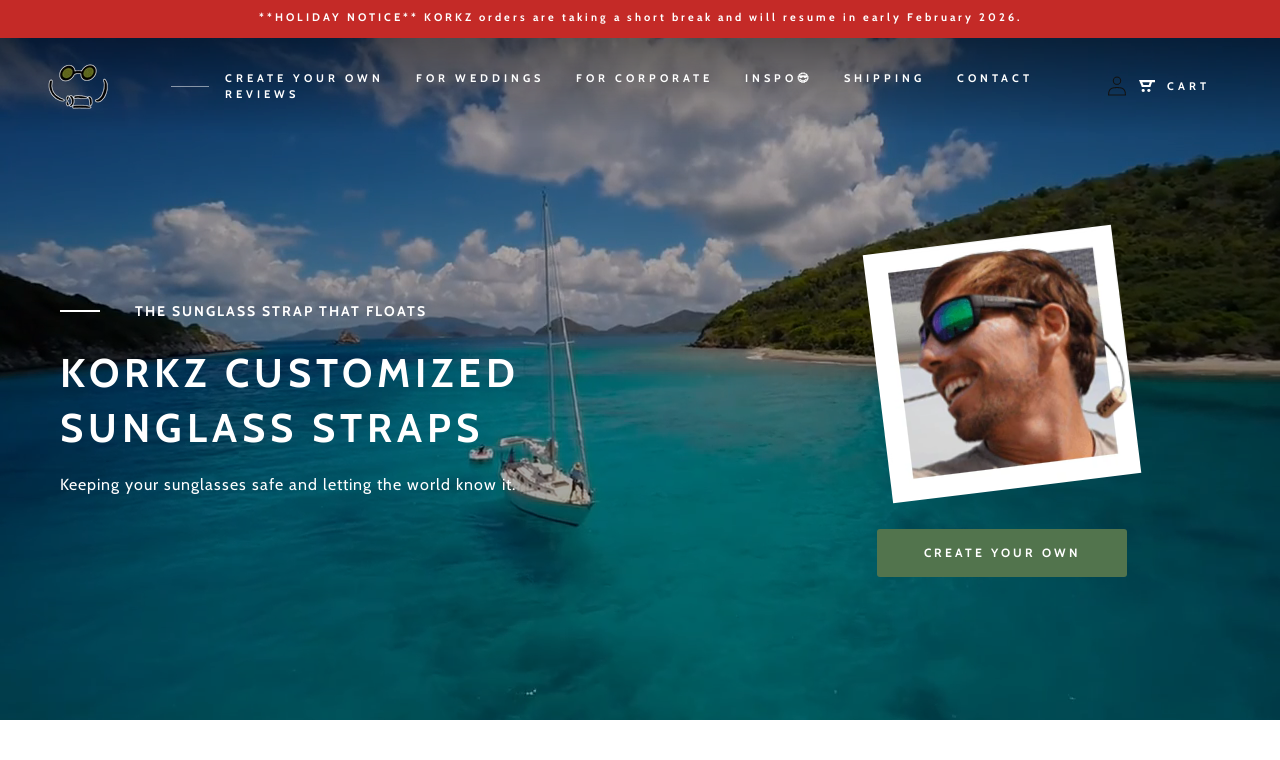

--- FILE ---
content_type: text/html; charset=utf-8
request_url: https://korkz.com/
body_size: 33412
content:
<!doctype html>
<html class="no-js" lang="en">
  <head>
    <meta charset="utf-8">
    <meta http-equiv="X-UA-Compatible" content="IE=edge">
    <meta name="viewport" content="width=device-width,initial-scale=1">
    <meta name="theme-color" content="">
    <link rel="canonical" href="https://korkz.com/">

    <!-- Hotjar Tracking Code for Korkz -->
<script>
    (function(h,o,t,j,a,r){
        h.hj=h.hj||function(){(h.hj.q=h.hj.q||[]).push(arguments)};
        h._hjSettings={hjid:3869763,hjsv:6};
        a=o.getElementsByTagName('head')[0];
        r=o.createElement('script');r.async=1;
        r.src=t+h._hjSettings.hjid+j+h._hjSettings.hjsv;
        a.appendChild(r);
    })(window,document,'https://static.hotjar.com/c/hotjar-','.js?sv=');
</script><link rel="icon" type="image/png" href="//korkz.com/cdn/shop/files/favicon-image.jpg?crop=center&height=32&v=1705406628&width=32"><link rel="preconnect" href="https://fonts.shopifycdn.com" crossorigin><title>
      KORKZ Custom Sunglass Straps | Create Your Own | KORKZ.com
</title>

    
      <meta name="description" content="Create your own custom sunglass straps with KORKZ.com! KORKZ offers unique laser-engraved eyewear retainers using your logo, monogram, name or custom image! Promote your company with our unique and functional swag, celebrate a special occasion, or take your wedding favors to the next level. Shop now!">
    

    

<meta property="og:site_name" content="KORKZ">
<meta property="og:url" content="https://korkz.com/">
<meta property="og:title" content="KORKZ Custom Sunglass Straps | Create Your Own | KORKZ.com">
<meta property="og:type" content="website">
<meta property="og:description" content="Create your own custom sunglass straps with KORKZ.com! KORKZ offers unique laser-engraved eyewear retainers using your logo, monogram, name or custom image! Promote your company with our unique and functional swag, celebrate a special occasion, or take your wedding favors to the next level. Shop now!"><meta property="og:image" content="http://korkz.com/cdn/shop/files/korkz_custom_eyewear_retainer.png?v=1717337841">
  <meta property="og:image:secure_url" content="https://korkz.com/cdn/shop/files/korkz_custom_eyewear_retainer.png?v=1717337841">
  <meta property="og:image:width" content="1200">
  <meta property="og:image:height" content="628"><meta name="twitter:card" content="summary_large_image">
<meta name="twitter:title" content="KORKZ Custom Sunglass Straps | Create Your Own | KORKZ.com">
<meta name="twitter:description" content="Create your own custom sunglass straps with KORKZ.com! KORKZ offers unique laser-engraved eyewear retainers using your logo, monogram, name or custom image! Promote your company with our unique and functional swag, celebrate a special occasion, or take your wedding favors to the next level. Shop now!">


    <script src="//korkz.com/cdn/shop/t/7/assets/constants.js?v=58251544750838685771710220243" defer="defer"></script>
    <script src="//korkz.com/cdn/shop/t/7/assets/pubsub.js?v=158357773527763999511710220243" defer="defer"></script>
    <script src="//korkz.com/cdn/shop/t/7/assets/global.js?v=110638615309573473191710220243" defer="defer"></script><script src="//korkz.com/cdn/shop/t/7/assets/animations.js?v=88693664871331136111710220243" defer="defer"></script><script>window.performance && window.performance.mark && window.performance.mark('shopify.content_for_header.start');</script><meta name="facebook-domain-verification" content="y6659a1nsolllt8tef5y2tj98266tz">
<meta name="google-site-verification" content="wj0xkc7XfQzDCXLZX4fwXM5hSJcece_Hg7C5t2RUzKA">
<meta id="shopify-digital-wallet" name="shopify-digital-wallet" content="/62891950288/digital_wallets/dialog">
<meta name="shopify-checkout-api-token" content="3a3dc0096566b5c88ae6525bfd845813">
<meta id="in-context-paypal-metadata" data-shop-id="62891950288" data-venmo-supported="false" data-environment="production" data-locale="en_US" data-paypal-v4="true" data-currency="USD">
<script async="async" src="/checkouts/internal/preloads.js?locale=en-US"></script>
<link rel="preconnect" href="https://shop.app" crossorigin="anonymous">
<script async="async" src="https://shop.app/checkouts/internal/preloads.js?locale=en-US&shop_id=62891950288" crossorigin="anonymous"></script>
<script id="apple-pay-shop-capabilities" type="application/json">{"shopId":62891950288,"countryCode":"US","currencyCode":"USD","merchantCapabilities":["supports3DS"],"merchantId":"gid:\/\/shopify\/Shop\/62891950288","merchantName":"KORKZ","requiredBillingContactFields":["postalAddress","email","phone"],"requiredShippingContactFields":["postalAddress","email","phone"],"shippingType":"shipping","supportedNetworks":["visa","masterCard","amex","discover","elo","jcb"],"total":{"type":"pending","label":"KORKZ","amount":"1.00"},"shopifyPaymentsEnabled":true,"supportsSubscriptions":true}</script>
<script id="shopify-features" type="application/json">{"accessToken":"3a3dc0096566b5c88ae6525bfd845813","betas":["rich-media-storefront-analytics"],"domain":"korkz.com","predictiveSearch":true,"shopId":62891950288,"locale":"en"}</script>
<script>var Shopify = Shopify || {};
Shopify.shop = "b79cef.myshopify.com";
Shopify.locale = "en";
Shopify.currency = {"active":"USD","rate":"1.0"};
Shopify.country = "US";
Shopify.theme = {"name":"Dawn | 12-03-24","id":131669721296,"schema_name":"Dawn","schema_version":"12.0.0","theme_store_id":887,"role":"main"};
Shopify.theme.handle = "null";
Shopify.theme.style = {"id":null,"handle":null};
Shopify.cdnHost = "korkz.com/cdn";
Shopify.routes = Shopify.routes || {};
Shopify.routes.root = "/";</script>
<script type="module">!function(o){(o.Shopify=o.Shopify||{}).modules=!0}(window);</script>
<script>!function(o){function n(){var o=[];function n(){o.push(Array.prototype.slice.apply(arguments))}return n.q=o,n}var t=o.Shopify=o.Shopify||{};t.loadFeatures=n(),t.autoloadFeatures=n()}(window);</script>
<script>
  window.ShopifyPay = window.ShopifyPay || {};
  window.ShopifyPay.apiHost = "shop.app\/pay";
  window.ShopifyPay.redirectState = null;
</script>
<script id="shop-js-analytics" type="application/json">{"pageType":"index"}</script>
<script defer="defer" async type="module" src="//korkz.com/cdn/shopifycloud/shop-js/modules/v2/client.init-shop-cart-sync_C5BV16lS.en.esm.js"></script>
<script defer="defer" async type="module" src="//korkz.com/cdn/shopifycloud/shop-js/modules/v2/chunk.common_CygWptCX.esm.js"></script>
<script type="module">
  await import("//korkz.com/cdn/shopifycloud/shop-js/modules/v2/client.init-shop-cart-sync_C5BV16lS.en.esm.js");
await import("//korkz.com/cdn/shopifycloud/shop-js/modules/v2/chunk.common_CygWptCX.esm.js");

  window.Shopify.SignInWithShop?.initShopCartSync?.({"fedCMEnabled":true,"windoidEnabled":true});

</script>
<script>
  window.Shopify = window.Shopify || {};
  if (!window.Shopify.featureAssets) window.Shopify.featureAssets = {};
  window.Shopify.featureAssets['shop-js'] = {"shop-cart-sync":["modules/v2/client.shop-cart-sync_ZFArdW7E.en.esm.js","modules/v2/chunk.common_CygWptCX.esm.js"],"init-fed-cm":["modules/v2/client.init-fed-cm_CmiC4vf6.en.esm.js","modules/v2/chunk.common_CygWptCX.esm.js"],"shop-button":["modules/v2/client.shop-button_tlx5R9nI.en.esm.js","modules/v2/chunk.common_CygWptCX.esm.js"],"shop-cash-offers":["modules/v2/client.shop-cash-offers_DOA2yAJr.en.esm.js","modules/v2/chunk.common_CygWptCX.esm.js","modules/v2/chunk.modal_D71HUcav.esm.js"],"init-windoid":["modules/v2/client.init-windoid_sURxWdc1.en.esm.js","modules/v2/chunk.common_CygWptCX.esm.js"],"shop-toast-manager":["modules/v2/client.shop-toast-manager_ClPi3nE9.en.esm.js","modules/v2/chunk.common_CygWptCX.esm.js"],"init-shop-email-lookup-coordinator":["modules/v2/client.init-shop-email-lookup-coordinator_B8hsDcYM.en.esm.js","modules/v2/chunk.common_CygWptCX.esm.js"],"init-shop-cart-sync":["modules/v2/client.init-shop-cart-sync_C5BV16lS.en.esm.js","modules/v2/chunk.common_CygWptCX.esm.js"],"avatar":["modules/v2/client.avatar_BTnouDA3.en.esm.js"],"pay-button":["modules/v2/client.pay-button_FdsNuTd3.en.esm.js","modules/v2/chunk.common_CygWptCX.esm.js"],"init-customer-accounts":["modules/v2/client.init-customer-accounts_DxDtT_ad.en.esm.js","modules/v2/client.shop-login-button_C5VAVYt1.en.esm.js","modules/v2/chunk.common_CygWptCX.esm.js","modules/v2/chunk.modal_D71HUcav.esm.js"],"init-shop-for-new-customer-accounts":["modules/v2/client.init-shop-for-new-customer-accounts_ChsxoAhi.en.esm.js","modules/v2/client.shop-login-button_C5VAVYt1.en.esm.js","modules/v2/chunk.common_CygWptCX.esm.js","modules/v2/chunk.modal_D71HUcav.esm.js"],"shop-login-button":["modules/v2/client.shop-login-button_C5VAVYt1.en.esm.js","modules/v2/chunk.common_CygWptCX.esm.js","modules/v2/chunk.modal_D71HUcav.esm.js"],"init-customer-accounts-sign-up":["modules/v2/client.init-customer-accounts-sign-up_CPSyQ0Tj.en.esm.js","modules/v2/client.shop-login-button_C5VAVYt1.en.esm.js","modules/v2/chunk.common_CygWptCX.esm.js","modules/v2/chunk.modal_D71HUcav.esm.js"],"shop-follow-button":["modules/v2/client.shop-follow-button_Cva4Ekp9.en.esm.js","modules/v2/chunk.common_CygWptCX.esm.js","modules/v2/chunk.modal_D71HUcav.esm.js"],"checkout-modal":["modules/v2/client.checkout-modal_BPM8l0SH.en.esm.js","modules/v2/chunk.common_CygWptCX.esm.js","modules/v2/chunk.modal_D71HUcav.esm.js"],"lead-capture":["modules/v2/client.lead-capture_Bi8yE_yS.en.esm.js","modules/v2/chunk.common_CygWptCX.esm.js","modules/v2/chunk.modal_D71HUcav.esm.js"],"shop-login":["modules/v2/client.shop-login_D6lNrXab.en.esm.js","modules/v2/chunk.common_CygWptCX.esm.js","modules/v2/chunk.modal_D71HUcav.esm.js"],"payment-terms":["modules/v2/client.payment-terms_CZxnsJam.en.esm.js","modules/v2/chunk.common_CygWptCX.esm.js","modules/v2/chunk.modal_D71HUcav.esm.js"]};
</script>
<script id="__st">var __st={"a":62891950288,"offset":-18000,"reqid":"92a2c6fa-d8dd-49d4-922e-a062b3ccb161-1768795594","pageurl":"korkz.com\/","u":"a57dee610051","p":"home"};</script>
<script>window.ShopifyPaypalV4VisibilityTracking = true;</script>
<script id="captcha-bootstrap">!function(){'use strict';const t='contact',e='account',n='new_comment',o=[[t,t],['blogs',n],['comments',n],[t,'customer']],c=[[e,'customer_login'],[e,'guest_login'],[e,'recover_customer_password'],[e,'create_customer']],r=t=>t.map((([t,e])=>`form[action*='/${t}']:not([data-nocaptcha='true']) input[name='form_type'][value='${e}']`)).join(','),a=t=>()=>t?[...document.querySelectorAll(t)].map((t=>t.form)):[];function s(){const t=[...o],e=r(t);return a(e)}const i='password',u='form_key',d=['recaptcha-v3-token','g-recaptcha-response','h-captcha-response',i],f=()=>{try{return window.sessionStorage}catch{return}},m='__shopify_v',_=t=>t.elements[u];function p(t,e,n=!1){try{const o=window.sessionStorage,c=JSON.parse(o.getItem(e)),{data:r}=function(t){const{data:e,action:n}=t;return t[m]||n?{data:e,action:n}:{data:t,action:n}}(c);for(const[e,n]of Object.entries(r))t.elements[e]&&(t.elements[e].value=n);n&&o.removeItem(e)}catch(o){console.error('form repopulation failed',{error:o})}}const l='form_type',E='cptcha';function T(t){t.dataset[E]=!0}const w=window,h=w.document,L='Shopify',v='ce_forms',y='captcha';let A=!1;((t,e)=>{const n=(g='f06e6c50-85a8-45c8-87d0-21a2b65856fe',I='https://cdn.shopify.com/shopifycloud/storefront-forms-hcaptcha/ce_storefront_forms_captcha_hcaptcha.v1.5.2.iife.js',D={infoText:'Protected by hCaptcha',privacyText:'Privacy',termsText:'Terms'},(t,e,n)=>{const o=w[L][v],c=o.bindForm;if(c)return c(t,g,e,D).then(n);var r;o.q.push([[t,g,e,D],n]),r=I,A||(h.body.append(Object.assign(h.createElement('script'),{id:'captcha-provider',async:!0,src:r})),A=!0)});var g,I,D;w[L]=w[L]||{},w[L][v]=w[L][v]||{},w[L][v].q=[],w[L][y]=w[L][y]||{},w[L][y].protect=function(t,e){n(t,void 0,e),T(t)},Object.freeze(w[L][y]),function(t,e,n,w,h,L){const[v,y,A,g]=function(t,e,n){const i=e?o:[],u=t?c:[],d=[...i,...u],f=r(d),m=r(i),_=r(d.filter((([t,e])=>n.includes(e))));return[a(f),a(m),a(_),s()]}(w,h,L),I=t=>{const e=t.target;return e instanceof HTMLFormElement?e:e&&e.form},D=t=>v().includes(t);t.addEventListener('submit',(t=>{const e=I(t);if(!e)return;const n=D(e)&&!e.dataset.hcaptchaBound&&!e.dataset.recaptchaBound,o=_(e),c=g().includes(e)&&(!o||!o.value);(n||c)&&t.preventDefault(),c&&!n&&(function(t){try{if(!f())return;!function(t){const e=f();if(!e)return;const n=_(t);if(!n)return;const o=n.value;o&&e.removeItem(o)}(t);const e=Array.from(Array(32),(()=>Math.random().toString(36)[2])).join('');!function(t,e){_(t)||t.append(Object.assign(document.createElement('input'),{type:'hidden',name:u})),t.elements[u].value=e}(t,e),function(t,e){const n=f();if(!n)return;const o=[...t.querySelectorAll(`input[type='${i}']`)].map((({name:t})=>t)),c=[...d,...o],r={};for(const[a,s]of new FormData(t).entries())c.includes(a)||(r[a]=s);n.setItem(e,JSON.stringify({[m]:1,action:t.action,data:r}))}(t,e)}catch(e){console.error('failed to persist form',e)}}(e),e.submit())}));const S=(t,e)=>{t&&!t.dataset[E]&&(n(t,e.some((e=>e===t))),T(t))};for(const o of['focusin','change'])t.addEventListener(o,(t=>{const e=I(t);D(e)&&S(e,y())}));const B=e.get('form_key'),M=e.get(l),P=B&&M;t.addEventListener('DOMContentLoaded',(()=>{const t=y();if(P)for(const e of t)e.elements[l].value===M&&p(e,B);[...new Set([...A(),...v().filter((t=>'true'===t.dataset.shopifyCaptcha))])].forEach((e=>S(e,t)))}))}(h,new URLSearchParams(w.location.search),n,t,e,['guest_login'])})(!0,!0)}();</script>
<script integrity="sha256-4kQ18oKyAcykRKYeNunJcIwy7WH5gtpwJnB7kiuLZ1E=" data-source-attribution="shopify.loadfeatures" defer="defer" src="//korkz.com/cdn/shopifycloud/storefront/assets/storefront/load_feature-a0a9edcb.js" crossorigin="anonymous"></script>
<script crossorigin="anonymous" defer="defer" src="//korkz.com/cdn/shopifycloud/storefront/assets/shopify_pay/storefront-65b4c6d7.js?v=20250812"></script>
<script data-source-attribution="shopify.dynamic_checkout.dynamic.init">var Shopify=Shopify||{};Shopify.PaymentButton=Shopify.PaymentButton||{isStorefrontPortableWallets:!0,init:function(){window.Shopify.PaymentButton.init=function(){};var t=document.createElement("script");t.src="https://korkz.com/cdn/shopifycloud/portable-wallets/latest/portable-wallets.en.js",t.type="module",document.head.appendChild(t)}};
</script>
<script data-source-attribution="shopify.dynamic_checkout.buyer_consent">
  function portableWalletsHideBuyerConsent(e){var t=document.getElementById("shopify-buyer-consent"),n=document.getElementById("shopify-subscription-policy-button");t&&n&&(t.classList.add("hidden"),t.setAttribute("aria-hidden","true"),n.removeEventListener("click",e))}function portableWalletsShowBuyerConsent(e){var t=document.getElementById("shopify-buyer-consent"),n=document.getElementById("shopify-subscription-policy-button");t&&n&&(t.classList.remove("hidden"),t.removeAttribute("aria-hidden"),n.addEventListener("click",e))}window.Shopify?.PaymentButton&&(window.Shopify.PaymentButton.hideBuyerConsent=portableWalletsHideBuyerConsent,window.Shopify.PaymentButton.showBuyerConsent=portableWalletsShowBuyerConsent);
</script>
<script data-source-attribution="shopify.dynamic_checkout.cart.bootstrap">document.addEventListener("DOMContentLoaded",(function(){function t(){return document.querySelector("shopify-accelerated-checkout-cart, shopify-accelerated-checkout")}if(t())Shopify.PaymentButton.init();else{new MutationObserver((function(e,n){t()&&(Shopify.PaymentButton.init(),n.disconnect())})).observe(document.body,{childList:!0,subtree:!0})}}));
</script>
<link id="shopify-accelerated-checkout-styles" rel="stylesheet" media="screen" href="https://korkz.com/cdn/shopifycloud/portable-wallets/latest/accelerated-checkout-backwards-compat.css" crossorigin="anonymous">
<style id="shopify-accelerated-checkout-cart">
        #shopify-buyer-consent {
  margin-top: 1em;
  display: inline-block;
  width: 100%;
}

#shopify-buyer-consent.hidden {
  display: none;
}

#shopify-subscription-policy-button {
  background: none;
  border: none;
  padding: 0;
  text-decoration: underline;
  font-size: inherit;
  cursor: pointer;
}

#shopify-subscription-policy-button::before {
  box-shadow: none;
}

      </style>
<script id="sections-script" data-sections="header" defer="defer" src="//korkz.com/cdn/shop/t/7/compiled_assets/scripts.js?2205"></script>
<script>window.performance && window.performance.mark && window.performance.mark('shopify.content_for_header.end');</script>


    <style data-shopify>
      @font-face {
  font-family: Cabin;
  font-weight: 700;
  font-style: normal;
  font-display: swap;
  src: url("//korkz.com/cdn/fonts/cabin/cabin_n7.255204a342bfdbc9ae2017bd4e6a90f8dbb2f561.woff2") format("woff2"),
       url("//korkz.com/cdn/fonts/cabin/cabin_n7.e2afa22a0d0f4b64da3569c990897429d40ff5c0.woff") format("woff");
}

      @font-face {
  font-family: Cabin;
  font-weight: 700;
  font-style: normal;
  font-display: swap;
  src: url("//korkz.com/cdn/fonts/cabin/cabin_n7.255204a342bfdbc9ae2017bd4e6a90f8dbb2f561.woff2") format("woff2"),
       url("//korkz.com/cdn/fonts/cabin/cabin_n7.e2afa22a0d0f4b64da3569c990897429d40ff5c0.woff") format("woff");
}

      @font-face {
  font-family: Cabin;
  font-weight: 700;
  font-style: italic;
  font-display: swap;
  src: url("//korkz.com/cdn/fonts/cabin/cabin_i7.ef2404c08a493e7ccbc92d8c39adf683f40e1fb5.woff2") format("woff2"),
       url("//korkz.com/cdn/fonts/cabin/cabin_i7.480421791818000fc8a5d4134822321b5d7964f8.woff") format("woff");
}

      @font-face {
  font-family: Cabin;
  font-weight: 700;
  font-style: italic;
  font-display: swap;
  src: url("//korkz.com/cdn/fonts/cabin/cabin_i7.ef2404c08a493e7ccbc92d8c39adf683f40e1fb5.woff2") format("woff2"),
       url("//korkz.com/cdn/fonts/cabin/cabin_i7.480421791818000fc8a5d4134822321b5d7964f8.woff") format("woff");
}

      @font-face {
  font-family: Cabin;
  font-weight: 400;
  font-style: normal;
  font-display: swap;
  src: url("//korkz.com/cdn/fonts/cabin/cabin_n4.cefc6494a78f87584a6f312fea532919154f66fe.woff2") format("woff2"),
       url("//korkz.com/cdn/fonts/cabin/cabin_n4.8c16611b00f59d27f4b27ce4328dfe514ce77517.woff") format("woff");
}


      
        :root,
        .color-background-1 {
          --color-background: 255,255,255;
        
          --gradient-background: #ffffff;
        

        

        --color-foreground: 18,18,18;
        --color-background-contrast: 191,191,191;
        --color-shadow: 18,18,18;
        --color-button: 18,18,18;
        --color-button-text: 255,255,255;
        --color-secondary-button: 255,255,255;
        --color-secondary-button-text: 18,18,18;
        --color-link: 18,18,18;
        --color-badge-foreground: 18,18,18;
        --color-badge-background: 255,255,255;
        --color-badge-border: 18,18,18;
        --payment-terms-background-color: rgb(255 255 255);
      }
      
        
        .color-background-2 {
          --color-background: 243,243,243;
        
          --gradient-background: #f3f3f3;
        

        

        --color-foreground: 18,18,18;
        --color-background-contrast: 179,179,179;
        --color-shadow: 18,18,18;
        --color-button: 18,18,18;
        --color-button-text: 243,243,243;
        --color-secondary-button: 243,243,243;
        --color-secondary-button-text: 18,18,18;
        --color-link: 18,18,18;
        --color-badge-foreground: 18,18,18;
        --color-badge-background: 243,243,243;
        --color-badge-border: 18,18,18;
        --payment-terms-background-color: rgb(243 243 243);
      }
      
        
        .color-inverse {
          --color-background: 36,40,51;
        
          --gradient-background: #242833;
        

        

        --color-foreground: 255,255,255;
        --color-background-contrast: 47,52,66;
        --color-shadow: 18,18,18;
        --color-button: 255,255,255;
        --color-button-text: 0,0,0;
        --color-secondary-button: 36,40,51;
        --color-secondary-button-text: 255,255,255;
        --color-link: 255,255,255;
        --color-badge-foreground: 255,255,255;
        --color-badge-background: 36,40,51;
        --color-badge-border: 255,255,255;
        --payment-terms-background-color: rgb(36 40 51);
      }
      
        
        .color-accent-1 {
          --color-background: 18,18,18;
        
          --gradient-background: #121212;
        

        

        --color-foreground: 255,255,255;
        --color-background-contrast: 146,146,146;
        --color-shadow: 18,18,18;
        --color-button: 255,255,255;
        --color-button-text: 18,18,18;
        --color-secondary-button: 18,18,18;
        --color-secondary-button-text: 255,255,255;
        --color-link: 255,255,255;
        --color-badge-foreground: 255,255,255;
        --color-badge-background: 18,18,18;
        --color-badge-border: 255,255,255;
        --payment-terms-background-color: rgb(18 18 18);
      }
      
        
        .color-accent-2 {
          --color-background: 51,79,180;
        
          --gradient-background: #334fb4;
        

        

        --color-foreground: 255,255,255;
        --color-background-contrast: 23,35,81;
        --color-shadow: 18,18,18;
        --color-button: 255,255,255;
        --color-button-text: 51,79,180;
        --color-secondary-button: 51,79,180;
        --color-secondary-button-text: 255,255,255;
        --color-link: 255,255,255;
        --color-badge-foreground: 255,255,255;
        --color-badge-background: 51,79,180;
        --color-badge-border: 255,255,255;
        --payment-terms-background-color: rgb(51 79 180);
      }
      
        
        .color-scheme-c1c43bec-b168-4636-b69e-b8fa43d00fce {
          --color-background: 255,255,255;
        
          --gradient-background: #ffffff;
        

        

        --color-foreground: 18,18,18;
        --color-background-contrast: 191,191,191;
        --color-shadow: 18,18,18;
        --color-button: 18,18,18;
        --color-button-text: 255,255,255;
        --color-secondary-button: 255,255,255;
        --color-secondary-button-text: 18,18,18;
        --color-link: 18,18,18;
        --color-badge-foreground: 18,18,18;
        --color-badge-background: 255,255,255;
        --color-badge-border: 18,18,18;
        --payment-terms-background-color: rgb(255 255 255);
      }
      
        
        .color-scheme-f6b46c0a-bd5d-46a5-b6d2-5f363995fe59 {
          --color-background: 82,116,77;
        
          --gradient-background: #52744d;
        

        

        --color-foreground: 255,255,255;
        --color-background-contrast: 28,39,26;
        --color-shadow: 18,18,18;
        --color-button: 18,18,18;
        --color-button-text: 255,255,255;
        --color-secondary-button: 82,116,77;
        --color-secondary-button-text: 18,18,18;
        --color-link: 18,18,18;
        --color-badge-foreground: 255,255,255;
        --color-badge-background: 82,116,77;
        --color-badge-border: 255,255,255;
        --payment-terms-background-color: rgb(82 116 77);
      }
      
        
        .color-scheme-88936197-7c6c-4cef-aefe-d27c4a10e5ce {
          --color-background: 255,255,255;
        
          --gradient-background: #ffffff;
        

        

        --color-foreground: 255,255,255;
        --color-background-contrast: 191,191,191;
        --color-shadow: 255,255,255;
        --color-button: 82,116,77;
        --color-button-text: 255,255,255;
        --color-secondary-button: 255,255,255;
        --color-secondary-button-text: 18,18,18;
        --color-link: 18,18,18;
        --color-badge-foreground: 255,255,255;
        --color-badge-background: 255,255,255;
        --color-badge-border: 255,255,255;
        --payment-terms-background-color: rgb(255 255 255);
      }
      
        
        .color-scheme-4ec4089f-aee4-4a1a-8eb9-b62a25ae2444 {
          --color-background: 255,255,255;
        
          --gradient-background: #ffffff;
        

        

        --color-foreground: 18,18,18;
        --color-background-contrast: 191,191,191;
        --color-shadow: 18,18,18;
        --color-button: 18,18,18;
        --color-button-text: 255,255,255;
        --color-secondary-button: 255,255,255;
        --color-secondary-button-text: 18,18,18;
        --color-link: 18,18,18;
        --color-badge-foreground: 18,18,18;
        --color-badge-background: 255,255,255;
        --color-badge-border: 18,18,18;
        --payment-terms-background-color: rgb(255 255 255);
      }
      
        
        .color-scheme-0dcf6bf5-8e80-4115-a85f-646dbfbc9183 {
          --color-background: 255,255,255;
        
          --gradient-background: #ffffff;
        

        

        --color-foreground: 18,18,18;
        --color-background-contrast: 191,191,191;
        --color-shadow: 18,18,18;
        --color-button: 18,18,18;
        --color-button-text: 255,255,255;
        --color-secondary-button: 255,255,255;
        --color-secondary-button-text: 18,18,18;
        --color-link: 18,18,18;
        --color-badge-foreground: 18,18,18;
        --color-badge-background: 255,255,255;
        --color-badge-border: 18,18,18;
        --payment-terms-background-color: rgb(255 255 255);
      }
      
        
        .color-scheme-5948f1a6-2bf2-4ecf-835a-3913189bcde0 {
          --color-background: 196,42,39;
        
          --gradient-background: #c42a27;
        

        

        --color-foreground: 255,255,255;
        --color-background-contrast: 90,19,18;
        --color-shadow: 18,18,18;
        --color-button: 196,42,39;
        --color-button-text: 196,42,39;
        --color-secondary-button: 196,42,39;
        --color-secondary-button-text: 18,18,18;
        --color-link: 18,18,18;
        --color-badge-foreground: 255,255,255;
        --color-badge-background: 196,42,39;
        --color-badge-border: 255,255,255;
        --payment-terms-background-color: rgb(196 42 39);
      }
      

      body, .color-background-1, .color-background-2, .color-inverse, .color-accent-1, .color-accent-2, .color-scheme-c1c43bec-b168-4636-b69e-b8fa43d00fce, .color-scheme-f6b46c0a-bd5d-46a5-b6d2-5f363995fe59, .color-scheme-88936197-7c6c-4cef-aefe-d27c4a10e5ce, .color-scheme-4ec4089f-aee4-4a1a-8eb9-b62a25ae2444, .color-scheme-0dcf6bf5-8e80-4115-a85f-646dbfbc9183, .color-scheme-5948f1a6-2bf2-4ecf-835a-3913189bcde0 {
        color: rgba(var(--color-foreground), 0.75);
        background-color: rgb(var(--color-background));
      }

      :root {
        --font-body-family: Cabin, sans-serif;
        --font-body-style: normal;
        --font-body-weight: 700;
        --font-body-weight-bold: 1000;

        --font-heading-family: Cabin, sans-serif;
        --font-heading-style: normal;
        --font-heading-weight: 400;

        --font-body-scale: 1.0;
        --font-heading-scale: 1.0;

        --media-padding: px;
        --media-border-opacity: 0.05;
        --media-border-width: 1px;
        --media-radius: 0px;
        --media-shadow-opacity: 0.0;
        --media-shadow-horizontal-offset: 0px;
        --media-shadow-vertical-offset: 4px;
        --media-shadow-blur-radius: 5px;
        --media-shadow-visible: 0;

        --page-width: 120rem;
        --page-width-margin: 0rem;

        --product-card-image-padding: 0.0rem;
        --product-card-corner-radius: 0.0rem;
        --product-card-text-alignment: left;
        --product-card-border-width: 0.0rem;
        --product-card-border-opacity: 0.1;
        --product-card-shadow-opacity: 0.0;
        --product-card-shadow-visible: 0;
        --product-card-shadow-horizontal-offset: 0.0rem;
        --product-card-shadow-vertical-offset: 0.4rem;
        --product-card-shadow-blur-radius: 0.5rem;

        --collection-card-image-padding: 0.0rem;
        --collection-card-corner-radius: 0.0rem;
        --collection-card-text-alignment: left;
        --collection-card-border-width: 0.0rem;
        --collection-card-border-opacity: 0.1;
        --collection-card-shadow-opacity: 0.0;
        --collection-card-shadow-visible: 0;
        --collection-card-shadow-horizontal-offset: 0.0rem;
        --collection-card-shadow-vertical-offset: 0.4rem;
        --collection-card-shadow-blur-radius: 0.5rem;

        --blog-card-image-padding: 0.0rem;
        --blog-card-corner-radius: 0.0rem;
        --blog-card-text-alignment: left;
        --blog-card-border-width: 0.0rem;
        --blog-card-border-opacity: 0.1;
        --blog-card-shadow-opacity: 0.0;
        --blog-card-shadow-visible: 0;
        --blog-card-shadow-horizontal-offset: 0.0rem;
        --blog-card-shadow-vertical-offset: 0.4rem;
        --blog-card-shadow-blur-radius: 0.5rem;

        --badge-corner-radius: 4.0rem;

        --popup-border-width: 1px;
        --popup-border-opacity: 0.1;
        --popup-corner-radius: 0px;
        --popup-shadow-opacity: 0.05;
        --popup-shadow-horizontal-offset: 0px;
        --popup-shadow-vertical-offset: 4px;
        --popup-shadow-blur-radius: 5px;

        --drawer-border-width: 1px;
        --drawer-border-opacity: 0.1;
        --drawer-shadow-opacity: 0.0;
        --drawer-shadow-horizontal-offset: 0px;
        --drawer-shadow-vertical-offset: 4px;
        --drawer-shadow-blur-radius: 5px;

        --spacing-sections-desktop: 0px;
        --spacing-sections-mobile: 0px;

        --grid-desktop-vertical-spacing: 8px;
        --grid-desktop-horizontal-spacing: 8px;
        --grid-mobile-vertical-spacing: 4px;
        --grid-mobile-horizontal-spacing: 4px;

        --text-boxes-border-opacity: 0.1;
        --text-boxes-border-width: 0px;
        --text-boxes-radius: 0px;
        --text-boxes-shadow-opacity: 0.0;
        --text-boxes-shadow-visible: 0;
        --text-boxes-shadow-horizontal-offset: 0px;
        --text-boxes-shadow-vertical-offset: 4px;
        --text-boxes-shadow-blur-radius: 5px;

        --buttons-radius: 0px;
        --buttons-radius-outset: 0px;
        --buttons-border-width: 1px;
        --buttons-border-opacity: 1.0;
        --buttons-shadow-opacity: 0.0;
        --buttons-shadow-visible: 0;
        --buttons-shadow-horizontal-offset: 0px;
        --buttons-shadow-vertical-offset: 4px;
        --buttons-shadow-blur-radius: 5px;
        --buttons-border-offset: 0px;

        --inputs-radius: 0px;
        --inputs-border-width: 1px;
        --inputs-border-opacity: 0.55;
        --inputs-shadow-opacity: 0.0;
        --inputs-shadow-horizontal-offset: 0px;
        --inputs-margin-offset: 0px;
        --inputs-shadow-vertical-offset: 4px;
        --inputs-shadow-blur-radius: 5px;
        --inputs-radius-outset: 0px;

        --variant-pills-radius: 40px;
        --variant-pills-border-width: 1px;
        --variant-pills-border-opacity: 0.55;
        --variant-pills-shadow-opacity: 0.0;
        --variant-pills-shadow-horizontal-offset: 0px;
        --variant-pills-shadow-vertical-offset: 4px;
        --variant-pills-shadow-blur-radius: 5px;
      }

      *,
      *::before,
      *::after {
        box-sizing: inherit;
      }

      html {
        box-sizing: border-box;
        font-size: calc(var(--font-body-scale) * 62.5%);
        height: 100%;
      }

      body {
        display: grid;
        grid-template-rows: auto auto 1fr auto;
        grid-template-columns: 100%;
        min-height: 100%;
        margin: 0;
        font-size: 1.5rem;
        letter-spacing: 0.06rem;
        line-height: calc(1 + 0.8 / var(--font-body-scale));
        font-family: var(--font-body-family);
        font-style: var(--font-body-style);
        font-weight: var(--font-body-weight);
      }

      @media screen and (min-width: 750px) {
        body {
          font-size: 1.6rem;
        }
      }
    </style>

    <link href="//korkz.com/cdn/shop/t/7/assets/base.css?v=145321492195400968391765714914" rel="stylesheet" type="text/css" media="all" />
    <link href="//korkz.com/cdn/shop/t/7/assets/custom.css?v=99314332156752245881710220243" rel="stylesheet" type="text/css" media="all" />
<link rel="preload" as="font" href="//korkz.com/cdn/fonts/cabin/cabin_n7.255204a342bfdbc9ae2017bd4e6a90f8dbb2f561.woff2" type="font/woff2" crossorigin><link rel="preload" as="font" href="//korkz.com/cdn/fonts/cabin/cabin_n4.cefc6494a78f87584a6f312fea532919154f66fe.woff2" type="font/woff2" crossorigin><link
        rel="stylesheet"
        href="//korkz.com/cdn/shop/t/7/assets/component-predictive-search.css?v=118923337488134913561710220243"
        media="print"
        onload="this.media='all'"
      ><script>
      document.documentElement.className = document.documentElement.className.replace('no-js', 'js');
      if (Shopify.designMode) {
        document.documentElement.classList.add('shopify-design-mode');
      }
    </script>

    <meta name="facebook-domain-verification" content="y6659a1nsolllt8tef5y2tj98266tz" />
    <meta name="facebook-domain-verification" content="p7g0a5u6lysr3u7aonb38qqf3jyopw" />
  <link href="https://monorail-edge.shopifysvc.com" rel="dns-prefetch">
<script>(function(){if ("sendBeacon" in navigator && "performance" in window) {try {var session_token_from_headers = performance.getEntriesByType('navigation')[0].serverTiming.find(x => x.name == '_s').description;} catch {var session_token_from_headers = undefined;}var session_cookie_matches = document.cookie.match(/_shopify_s=([^;]*)/);var session_token_from_cookie = session_cookie_matches && session_cookie_matches.length === 2 ? session_cookie_matches[1] : "";var session_token = session_token_from_headers || session_token_from_cookie || "";function handle_abandonment_event(e) {var entries = performance.getEntries().filter(function(entry) {return /monorail-edge.shopifysvc.com/.test(entry.name);});if (!window.abandonment_tracked && entries.length === 0) {window.abandonment_tracked = true;var currentMs = Date.now();var navigation_start = performance.timing.navigationStart;var payload = {shop_id: 62891950288,url: window.location.href,navigation_start,duration: currentMs - navigation_start,session_token,page_type: "index"};window.navigator.sendBeacon("https://monorail-edge.shopifysvc.com/v1/produce", JSON.stringify({schema_id: "online_store_buyer_site_abandonment/1.1",payload: payload,metadata: {event_created_at_ms: currentMs,event_sent_at_ms: currentMs}}));}}window.addEventListener('pagehide', handle_abandonment_event);}}());</script>
<script id="web-pixels-manager-setup">(function e(e,d,r,n,o){if(void 0===o&&(o={}),!Boolean(null===(a=null===(i=window.Shopify)||void 0===i?void 0:i.analytics)||void 0===a?void 0:a.replayQueue)){var i,a;window.Shopify=window.Shopify||{};var t=window.Shopify;t.analytics=t.analytics||{};var s=t.analytics;s.replayQueue=[],s.publish=function(e,d,r){return s.replayQueue.push([e,d,r]),!0};try{self.performance.mark("wpm:start")}catch(e){}var l=function(){var e={modern:/Edge?\/(1{2}[4-9]|1[2-9]\d|[2-9]\d{2}|\d{4,})\.\d+(\.\d+|)|Firefox\/(1{2}[4-9]|1[2-9]\d|[2-9]\d{2}|\d{4,})\.\d+(\.\d+|)|Chrom(ium|e)\/(9{2}|\d{3,})\.\d+(\.\d+|)|(Maci|X1{2}).+ Version\/(15\.\d+|(1[6-9]|[2-9]\d|\d{3,})\.\d+)([,.]\d+|)( \(\w+\)|)( Mobile\/\w+|) Safari\/|Chrome.+OPR\/(9{2}|\d{3,})\.\d+\.\d+|(CPU[ +]OS|iPhone[ +]OS|CPU[ +]iPhone|CPU IPhone OS|CPU iPad OS)[ +]+(15[._]\d+|(1[6-9]|[2-9]\d|\d{3,})[._]\d+)([._]\d+|)|Android:?[ /-](13[3-9]|1[4-9]\d|[2-9]\d{2}|\d{4,})(\.\d+|)(\.\d+|)|Android.+Firefox\/(13[5-9]|1[4-9]\d|[2-9]\d{2}|\d{4,})\.\d+(\.\d+|)|Android.+Chrom(ium|e)\/(13[3-9]|1[4-9]\d|[2-9]\d{2}|\d{4,})\.\d+(\.\d+|)|SamsungBrowser\/([2-9]\d|\d{3,})\.\d+/,legacy:/Edge?\/(1[6-9]|[2-9]\d|\d{3,})\.\d+(\.\d+|)|Firefox\/(5[4-9]|[6-9]\d|\d{3,})\.\d+(\.\d+|)|Chrom(ium|e)\/(5[1-9]|[6-9]\d|\d{3,})\.\d+(\.\d+|)([\d.]+$|.*Safari\/(?![\d.]+ Edge\/[\d.]+$))|(Maci|X1{2}).+ Version\/(10\.\d+|(1[1-9]|[2-9]\d|\d{3,})\.\d+)([,.]\d+|)( \(\w+\)|)( Mobile\/\w+|) Safari\/|Chrome.+OPR\/(3[89]|[4-9]\d|\d{3,})\.\d+\.\d+|(CPU[ +]OS|iPhone[ +]OS|CPU[ +]iPhone|CPU IPhone OS|CPU iPad OS)[ +]+(10[._]\d+|(1[1-9]|[2-9]\d|\d{3,})[._]\d+)([._]\d+|)|Android:?[ /-](13[3-9]|1[4-9]\d|[2-9]\d{2}|\d{4,})(\.\d+|)(\.\d+|)|Mobile Safari.+OPR\/([89]\d|\d{3,})\.\d+\.\d+|Android.+Firefox\/(13[5-9]|1[4-9]\d|[2-9]\d{2}|\d{4,})\.\d+(\.\d+|)|Android.+Chrom(ium|e)\/(13[3-9]|1[4-9]\d|[2-9]\d{2}|\d{4,})\.\d+(\.\d+|)|Android.+(UC? ?Browser|UCWEB|U3)[ /]?(15\.([5-9]|\d{2,})|(1[6-9]|[2-9]\d|\d{3,})\.\d+)\.\d+|SamsungBrowser\/(5\.\d+|([6-9]|\d{2,})\.\d+)|Android.+MQ{2}Browser\/(14(\.(9|\d{2,})|)|(1[5-9]|[2-9]\d|\d{3,})(\.\d+|))(\.\d+|)|K[Aa][Ii]OS\/(3\.\d+|([4-9]|\d{2,})\.\d+)(\.\d+|)/},d=e.modern,r=e.legacy,n=navigator.userAgent;return n.match(d)?"modern":n.match(r)?"legacy":"unknown"}(),u="modern"===l?"modern":"legacy",c=(null!=n?n:{modern:"",legacy:""})[u],f=function(e){return[e.baseUrl,"/wpm","/b",e.hashVersion,"modern"===e.buildTarget?"m":"l",".js"].join("")}({baseUrl:d,hashVersion:r,buildTarget:u}),m=function(e){var d=e.version,r=e.bundleTarget,n=e.surface,o=e.pageUrl,i=e.monorailEndpoint;return{emit:function(e){var a=e.status,t=e.errorMsg,s=(new Date).getTime(),l=JSON.stringify({metadata:{event_sent_at_ms:s},events:[{schema_id:"web_pixels_manager_load/3.1",payload:{version:d,bundle_target:r,page_url:o,status:a,surface:n,error_msg:t},metadata:{event_created_at_ms:s}}]});if(!i)return console&&console.warn&&console.warn("[Web Pixels Manager] No Monorail endpoint provided, skipping logging."),!1;try{return self.navigator.sendBeacon.bind(self.navigator)(i,l)}catch(e){}var u=new XMLHttpRequest;try{return u.open("POST",i,!0),u.setRequestHeader("Content-Type","text/plain"),u.send(l),!0}catch(e){return console&&console.warn&&console.warn("[Web Pixels Manager] Got an unhandled error while logging to Monorail."),!1}}}}({version:r,bundleTarget:l,surface:e.surface,pageUrl:self.location.href,monorailEndpoint:e.monorailEndpoint});try{o.browserTarget=l,function(e){var d=e.src,r=e.async,n=void 0===r||r,o=e.onload,i=e.onerror,a=e.sri,t=e.scriptDataAttributes,s=void 0===t?{}:t,l=document.createElement("script"),u=document.querySelector("head"),c=document.querySelector("body");if(l.async=n,l.src=d,a&&(l.integrity=a,l.crossOrigin="anonymous"),s)for(var f in s)if(Object.prototype.hasOwnProperty.call(s,f))try{l.dataset[f]=s[f]}catch(e){}if(o&&l.addEventListener("load",o),i&&l.addEventListener("error",i),u)u.appendChild(l);else{if(!c)throw new Error("Did not find a head or body element to append the script");c.appendChild(l)}}({src:f,async:!0,onload:function(){if(!function(){var e,d;return Boolean(null===(d=null===(e=window.Shopify)||void 0===e?void 0:e.analytics)||void 0===d?void 0:d.initialized)}()){var d=window.webPixelsManager.init(e)||void 0;if(d){var r=window.Shopify.analytics;r.replayQueue.forEach((function(e){var r=e[0],n=e[1],o=e[2];d.publishCustomEvent(r,n,o)})),r.replayQueue=[],r.publish=d.publishCustomEvent,r.visitor=d.visitor,r.initialized=!0}}},onerror:function(){return m.emit({status:"failed",errorMsg:"".concat(f," has failed to load")})},sri:function(e){var d=/^sha384-[A-Za-z0-9+/=]+$/;return"string"==typeof e&&d.test(e)}(c)?c:"",scriptDataAttributes:o}),m.emit({status:"loading"})}catch(e){m.emit({status:"failed",errorMsg:(null==e?void 0:e.message)||"Unknown error"})}}})({shopId: 62891950288,storefrontBaseUrl: "https://korkz.com",extensionsBaseUrl: "https://extensions.shopifycdn.com/cdn/shopifycloud/web-pixels-manager",monorailEndpoint: "https://monorail-edge.shopifysvc.com/unstable/produce_batch",surface: "storefront-renderer",enabledBetaFlags: ["2dca8a86"],webPixelsConfigList: [{"id":"227213520","configuration":"{\"config\":\"{\\\"pixel_id\\\":\\\"G-PS2LLQZBH0\\\",\\\"target_country\\\":\\\"US\\\",\\\"gtag_events\\\":[{\\\"type\\\":\\\"begin_checkout\\\",\\\"action_label\\\":\\\"G-PS2LLQZBH0\\\"},{\\\"type\\\":\\\"search\\\",\\\"action_label\\\":\\\"G-PS2LLQZBH0\\\"},{\\\"type\\\":\\\"view_item\\\",\\\"action_label\\\":[\\\"G-PS2LLQZBH0\\\",\\\"MC-N1DZN17JVR\\\"]},{\\\"type\\\":\\\"purchase\\\",\\\"action_label\\\":[\\\"G-PS2LLQZBH0\\\",\\\"MC-N1DZN17JVR\\\"]},{\\\"type\\\":\\\"page_view\\\",\\\"action_label\\\":[\\\"G-PS2LLQZBH0\\\",\\\"MC-N1DZN17JVR\\\"]},{\\\"type\\\":\\\"add_payment_info\\\",\\\"action_label\\\":\\\"G-PS2LLQZBH0\\\"},{\\\"type\\\":\\\"add_to_cart\\\",\\\"action_label\\\":\\\"G-PS2LLQZBH0\\\"}],\\\"enable_monitoring_mode\\\":false}\"}","eventPayloadVersion":"v1","runtimeContext":"OPEN","scriptVersion":"b2a88bafab3e21179ed38636efcd8a93","type":"APP","apiClientId":1780363,"privacyPurposes":[],"dataSharingAdjustments":{"protectedCustomerApprovalScopes":["read_customer_address","read_customer_email","read_customer_name","read_customer_personal_data","read_customer_phone"]}},{"id":"76480720","configuration":"{\"pixel_id\":\"784497620476550\",\"pixel_type\":\"facebook_pixel\",\"metaapp_system_user_token\":\"-\"}","eventPayloadVersion":"v1","runtimeContext":"OPEN","scriptVersion":"ca16bc87fe92b6042fbaa3acc2fbdaa6","type":"APP","apiClientId":2329312,"privacyPurposes":["ANALYTICS","MARKETING","SALE_OF_DATA"],"dataSharingAdjustments":{"protectedCustomerApprovalScopes":["read_customer_address","read_customer_email","read_customer_name","read_customer_personal_data","read_customer_phone"]}},{"id":"shopify-app-pixel","configuration":"{}","eventPayloadVersion":"v1","runtimeContext":"STRICT","scriptVersion":"0450","apiClientId":"shopify-pixel","type":"APP","privacyPurposes":["ANALYTICS","MARKETING"]},{"id":"shopify-custom-pixel","eventPayloadVersion":"v1","runtimeContext":"LAX","scriptVersion":"0450","apiClientId":"shopify-pixel","type":"CUSTOM","privacyPurposes":["ANALYTICS","MARKETING"]}],isMerchantRequest: false,initData: {"shop":{"name":"KORKZ","paymentSettings":{"currencyCode":"USD"},"myshopifyDomain":"b79cef.myshopify.com","countryCode":"US","storefrontUrl":"https:\/\/korkz.com"},"customer":null,"cart":null,"checkout":null,"productVariants":[],"purchasingCompany":null},},"https://korkz.com/cdn","fcfee988w5aeb613cpc8e4bc33m6693e112",{"modern":"","legacy":""},{"shopId":"62891950288","storefrontBaseUrl":"https:\/\/korkz.com","extensionBaseUrl":"https:\/\/extensions.shopifycdn.com\/cdn\/shopifycloud\/web-pixels-manager","surface":"storefront-renderer","enabledBetaFlags":"[\"2dca8a86\"]","isMerchantRequest":"false","hashVersion":"fcfee988w5aeb613cpc8e4bc33m6693e112","publish":"custom","events":"[[\"page_viewed\",{}]]"});</script><script>
  window.ShopifyAnalytics = window.ShopifyAnalytics || {};
  window.ShopifyAnalytics.meta = window.ShopifyAnalytics.meta || {};
  window.ShopifyAnalytics.meta.currency = 'USD';
  var meta = {"page":{"pageType":"home","requestId":"92a2c6fa-d8dd-49d4-922e-a062b3ccb161-1768795594"}};
  for (var attr in meta) {
    window.ShopifyAnalytics.meta[attr] = meta[attr];
  }
</script>
<script class="analytics">
  (function () {
    var customDocumentWrite = function(content) {
      var jquery = null;

      if (window.jQuery) {
        jquery = window.jQuery;
      } else if (window.Checkout && window.Checkout.$) {
        jquery = window.Checkout.$;
      }

      if (jquery) {
        jquery('body').append(content);
      }
    };

    var hasLoggedConversion = function(token) {
      if (token) {
        return document.cookie.indexOf('loggedConversion=' + token) !== -1;
      }
      return false;
    }

    var setCookieIfConversion = function(token) {
      if (token) {
        var twoMonthsFromNow = new Date(Date.now());
        twoMonthsFromNow.setMonth(twoMonthsFromNow.getMonth() + 2);

        document.cookie = 'loggedConversion=' + token + '; expires=' + twoMonthsFromNow;
      }
    }

    var trekkie = window.ShopifyAnalytics.lib = window.trekkie = window.trekkie || [];
    if (trekkie.integrations) {
      return;
    }
    trekkie.methods = [
      'identify',
      'page',
      'ready',
      'track',
      'trackForm',
      'trackLink'
    ];
    trekkie.factory = function(method) {
      return function() {
        var args = Array.prototype.slice.call(arguments);
        args.unshift(method);
        trekkie.push(args);
        return trekkie;
      };
    };
    for (var i = 0; i < trekkie.methods.length; i++) {
      var key = trekkie.methods[i];
      trekkie[key] = trekkie.factory(key);
    }
    trekkie.load = function(config) {
      trekkie.config = config || {};
      trekkie.config.initialDocumentCookie = document.cookie;
      var first = document.getElementsByTagName('script')[0];
      var script = document.createElement('script');
      script.type = 'text/javascript';
      script.onerror = function(e) {
        var scriptFallback = document.createElement('script');
        scriptFallback.type = 'text/javascript';
        scriptFallback.onerror = function(error) {
                var Monorail = {
      produce: function produce(monorailDomain, schemaId, payload) {
        var currentMs = new Date().getTime();
        var event = {
          schema_id: schemaId,
          payload: payload,
          metadata: {
            event_created_at_ms: currentMs,
            event_sent_at_ms: currentMs
          }
        };
        return Monorail.sendRequest("https://" + monorailDomain + "/v1/produce", JSON.stringify(event));
      },
      sendRequest: function sendRequest(endpointUrl, payload) {
        // Try the sendBeacon API
        if (window && window.navigator && typeof window.navigator.sendBeacon === 'function' && typeof window.Blob === 'function' && !Monorail.isIos12()) {
          var blobData = new window.Blob([payload], {
            type: 'text/plain'
          });

          if (window.navigator.sendBeacon(endpointUrl, blobData)) {
            return true;
          } // sendBeacon was not successful

        } // XHR beacon

        var xhr = new XMLHttpRequest();

        try {
          xhr.open('POST', endpointUrl);
          xhr.setRequestHeader('Content-Type', 'text/plain');
          xhr.send(payload);
        } catch (e) {
          console.log(e);
        }

        return false;
      },
      isIos12: function isIos12() {
        return window.navigator.userAgent.lastIndexOf('iPhone; CPU iPhone OS 12_') !== -1 || window.navigator.userAgent.lastIndexOf('iPad; CPU OS 12_') !== -1;
      }
    };
    Monorail.produce('monorail-edge.shopifysvc.com',
      'trekkie_storefront_load_errors/1.1',
      {shop_id: 62891950288,
      theme_id: 131669721296,
      app_name: "storefront",
      context_url: window.location.href,
      source_url: "//korkz.com/cdn/s/trekkie.storefront.cd680fe47e6c39ca5d5df5f0a32d569bc48c0f27.min.js"});

        };
        scriptFallback.async = true;
        scriptFallback.src = '//korkz.com/cdn/s/trekkie.storefront.cd680fe47e6c39ca5d5df5f0a32d569bc48c0f27.min.js';
        first.parentNode.insertBefore(scriptFallback, first);
      };
      script.async = true;
      script.src = '//korkz.com/cdn/s/trekkie.storefront.cd680fe47e6c39ca5d5df5f0a32d569bc48c0f27.min.js';
      first.parentNode.insertBefore(script, first);
    };
    trekkie.load(
      {"Trekkie":{"appName":"storefront","development":false,"defaultAttributes":{"shopId":62891950288,"isMerchantRequest":null,"themeId":131669721296,"themeCityHash":"6898412367358850972","contentLanguage":"en","currency":"USD","eventMetadataId":"e7e82b49-9e86-48f9-8154-21c2b42a9b52"},"isServerSideCookieWritingEnabled":true,"monorailRegion":"shop_domain","enabledBetaFlags":["65f19447"]},"Session Attribution":{},"S2S":{"facebookCapiEnabled":true,"source":"trekkie-storefront-renderer","apiClientId":580111}}
    );

    var loaded = false;
    trekkie.ready(function() {
      if (loaded) return;
      loaded = true;

      window.ShopifyAnalytics.lib = window.trekkie;

      var originalDocumentWrite = document.write;
      document.write = customDocumentWrite;
      try { window.ShopifyAnalytics.merchantGoogleAnalytics.call(this); } catch(error) {};
      document.write = originalDocumentWrite;

      window.ShopifyAnalytics.lib.page(null,{"pageType":"home","requestId":"92a2c6fa-d8dd-49d4-922e-a062b3ccb161-1768795594","shopifyEmitted":true});

      var match = window.location.pathname.match(/checkouts\/(.+)\/(thank_you|post_purchase)/)
      var token = match? match[1]: undefined;
      if (!hasLoggedConversion(token)) {
        setCookieIfConversion(token);
        
      }
    });


        var eventsListenerScript = document.createElement('script');
        eventsListenerScript.async = true;
        eventsListenerScript.src = "//korkz.com/cdn/shopifycloud/storefront/assets/shop_events_listener-3da45d37.js";
        document.getElementsByTagName('head')[0].appendChild(eventsListenerScript);

})();</script>
<script
  defer
  src="https://korkz.com/cdn/shopifycloud/perf-kit/shopify-perf-kit-3.0.4.min.js"
  data-application="storefront-renderer"
  data-shop-id="62891950288"
  data-render-region="gcp-us-central1"
  data-page-type="index"
  data-theme-instance-id="131669721296"
  data-theme-name="Dawn"
  data-theme-version="12.0.0"
  data-monorail-region="shop_domain"
  data-resource-timing-sampling-rate="10"
  data-shs="true"
  data-shs-beacon="true"
  data-shs-export-with-fetch="true"
  data-shs-logs-sample-rate="1"
  data-shs-beacon-endpoint="https://korkz.com/api/collect"
></script>
</head>

  <body class="gradient index ">
    <a class="skip-to-content-link button visually-hidden" href="#MainContent">
      Skip to content
    </a><!-- BEGIN sections: header-group -->
<div id="shopify-section-sections--16426506780880__announcement-bar" class="shopify-section shopify-section-group-header-group announcement-bar-section"><link href="//korkz.com/cdn/shop/t/7/assets/component-slideshow.css?v=107725913939919748051710220243" rel="stylesheet" type="text/css" media="all" />
<link href="//korkz.com/cdn/shop/t/7/assets/component-slider.css?v=142503135496229589681710220243" rel="stylesheet" type="text/css" media="all" />

  <link href="//korkz.com/cdn/shop/t/7/assets/component-list-social.css?v=35792976012981934991710220243" rel="stylesheet" type="text/css" media="all" />


<div
  class="utility-bar color-scheme-5948f1a6-2bf2-4ecf-835a-3913189bcde0 gradient utility-bar--bottom-border"
  
>
  <div class="page-width utility-bar__grid"><div
        class="announcement-bar"
        role="region"
        aria-label="Announcement"
        
      ><p class="announcement-bar__message h5">
            <span>**HOLIDAY NOTICE** KORKZ orders are taking a short break and will resume in early February 2026.</span></p></div><div class="localization-wrapper">
</div>
  </div>
</div>





<style>
.announcement-bar__message {
    font-size: 11px;
    letter-spacing: 3px;
    font-weight: 600;
}
.utility-bar--bottom-border{
      border-bottom: 0;
}
</style></div><div id="shopify-section-sections--16426506780880__header" class="shopify-section shopify-section-group-header-group section-header"><link rel="stylesheet" href="//korkz.com/cdn/shop/t/7/assets/component-list-menu.css?v=151968516119678728991710220243" media="print" onload="this.media='all'">
<link rel="stylesheet" href="//korkz.com/cdn/shop/t/7/assets/component-search.css?v=165164710990765432851710220243" media="print" onload="this.media='all'">
<link rel="stylesheet" href="//korkz.com/cdn/shop/t/7/assets/component-menu-drawer.css?v=31331429079022630271710220243" media="print" onload="this.media='all'">
<link rel="stylesheet" href="//korkz.com/cdn/shop/t/7/assets/component-cart-notification.css?v=54116361853792938221710220243" media="print" onload="this.media='all'">
<link rel="stylesheet" href="//korkz.com/cdn/shop/t/7/assets/component-cart-items.css?v=145340746371385151771710220243" media="print" onload="this.media='all'"><link rel="stylesheet" href="//korkz.com/cdn/shop/t/7/assets/component-price.css?v=70172745017360139101710220243" media="print" onload="this.media='all'"><noscript><link href="//korkz.com/cdn/shop/t/7/assets/component-list-menu.css?v=151968516119678728991710220243" rel="stylesheet" type="text/css" media="all" /></noscript>
<noscript><link href="//korkz.com/cdn/shop/t/7/assets/component-search.css?v=165164710990765432851710220243" rel="stylesheet" type="text/css" media="all" /></noscript>
<noscript><link href="//korkz.com/cdn/shop/t/7/assets/component-menu-drawer.css?v=31331429079022630271710220243" rel="stylesheet" type="text/css" media="all" /></noscript>
<noscript><link href="//korkz.com/cdn/shop/t/7/assets/component-cart-notification.css?v=54116361853792938221710220243" rel="stylesheet" type="text/css" media="all" /></noscript>
<noscript><link href="//korkz.com/cdn/shop/t/7/assets/component-cart-items.css?v=145340746371385151771710220243" rel="stylesheet" type="text/css" media="all" /></noscript>

<style>
  header-drawer {
    justify-self: start;
    margin-left: -1.2rem;
  }@media screen and (min-width: 990px) {
      header-drawer {
        display: none;
      }
    }.menu-drawer-container {
    display: flex;
  }

  .list-menu {
    list-style: none;
    padding: 0;
    margin: 0;
  }

  .list-menu--inline {
    display: inline-flex;
    flex-wrap: wrap;
  }

  summary.list-menu__item {
    padding-right: 2.7rem;
  }

  .list-menu__item {
    display: flex;
    align-items: center;
    line-height: calc(1 + 0.3 / var(--font-body-scale));
  }

  .list-menu__item--link {
    text-decoration: none;
    padding-bottom: 1rem;
    padding-top: 1rem;
    line-height: calc(1 + 0.8 / var(--font-body-scale));
  }

  @media screen and (min-width: 750px) {
    .list-menu__item--link {
      padding-bottom: 0.5rem;
      padding-top: 0.5rem;
    }
  }
</style><style data-shopify>.header {
    padding: 10px 3rem 10px 3rem;
  }

  .section-header {
    position: sticky; /* This is for fixing a Safari z-index issue. PR #2147 */
    margin-bottom: 0px;
  }

  @media screen and (min-width: 750px) {
    .section-header {
      margin-bottom: 0px;
    }
  }

  @media screen and (min-width: 990px) {
    .header {
      padding-top: 20px;
      padding-bottom: 20px;
    }
  }</style><script src="//korkz.com/cdn/shop/t/7/assets/details-disclosure.js?v=13653116266235556501710220243" defer="defer"></script>
<script src="//korkz.com/cdn/shop/t/7/assets/details-modal.js?v=25581673532751508451710220243" defer="defer"></script>
<script src="//korkz.com/cdn/shop/t/7/assets/cart-notification.js?v=133508293167896966491710220243" defer="defer"></script>
<script src="//korkz.com/cdn/shop/t/7/assets/search-form.js?v=133129549252120666541710220243" defer="defer"></script><svg xmlns="http://www.w3.org/2000/svg" class="hidden">
  <symbol id="icon-search" viewbox="0 0 18 19" fill="none">
    <path fill-rule="evenodd" clip-rule="evenodd" d="M11.03 11.68A5.784 5.784 0 112.85 3.5a5.784 5.784 0 018.18 8.18zm.26 1.12a6.78 6.78 0 11.72-.7l5.4 5.4a.5.5 0 11-.71.7l-5.41-5.4z" fill="currentColor"/>
  </symbol>

  <symbol id="icon-reset" class="icon icon-close"  fill="none" viewBox="0 0 18 18" stroke="currentColor">
    <circle r="8.5" cy="9" cx="9" stroke-opacity="0.2"/>
    <path d="M6.82972 6.82915L1.17193 1.17097" stroke-linecap="round" stroke-linejoin="round" transform="translate(5 5)"/>
    <path d="M1.22896 6.88502L6.77288 1.11523" stroke-linecap="round" stroke-linejoin="round" transform="translate(5 5)"/>
  </symbol>

  <symbol id="icon-close" class="icon icon-close" fill="none" viewBox="0 0 18 17">
    <path d="M.865 15.978a.5.5 0 00.707.707l7.433-7.431 7.579 7.282a.501.501 0 00.846-.37.5.5 0 00-.153-.351L9.712 8.546l7.417-7.416a.5.5 0 10-.707-.708L8.991 7.853 1.413.573a.5.5 0 10-.693.72l7.563 7.268-7.418 7.417z" fill="currentColor">
  </symbol>
</svg><sticky-header data-sticky-type="on-scroll-up" class="header-wrapper color-background-1 gradient header-wrapper--border-bottom"><header class="header header--middle-left header--mobile-left page-width header--has-menu header--has-social header--has-account">

<header-drawer data-breakpoint="tablet">
  <details id="Details-menu-drawer-container" class="menu-drawer-container">
    <summary
      class="header__icon header__icon--menu header__icon--summary link focus-inset"
      aria-label="Menu"
    >
      <span>
        <svg
  xmlns="http://www.w3.org/2000/svg"
  aria-hidden="true"
  focusable="false"
  class="icon icon-hamburger"
  fill="none"
  viewBox="0 0 18 16"
>
  <path d="M1 .5a.5.5 0 100 1h15.71a.5.5 0 000-1H1zM.5 8a.5.5 0 01.5-.5h15.71a.5.5 0 010 1H1A.5.5 0 01.5 8zm0 7a.5.5 0 01.5-.5h15.71a.5.5 0 010 1H1a.5.5 0 01-.5-.5z" fill="currentColor">
</svg>

        <svg
  xmlns="http://www.w3.org/2000/svg"
  aria-hidden="true"
  focusable="false"
  class="icon icon-close"
  fill="none"
  viewBox="0 0 18 17"
>
  <path d="M.865 15.978a.5.5 0 00.707.707l7.433-7.431 7.579 7.282a.501.501 0 00.846-.37.5.5 0 00-.153-.351L9.712 8.546l7.417-7.416a.5.5 0 10-.707-.708L8.991 7.853 1.413.573a.5.5 0 10-.693.72l7.563 7.268-7.418 7.417z" fill="currentColor">
</svg>

      </span>
    </summary>
    <div id="menu-drawer" class="gradient menu-drawer motion-reduce color-background-1">
      <div class="menu-drawer__inner-container">
        <div class="menu-drawer__navigation-container">
          <nav class="menu-drawer__navigation">
            <ul class="menu-drawer__menu has-submenu list-menu" role="list"><li><a
                      id="HeaderDrawer-create-your-own"
                      href="/products/custom-korkz"
                      class="menu-drawer__menu-item list-menu__item link link--text focus-inset"
                      
                    >
                      Create Your Own
                    </a></li><li><a
                      id="HeaderDrawer-for-weddings"
                      href="/pages/weddings"
                      class="menu-drawer__menu-item list-menu__item link link--text focus-inset"
                      
                    >
                      For Weddings
                    </a></li><li><a
                      id="HeaderDrawer-for-corporate"
                      href="/pages/corporate"
                      class="menu-drawer__menu-item list-menu__item link link--text focus-inset"
                      
                    >
                      For Corporate
                    </a></li><li><a
                      id="HeaderDrawer-inspo😎"
                      href="/pages/image-gallery"
                      class="menu-drawer__menu-item list-menu__item link link--text focus-inset"
                      
                    >
                      INSPO😎
                    </a></li><li><a
                      id="HeaderDrawer-shipping"
                      href="/pages/shipping"
                      class="menu-drawer__menu-item list-menu__item link link--text focus-inset"
                      
                    >
                      shipping
                    </a></li><li><a
                      id="HeaderDrawer-contact"
                      href="mailto:info@korkz.com"
                      class="menu-drawer__menu-item list-menu__item link link--text focus-inset"
                      
                    >
                      Contact
                    </a></li><li><a
                      id="HeaderDrawer-reviews"
                      href="/pages/review"
                      class="menu-drawer__menu-item list-menu__item link link--text focus-inset"
                      
                    >
                      Reviews
                    </a></li><li><a
                      id="HeaderDrawer-about-us"
                      href="/pages/about-us"
                      class="menu-drawer__menu-item list-menu__item link link--text focus-inset"
                      
                    >
                      About Us
                    </a></li><li><a
                      id="HeaderDrawer-blog"
                      href="/blogs/news"
                      class="menu-drawer__menu-item list-menu__item link link--text focus-inset"
                      
                    >
                      Blog
                    </a></li></ul>
          </nav>
          <div class="menu-drawer__utility-links"><a
                href="https://korkz.com/customer_authentication/redirect?locale=en&region_country=US"
                class="menu-drawer__account link focus-inset h5 medium-hide large-up-hide"
              >
                <svg
  xmlns="http://www.w3.org/2000/svg"
  aria-hidden="true"
  focusable="false"
  class="icon icon-account"
  fill="none"
  viewBox="0 0 18 19"
>
  <path fill-rule="evenodd" clip-rule="evenodd" d="M6 4.5a3 3 0 116 0 3 3 0 01-6 0zm3-4a4 4 0 100 8 4 4 0 000-8zm5.58 12.15c1.12.82 1.83 2.24 1.91 4.85H1.51c.08-2.6.79-4.03 1.9-4.85C4.66 11.75 6.5 11.5 9 11.5s4.35.26 5.58 1.15zM9 10.5c-2.5 0-4.65.24-6.17 1.35C1.27 12.98.5 14.93.5 18v.5h17V18c0-3.07-.77-5.02-2.33-6.15-1.52-1.1-3.67-1.35-6.17-1.35z" fill="currentColor">
</svg>

Log in</a><div class="menu-drawer__localization header-localization">
</div><ul class="list list-social list-unstyled" role="list"><li class="list-social__item">
                  <a href="https://www.facebook.com/korkz.custom.sunglass.straps" class="list-social__link link"><svg aria-hidden="true" focusable="false" class="icon icon-facebook" viewBox="0 0 20 20">
  <path fill="currentColor" d="M18 10.049C18 5.603 14.419 2 10 2c-4.419 0-8 3.603-8 8.049C2 14.067 4.925 17.396 8.75 18v-5.624H6.719v-2.328h2.03V8.275c0-2.017 1.195-3.132 3.023-3.132.874 0 1.79.158 1.79.158v1.98h-1.009c-.994 0-1.303.621-1.303 1.258v1.51h2.219l-.355 2.326H11.25V18c3.825-.604 6.75-3.933 6.75-7.951Z"/>
</svg>
<span class="visually-hidden">Facebook</span>
                  </a>
                </li><li class="list-social__item">
                  <a href="https://www.instagram.com/korkz_/" class="list-social__link link">


 <svg class="icon icon-instagram" xmlns="http://www.w3.org/2000/svg" xmlns:xlink="http://www.w3.org/1999/xlink" width="24px" height="24px" viewBox="0 0 24 24" version="1.1">
    <title>4. Icons/2. Social/instagram-white</title>
    <g id="4.-Icons/2.-Social/instagram" stroke="none" stroke-width="1" fill="none" fill-rule="evenodd">
        <path d="M12,2 C9.28416667,2 8.94416667,2.01166667 7.8775,2.06 C4.24583333,2.22666667 2.2275,4.24166667 2.06083333,7.87666667 C2.01166667,8.94416667 2,9.28416667 2,12 C2,14.7158333 2.01166667,15.0566667 2.06,16.1233333 C2.22666667,19.755 4.24166667,21.7733333 7.87666667,21.94 C8.94416667,21.9883333 9.28416667,22 12,22 C14.7158333,22 15.0566667,21.9883333 16.1233333,21.94 C19.7516667,21.7733333 21.775,19.7583333 21.9391667,16.1233333 C21.9883333,15.0566667 22,14.7158333 22,12 C22,9.28416667 21.9883333,8.94416667 21.94,7.8775 C21.7766667,4.24916667 19.7591667,2.2275 16.1241667,2.06083333 C15.0566667,2.01166667 14.7158333,2 12,2 Z M12,6.865 C9.16416667,6.865 6.865,9.16416667 6.865,12 C6.865,14.8358333 9.16416667,17.1358333 12,17.1358333 C14.8358333,17.1358333 17.135,14.8366667 17.135,12 C17.135,9.16416667 14.8358333,6.865 12,6.865 Z M12,15.3333333 C10.1591667,15.3333333 8.66666667,13.8416667 8.66666667,12 C8.66666667,10.1591667 10.1591667,8.66666667 12,8.66666667 C13.8408333,8.66666667 15.3333333,10.1591667 15.3333333,12 C15.3333333,13.8416667 13.8408333,15.3333333 12,15.3333333 Z M17.3383333,5.4625 C16.675,5.4625 16.1375,6 16.1375,6.6625 C16.1375,7.325 16.675,7.8625 17.3383333,7.8625 C18.0008333,7.8625 18.5375,7.325 18.5375,6.6625 C18.5375,6 18.0008333,5.4625 17.3383333,5.4625 Z" id="icon" fill="#FFFFFF"/>
    </g>
</svg><span class="visually-hidden">Instagram</span>
                  </a>
                </li></ul>
          </div>
        </div>
      </div>
    </div>
  </details>
</header-drawer>
<h1 class="header__heading"><a href="/" class="header__heading-link link link--text focus-inset"><div class="header__heading-logo-wrapper">
                
                <img src="//korkz.com/cdn/shop/files/608181e750064f27d59a2f3c_60748847b8485e440701cd13_KORKZ-floating-sunglass-strap-p-500.png?v=1702958189&amp;width=600" alt="KORKZ" srcset="//korkz.com/cdn/shop/files/608181e750064f27d59a2f3c_60748847b8485e440701cd13_KORKZ-floating-sunglass-strap-p-500.png?v=1702958189&amp;width=60 60w, //korkz.com/cdn/shop/files/608181e750064f27d59a2f3c_60748847b8485e440701cd13_KORKZ-floating-sunglass-strap-p-500.png?v=1702958189&amp;width=90 90w, //korkz.com/cdn/shop/files/608181e750064f27d59a2f3c_60748847b8485e440701cd13_KORKZ-floating-sunglass-strap-p-500.png?v=1702958189&amp;width=120 120w" width="60" height="44.76439790575916" loading="eager" class="header__heading-logo motion-reduce" sizes="(max-width: 120px) 50vw, 60px">

            
              </div></a></h1>

<nav class="header__inline-menu">
  <div class="nav-line">
      
    </div>
  <ul class="list-menu list-menu--inline" role="list"><li><a
            id="HeaderMenu-create-your-own"
            href="/products/custom-korkz"
            class="header__menu-item list-menu__item link link--text focus-inset"
            
          >
            <span
            >Create Your Own</span>
          </a></li><li><a
            id="HeaderMenu-for-weddings"
            href="/pages/weddings"
            class="header__menu-item list-menu__item link link--text focus-inset"
            
          >
            <span
            >For Weddings</span>
          </a></li><li><a
            id="HeaderMenu-for-corporate"
            href="/pages/corporate"
            class="header__menu-item list-menu__item link link--text focus-inset"
            
          >
            <span
            >For Corporate</span>
          </a></li><li><a
            id="HeaderMenu-inspo😎"
            href="/pages/image-gallery"
            class="header__menu-item list-menu__item link link--text focus-inset"
            
          >
            <span
            >INSPO😎</span>
          </a></li><li><a
            id="HeaderMenu-shipping"
            href="/pages/shipping"
            class="header__menu-item list-menu__item link link--text focus-inset"
            
          >
            <span
            >shipping</span>
          </a></li><li><a
            id="HeaderMenu-contact"
            href="mailto:info@korkz.com"
            class="header__menu-item list-menu__item link link--text focus-inset"
            
          >
            <span
            >Contact</span>
          </a></li><li><a
            id="HeaderMenu-reviews"
            href="/pages/review"
            class="header__menu-item list-menu__item link link--text focus-inset"
            
          >
            <span
            >Reviews</span>
          </a></li><li><a
            id="HeaderMenu-about-us"
            href="/pages/about-us"
            class="header__menu-item list-menu__item link link--text focus-inset"
            
          >
            <span
            >About Us</span>
          </a></li><li><a
            id="HeaderMenu-blog"
            href="/blogs/news"
            class="header__menu-item list-menu__item link link--text focus-inset"
            
          >
            <span
            >Blog</span>
          </a></li></ul>
</nav>

<div class="header__icons header__icons--localization header-localization">
      <div class="desktop-localization-wrapper">
</div>
      

<details-modal class="header__search">
  <details>
    <summary
      class="header__icon header__icon--search header__icon--summary link focus-inset modal__toggle"
      aria-haspopup="dialog"
      aria-label="Search"
    >
      <span>
        <svg class="modal__toggle-open icon icon-search" aria-hidden="true" focusable="false">
          <use href="#icon-search">
        </svg>
        <svg class="modal__toggle-close icon icon-close" aria-hidden="true" focusable="false">
          <use href="#icon-close">
        </svg>
      </span>
    </summary>
    <div
      class="search-modal modal__content gradient"
      role="dialog"
      aria-modal="true"
      aria-label="Search"
    >
      <div class="modal-overlay"></div>
      <div
        class="search-modal__content search-modal__content-bottom"
        tabindex="-1"
      ><predictive-search class="search-modal__form" data-loading-text="Loading..."><form action="/search" method="get" role="search" class="search search-modal__form">
          <div class="field">
            <input
              class="search__input field__input"
              id="Search-In-Modal"
              type="search"
              name="q"
              value=""
              placeholder="Search"role="combobox"
                aria-expanded="false"
                aria-owns="predictive-search-results"
                aria-controls="predictive-search-results"
                aria-haspopup="listbox"
                aria-autocomplete="list"
                autocorrect="off"
                autocomplete="off"
                autocapitalize="off"
                spellcheck="false">
            <label class="field__label" for="Search-In-Modal">Search</label>
            <input type="hidden" name="options[prefix]" value="last">
            <button
              type="reset"
              class="reset__button field__button hidden"
              aria-label="Clear search term"
            >
              <svg class="icon icon-close" aria-hidden="true" focusable="false">
                <use xlink:href="#icon-reset">
              </svg>
            </button>
            <button class="search__button field__button" aria-label="Search">
              <svg class="icon icon-search" aria-hidden="true" focusable="false">
                <use href="#icon-search">
              </svg>
            </button>
          </div><div class="predictive-search predictive-search--header" tabindex="-1" data-predictive-search>

<link href="//korkz.com/cdn/shop/t/7/assets/component-loading-spinner.css?v=116724955567955766481710220243" rel="stylesheet" type="text/css" media="all" />

<div class="predictive-search__loading-state">
  <svg
    aria-hidden="true"
    focusable="false"
    class="spinner"
    viewBox="0 0 66 66"
    xmlns="http://www.w3.org/2000/svg"
  >
    <circle class="path" fill="none" stroke-width="6" cx="33" cy="33" r="30"></circle>
  </svg>
</div>
</div>

            <span class="predictive-search-status visually-hidden" role="status" aria-hidden="true"></span></form></predictive-search><button
          type="button"
          class="search-modal__close-button modal__close-button link link--text focus-inset"
          aria-label="Close"
        >
          <svg class="icon icon-close" aria-hidden="true" focusable="false">
            <use href="#icon-close">
          </svg>
        </button>
      </div>
    </div>
  </details>
</details-modal>

<a href="https://korkz.com/customer_authentication/redirect?locale=en&region_country=US" class="header__icon header__icon--account link focus-inset small-hide">
          <svg
  xmlns="http://www.w3.org/2000/svg"
  aria-hidden="true"
  focusable="false"
  class="icon icon-account"
  fill="none"
  viewBox="0 0 18 19"
>
  <path fill-rule="evenodd" clip-rule="evenodd" d="M6 4.5a3 3 0 116 0 3 3 0 01-6 0zm3-4a4 4 0 100 8 4 4 0 000-8zm5.58 12.15c1.12.82 1.83 2.24 1.91 4.85H1.51c.08-2.6.79-4.03 1.9-4.85C4.66 11.75 6.5 11.5 9 11.5s4.35.26 5.58 1.15zM9 10.5c-2.5 0-4.65.24-6.17 1.35C1.27 12.98.5 14.93.5 18v.5h17V18c0-3.07-.77-5.02-2.33-6.15-1.52-1.1-3.67-1.35-6.17-1.35z" fill="currentColor">
</svg>

          <span class="visually-hidden">Log in</span>
        </a><div class="menu-drawer_inner">
        <div class="menu_btn">
          <div class="menu-icon-wrapper"><div class="menu-icon-line"></div><div class="menu-icon-line"></div></div>
          <span class="menu_btn_text"> menu </span>
        </div>

        <div class="menu-drawer_inner-navigation">
          
          <div class="menu-new-navigation">
            <div class="menu-new-navigation_inner">
              <a href="/"> korkz </a>
              <div class="navigation_inner">
                <div class="line"></div> <span>MENU</span>
              </div>
            </div>
            

<nav class="header__inline-menu">
    <div class="nav-line">
      
    </div>
  <ul class="list-menu list-menu--inline" role="list"><li><a
            id="HeaderMenu-create-your-own"
            href="/products/custom-korkz"
            class="header__menu-item list-menu__item link link--text focus-inset"
            
          >
            <span
            >Create Your Own</span>
          </a></li><li><a
            id="HeaderMenu-for-weddings"
            href="/pages/weddings"
            class="header__menu-item list-menu__item link link--text focus-inset"
            
          >
            <span
            >For Weddings</span>
          </a></li><li><a
            id="HeaderMenu-for-corporate"
            href="/pages/corporate"
            class="header__menu-item list-menu__item link link--text focus-inset"
            
          >
            <span
            >For Corporate</span>
          </a></li><li><a
            id="HeaderMenu-inspo😎"
            href="/pages/image-gallery"
            class="header__menu-item list-menu__item link link--text focus-inset"
            
          >
            <span
            >INSPO😎</span>
          </a></li><li><a
            id="HeaderMenu-shipping"
            href="/pages/shipping"
            class="header__menu-item list-menu__item link link--text focus-inset"
            
          >
            <span
            >shipping</span>
          </a></li><li><a
            id="HeaderMenu-contact"
            href="mailto:info@korkz.com"
            class="header__menu-item list-menu__item link link--text focus-inset"
            
          >
            <span
            >Contact</span>
          </a></li><li><a
            id="HeaderMenu-reviews"
            href="/pages/review"
            class="header__menu-item list-menu__item link link--text focus-inset"
            
          >
            <span
            >Reviews</span>
          </a></li><li><a
            id="HeaderMenu-about-us"
            href="/pages/about-us"
            class="header__menu-item list-menu__item link link--text focus-inset"
            
          >
            <span
            >About Us</span>
          </a></li><li><a
            id="HeaderMenu-blog"
            href="/blogs/news"
            class="header__menu-item list-menu__item link link--text focus-inset"
            
          >
            <span
            >Blog</span>
          </a></li></ul>
</nav>


            <div class="menu-footer-block">
              <div class="menu-copyright">Free shipping in the USA</div>
              <div class="payment-methods-inner-wrapper">
                <div class="menu-copyright">Payment methods we accept</div>
                <div class="footer-social-text payment">
                  <img src="https://cdn.shopify.com/s/files/1/0628/9195/0288/files/1111-2.png?v=1702978172">
                </div>
                <div class="footer-social-text payment">
                   <img src="https://cdn.shopify.com/s/files/1/0628/9195/0288/files/2222-3.png?v=1702978172">
                </div>
                <div class="footer-social-text payment">
                   <img src="https://cdn.shopify.com/s/files/1/0628/9195/0288/files/33334.png?v=1702978172">
                </div>
                <div class="footer-social-text payment">
                   <img src="https://cdn.shopify.com/s/files/1/0628/9195/0288/files/44445.png?v=1702978172">
                </div>
                
              </div>
            </div>

            <div class="menu-close-button">
              <div class="menu-close-icon-wrapper"><div class="menu-close-bar"></div><div class="menu-close-bar _2"></div></div>
            </div>
            
          </div>
          
          <div class="menu-block-second">
            <div class="menu-close-button">
              <div class="close-text"> close </div>
              <div class="menu-close-icon-wrapper"><div class="menu-close-bar"></div><div class="menu-close-bar _2"></div></div>
            </div>

            <div class="menu-social">
              <div class="title-line menu-social-line"></div>
              <div class="menu-social-text">Join the KORKZcrew!</div>

<ul class="list-unstyled list-social footer__list-social" role="list"><li class="list-social__item">
      <a href="https://www.facebook.com/korkz.custom.sunglass.straps" class="link list-social__link"><svg aria-hidden="true" focusable="false" class="icon icon-facebook" viewBox="0 0 20 20">
  <path fill="currentColor" d="M18 10.049C18 5.603 14.419 2 10 2c-4.419 0-8 3.603-8 8.049C2 14.067 4.925 17.396 8.75 18v-5.624H6.719v-2.328h2.03V8.275c0-2.017 1.195-3.132 3.023-3.132.874 0 1.79.158 1.79.158v1.98h-1.009c-.994 0-1.303.621-1.303 1.258v1.51h2.219l-.355 2.326H11.25V18c3.825-.604 6.75-3.933 6.75-7.951Z"/>
</svg>
<span class="visually-hidden">Facebook</span>
      </a>
    </li><li class="list-social__item">
      <a href="https://www.instagram.com/korkz_/" class="link list-social__link">


 <svg class="icon icon-instagram" xmlns="http://www.w3.org/2000/svg" xmlns:xlink="http://www.w3.org/1999/xlink" width="24px" height="24px" viewBox="0 0 24 24" version="1.1">
    <title>4. Icons/2. Social/instagram-white</title>
    <g id="4.-Icons/2.-Social/instagram" stroke="none" stroke-width="1" fill="none" fill-rule="evenodd">
        <path d="M12,2 C9.28416667,2 8.94416667,2.01166667 7.8775,2.06 C4.24583333,2.22666667 2.2275,4.24166667 2.06083333,7.87666667 C2.01166667,8.94416667 2,9.28416667 2,12 C2,14.7158333 2.01166667,15.0566667 2.06,16.1233333 C2.22666667,19.755 4.24166667,21.7733333 7.87666667,21.94 C8.94416667,21.9883333 9.28416667,22 12,22 C14.7158333,22 15.0566667,21.9883333 16.1233333,21.94 C19.7516667,21.7733333 21.775,19.7583333 21.9391667,16.1233333 C21.9883333,15.0566667 22,14.7158333 22,12 C22,9.28416667 21.9883333,8.94416667 21.94,7.8775 C21.7766667,4.24916667 19.7591667,2.2275 16.1241667,2.06083333 C15.0566667,2.01166667 14.7158333,2 12,2 Z M12,6.865 C9.16416667,6.865 6.865,9.16416667 6.865,12 C6.865,14.8358333 9.16416667,17.1358333 12,17.1358333 C14.8358333,17.1358333 17.135,14.8366667 17.135,12 C17.135,9.16416667 14.8358333,6.865 12,6.865 Z M12,15.3333333 C10.1591667,15.3333333 8.66666667,13.8416667 8.66666667,12 C8.66666667,10.1591667 10.1591667,8.66666667 12,8.66666667 C13.8408333,8.66666667 15.3333333,10.1591667 15.3333333,12 C15.3333333,13.8416667 13.8408333,15.3333333 12,15.3333333 Z M17.3383333,5.4625 C16.675,5.4625 16.1375,6 16.1375,6.6625 C16.1375,7.325 16.675,7.8625 17.3383333,7.8625 C18.0008333,7.8625 18.5375,7.325 18.5375,6.6625 C18.5375,6 18.0008333,5.4625 17.3383333,5.4625 Z" id="icon" fill="#FFFFFF"/>
    </g>
</svg><span class="visually-hidden">Instagram</span>
      </a>
    </li></ul>
</div>

            <div class="newslatter">
              <div class="email_news">
                <div class="newsletter-heading">Join The Newsletter</div>
                <h5>Sign up to our newsletter and get 10% off this purchase</h5><form method="post" action="/contact#ContactFooter" id="ContactFooter" accept-charset="UTF-8" class="footer__newsletter newsletter-form"><input type="hidden" name="form_type" value="customer" /><input type="hidden" name="utf8" value="✓" /><input type="hidden" name="contact[tags]" value="newsletter">
                    <div class="newsletter-form__field-wrapper">
                      <div class="field">
                        <input
                          id="NewsletterForm--sections--16426506780880__header"
                          type="email"
                          name="contact[email]"
                          class="field__input"
                          value=""
                          aria-required="true"
                          autocorrect="off"
                          autocapitalize="off"
                          autocomplete="email"
                          
                          placeholder="your email address"
                          required
                        >
                        <label class="field__label" for="NewsletterForm--sections--16426506780880__header">
                          your email address
                        </label>
                        <button
                          type="submit"
                          class="newsletter-form__button field__button"
                          name="commit"
                          id="Subscribe"
                          aria-label="Subscribe"
                        >
                         Get 10% Off
                        </button>
                      </div></div></form></div>
            </div>
            
          </div>
          
        </div>
        
      </div>
      
      <a href="/cart" class="header__icon header__icon--cart link focus-inset" id="cart-icon-bubble">



<svg class="icon icon-cart-empty" xmlns="http://www.w3.org/2000/svg" xmlns:xlink="http://www.w3.org/1999/xlink" version="1.1" id="Layer_1" x="0px" y="0px" viewBox="0 0 14.8 11" style="enable-background:new 0 0 14.8 11;" xml:space="preserve">
<style type="text/css">
	.st0{fill:#FFFFFF;}
</style>
<path class="st0" d="M10.5,6.5H2.7L0,0h14.8v2H12L10.5,6.5z M4.1,4.5h5L9.9,2H3L4.1,4.5z"/>
<path class="st0" d="M10.6,9.6c0,0.8-0.7,1.4-1.5,1.4s-1.5-0.6-1.5-1.4s0.7-1.4,1.5-1.4S10.6,8.8,10.6,9.6"/>
<path class="st0" d="M5.4,9.6c0,0.8-0.7,1.4-1.5,1.4s-1.5-0.6-1.5-1.4s0.7-1.4,1.5-1.4S5.4,8.8,5.4,9.6"/>
</svg><span class="visually-hidden1">Cart</span></a>
    </div>
  </header>
</sticky-header>

<cart-notification>
  <div class="cart-notification-wrapper page-width">
    <div
      id="cart-notification"
      class="cart-notification focus-inset color-background-1 gradient"
      aria-modal="true"
      aria-label="Item added to your cart"
      role="dialog"
      tabindex="-1"
    >
      <div class="cart-notification__header">
        <h2 class="cart-notification__heading caption-large text-body"><svg
  class="icon icon-checkmark"
  aria-hidden="true"
  focusable="false"
  xmlns="http://www.w3.org/2000/svg"
  viewBox="0 0 12 9"
  fill="none"
>
  <path fill-rule="evenodd" clip-rule="evenodd" d="M11.35.643a.5.5 0 01.006.707l-6.77 6.886a.5.5 0 01-.719-.006L.638 4.845a.5.5 0 11.724-.69l2.872 3.011 6.41-6.517a.5.5 0 01.707-.006h-.001z" fill="currentColor"/>
</svg>
Item added to your cart
        </h2>
        <button
          type="button"
          class="cart-notification__close modal__close-button link link--text focus-inset"
          aria-label="Close"
        >
          <svg class="icon icon-close" aria-hidden="true" focusable="false">
            <use href="#icon-close">
          </svg>
        </button>
      </div>
      <div id="cart-notification-product" class="cart-notification-product"></div>
      <div class="cart-notification__links">
        <a
          href="/cart"
          id="cart-notification-button"
          class="button button--secondary button--full-width"
        >View cart</a>
        <form action="/cart" method="post" id="cart-notification-form">
          <button class="button button--primary button--full-width" name="checkout">
            Check out
          </button>
        </form>
        <button type="button" class="link button-label">Continue shopping</button>
      </div>
    </div>
  </div>
</cart-notification>
<style data-shopify>
  .cart-notification {
    display: none;
  }
</style>


<script type="application/ld+json">
  {
    "@context": "http://schema.org",
    "@type": "Organization",
    "name": "KORKZ",
    
      "logo": "https:\/\/korkz.com\/cdn\/shop\/files\/608181e750064f27d59a2f3c_60748847b8485e440701cd13_KORKZ-floating-sunglass-strap-p-500.png?v=1702958189\u0026width=500",
    
    "sameAs": [
      "",
      "https:\/\/www.facebook.com\/korkz.custom.sunglass.straps",
      "",
      "https:\/\/www.instagram.com\/korkz_\/",
      "",
      "",
      "",
      "",
      ""
    ],
    "url": "https:\/\/korkz.com"
  }
</script>
  <script type="application/ld+json">
    {
      "@context": "http://schema.org",
      "@type": "WebSite",
      "name": "KORKZ",
      "potentialAction": {
        "@type": "SearchAction",
        "target": "https:\/\/korkz.com\/search?q={search_term_string}",
        "query-input": "required name=search_term_string"
      },
      "url": "https:\/\/korkz.com"
    }
  </script>


<style>

.announcement-bar-section {
  z-index: 1;
}
.header-wrapper {
  background-color: transparent;
  border: 0;
}
.header:not(.drawer-menu).page-width {
  padding: 18px 48px;
  width: 100%;
  max-width: 100%;
  background-image: linear-gradient(rgba(0, 0, 0, .6) -35%, rgba(0, 0, 0, 0));
}
.header ul.list-menu li a.header__menu-item {
  padding: 0;
  margin: 0 16px;
  color: #fff;
  letter-spacing: 4px;
  font-size: 11px;
  font-weight: 600;
  line-height: 16px;
  text-transform: uppercase;
}
.header__active-menu-item {
  text-decoration: none;
  color: #fff;
}
.header__menu-item:hover span {
  text-decoration: none;
  text-underline-offset: 0;
}
.header ul.list-menu li a.header__menu-item span {
  position: relative;
}
.header ul.list-menu li a.header__menu-item span:before {
  content: '';
  position: absolute;
  width: 0;
  height: 1px;
  background-color: #fff;
  bottom: -2px;
  left: 0;
  -webkit-transition: all 0.4s ease-in-out;
-moz-transition: all 0.4s ease-in-out;
-ms-transition: all 0.4s ease-in-out;
-o-transition: all 0.4s ease-in-out;
transition: all 0.4s ease-in-out;
}
.header ul.list-menu li a.header__menu-item span:hover:before {
  width: 100%;
  right: 0;
}
.header  .nav-line {
  width: 3vw;
  height: 1px;
  background-color: rgba(255, 255, 255, .5);
  flex: none;
}
.header h1.header__heading {
  margin-right: 0;
}

.header  h1.header__heading {
  display: flex;
  align-items: center;
}
.header  .nav-line {
  width: 3vw;
  height: 1px;
  background-color: rgba(255, 255, 255, .5);
  flex: none;
  margin-left: 35px;
}
.header .header__icons .header__search {
  display: none;
}

.header__icon--cart .icon {
  width: 16px !important;
  height: 16px !important;
}
.header__icons #cart-icon-bubble span.visually-hidden1 {
  color: #fff;
  letter-spacing: 4px;
  text-transform: uppercase;
  margin-left: 12px;
  font-family: Cabin, sans-serif;
  font-size: 11px;
  font-weight: 600;
  line-height: 16px;
  text-decoration: none;
}
.header__icons #cart-icon-bubble span.visually-hidden1 {
  color: #fff;
  letter-spacing: 4px;
  text-transform: uppercase;
  margin-left: 12px;
  font-family: Cabin, sans-serif;
  font-size: 11px;
  font-weight: 600;
  line-height: 16px;
  text-decoration: none;
}
.header__icons #cart-icon-bubble .cart-count-bubble {
  position: inherit;
  top: inherit;
  bottom: inherit;
  margin-left: -10px;
  color: #fff;
  background-color: #f1674b;
  border-radius: 50%;
  margin-bottom: 0;
  margin-right: 0;
  padding-top: 1px;
  font-weight: 700;
}
.header__icon--cart {
  margin: 0;
  width: auto;
  text-decoration: none;
}
.header__icons {
  padding-right: 2.2rem;
}



.menu-drawer_inner .menu_btn {
  margin-right: 40px;
  display: inline-block;
  cursor: pointer;
  display: none;
}
.menu-drawer_inner .menu_btn .menu-icon-wrapper {
  height: 20px;
  float: left;
  flex-direction: column;
  justify-content: space-between;
  align-items: stretch;
  margin-right: 12px;
  padding-top: 3px;
  padding-bottom: 3px;
  display: block;
  overflow: hidden;
}
.menu-drawer_inner .menu_btn .menu-icon-wrapper .menu-icon-line {
  width: 20px;
  height: 2px;
  background-color: rgba(255, 255, 255, .9);
  margin-top: 3px;
  margin-bottom: 3px;
  display: block;
}  

.menu-drawer_inner .menu_btn span.menu_btn_text {
  height: 20px;
  float: left;
  color: #fff;
  text-align: left;
  letter-spacing: 4px;
  text-transform: uppercase;
  padding-top: 2px;
  padding-bottom: 2px;
  font-size: 9px;
  font-weight: 600;
  line-height: 14px;
  text-decoration: none;
}
.header  .header__icons {
  display: flex;
  align-items: center;
}
.menu-drawer_inner {
  margin-top: 10px;
}

/* inner menu */
.menu-drawer_inner-navigation {
  z-index: 100;
  background-color: rgba(0, 0, 0, 0);
  position: fixed;
  top: 0%;
  bottom: 0%;
  left: 0%;
  right: 0%;
    display: none;
}
.menu-drawer_inner-navigation.highlight {
  display: block;
}
.menu-drawer_inner-navigation .menu-new-navigation {
  z-index: 10;
  width: 60%;
  height: 100%;
  text-align: left;
  background-image: linear-gradient(#f6f6f7, #f6f6f7);
  padding-top: 100px;
  padding-left: 8vw;
  padding-right: 8vw;
  position: fixed;
  top: 0%;
  bottom: 0%;
  left: 0%;
  right: auto;
}
.menu-drawer_inner-navigation .menu-block-second {
  z-index: 10;
  width: 40%;
  height: 100%;
  background-image: linear-gradient(to bottom, #52744d, #52744d);
  text-align: left;
  flex-direction: column;
  align-items: flex-start;
  padding-top: 100px;
  padding-left: 8vw;
  padding-right: 8vw;
  display: flex;
  position: fixed;
  top: 0%;
  bottom: 0%;
  left: auto;
  right: 0%;
  overflow: visible;
}
.menu-close-button {
  cursor: pointer;
}

/* .menu-drawer_inner-navigation.highlight .menu-new-navigation {
  left: -60%;
}
.menu-drawer_inner-navigation .menu-block-second {
  right: -40%;
} */
  
.menu-drawer_inner-navigation .menu-new-navigation .menu-new-navigation_inner a {
  height: 50px;
  color: #000;
  text-align: center;
  letter-spacing: 2px;
  text-transform: uppercase;
  justify-content: flex-start;
  align-items: center;
  margin-right: 35px;
  padding-left: 0;
  padding-right: 0;
  font-size: 22px;
  font-weight: 500;
  line-height: 28px;
  text-decoration: none;
  display: flex;
}
.menu-drawer_inner-navigation .menu-new-navigation .menu-new-navigation_inner .navigation_inner {
  margin-top: 120px;
  display: flex;
  align-items: center;
}
.menu-drawer_inner-navigation .menu-new-navigation .menu-new-navigation_inner .navigation_inner .line {
  width: 40px;
  height: 2px;
  background-color: #52744d;
  color: #fff;
  -webkit-text-stroke-color: #52744d;
  display: block;
}
.menu-drawer_inner-navigation .menu-new-navigation .menu-new-navigation_inner .navigation_inner span {
  letter-spacing: 6px;
  text-transform: uppercase;
  margin-left: 15px;
  font-family: Cabin, sans-serif;
  font-weight: 500;
  line-height: 25px;
  color: #555;
}
.menu-drawer_inner-navigation .menu-new-navigation nav.header__inline-menu {
  justify-content: space-between;
  align-items: flex-start;
  margin-top: 48px;
  margin-bottom: 25px;
  display: flex;
}
.menu-drawer_inner-navigation .menu-new-navigation nav.header__inline-menu ul.list-menu.list-menu--inline {
  display: block;
  flex-direction: column;
  flex: none;
  justify-content: flex-start;
  align-items: flex-start;
  padding-right: 24px;
  display: flex;
}
.menu-drawer_inner-navigation .menu-new-navigation nav.header__inline-menu ul.list-menu.list-menu--inline li a.header__menu-item span {
  color: #121212;
}
.menu-drawer_inner-navigation .menu-new-navigation nav.header__inline-menu ul.list-menu.list-menu--inline li a.header__menu-item {
  color: #121212;
  padding-top: 12px;
  padding-bottom: 12px;
  font-family: Cabin, sans-serif;
  font-size: 22px;
  font-weight: 400;
  line-height: 40px;
  text-decoration: none;
  transition: transform .3s ease-in-out, color .15s ease-in-out;
  text-transform: capitalize;
  letter-spacing: 0;
}
.menu-drawer_inner-navigation .menu-new-navigation nav.header__inline-menu ul.list-menu.list-menu--inline li a.header__menu-item span:before{
  display:none;
}
.menu-drawer_inner-navigation .menu-new-navigation nav.header__inline-menu ul.list-menu.list-menu--inline li a.header__menu-item span{
  transform: translate(0);
  transition: transform .3s ease-in-out, color .15s ease-in-out;
}
.menu-drawer_inner-navigation .menu-new-navigation nav.header__inline-menu ul.list-menu.list-menu--inline li a.header__menu-item span:hover {
  color: #f1674b;
  transform: translate(8px);
}
.menu-drawer_inner-navigation .menu-new-navigation .menu-footer-block .menu-copyright {
  color: #555;
  text-transform: none;
  margin-right: 16px;
  font-size: 13px;
  font-weight: 400;
  line-height: 20px;
  letter-spacing: 0;
}



.menu-drawer_inner-navigation .menu-block-second .menu-close-button .close-text {
  float: left;
  color: #f6f6f7;
  letter-spacing: 6px;
  text-transform: uppercase;
  margin-top: 17px;
  font-family: Cabin, sans-serif;
  font-size: 10px;
  font-weight: 500;
  line-height: 17px;
}
.menu-drawer_inner-navigation .menu-block-second .menu-close-button .menu-close-icon-wrapper {
  width: 50px;
  height: 50px;
  float: right;
  background-color: #272727;
  border-radius: 50%;
  justify-content: center;
  align-items: center;
  margin-left: 6px;
  position: relative;
}
.menu-drawer_inner-navigation .menu-block-second .menu-close-button .menu-close-icon-wrapper .menu-close-bar {
  width: 17px;
  height: 1px;
  background-color: #f6f6f7;
  position: absolute;
  top: 50%;
  left: 16px;
  transform: rotate(45deg);
  display: block;
}
.menu-drawer_inner-navigation .menu-block-second .menu-close-button .menu-close-icon-wrapper .menu-close-bar._2 {
  position: absolute;
  transform: rotate(-45deg);
}

.menu-drawer_inner-navigation .menu-block-second .menu-social {
  margin-top: 120px;
  flex-wrap: wrap;
  flex: none;
  justify-content: flex-start;
  align-items: center;
  display: flex;
}
.menu-drawer_inner-navigation .menu-block-second .menu-social .title-line.menu-social-line {
  width: 40px;
  height: 2px;
  color: #fff;
  -webkit-text-stroke-color: #fff;
  display: block;
  background-color: rgba(255, 255, 255, .5);
}
.menu-drawer_inner-navigation .menu-block-second .menu-social .menu-social-text {
  color: #fff;
  text-transform: none;
  margin-left: 16px;
  margin-right: 16px;
  font-family: Cabin, sans-serif;
  font-size: 15px;
  font-weight: 400;
  line-height: 22px;
}
.menu-drawer_inner-navigation .menu-block-second .newslatter {
  flex-direction: column;
  justify-content: space-between;
  align-items: stretch;
  margin-top: 48px;
  margin-bottom: 24px;
  display: flex;
}
.menu-drawer_inner-navigation .menu-block-second .newslatter .email_news .newsletter-heading {
  color: #f6f6f7;
  margin-bottom: 25px;
  font-family: Cabin, sans-serif;
  font-size: 25px;
  font-weight: 400;
  line-height: 40px;
  text-decoration: none;
}

.menu-drawer_inner-navigation .menu-block-second .newslatter .newsletter-form__field-wrapper .field:after,
.menu-drawer_inner-navigation .menu-block-second .newslatter .newsletter-form__field-wrapper .field:before{
    display:none;
}
.menu-drawer_inner-navigation .menu-block-second .newslatter .newsletter-form__field-wrapper .field {
  border: 1px solid transparent;
  letter-spacing: 3px;
  height: 48px;
  background-color: transparent;
}
  
.menu-drawer_inner-navigation .menu-block-second .newslatter .newsletter-form__field-wrapper .field #NewsletterForm--footer-new {
  width: 270px;
  background-color: transparent;
  border: 1px solid #fff;
  color: #fff;
  border-radius: 3px;
}
.menu-drawer_inner-navigation .menu-block-second .newslatter .newsletter-form__field-wrapper .field label.field__label {
  color: #fff;
  letter-spacing: 3px;
  text-transform: uppercase;
  font-size: 10px;
  font-weight: 400;
  top: calc(1.5rem + var(--inputs-border-width));
    font-family: Cabin, sans-serif;
}
.menu-drawer_inner-navigation .menu-block-second .newslatter .newsletter-form__field-wrapper .field #Subscribe {
  width: 100%;
  max-width: 141px;
  background-color: #fff;
  height: 45px;
  top: 1px;
  border-radius: 0 3px 3px 0;
  letter-spacing: 3px;
  text-transform: uppercase;
  font-size: 10px;
  font-weight: 700;
  line-height: 20px;
  color: #000;
    font-family: Cabin, sans-serif;
}
.menu-drawer_inner-navigation .menu-block-second .newslatter .newsletter-form__field-wrapper .field input {
  background-color: transparent;
  width: 270px;
  background-color: transparent;
  border: 1px solid #fff;
  color: #fff;
  border-radius: 3px;
    font-family: Cabin, sans-serif;
}
.menu-drawer_inner-navigation .menu-block-second .newslatter .newsletter-form__field-wrapper .field input:focus {
  box-shadow: none;
}
.menu-drawer_inner-navigation .menu-block-second .newslatter .newsletter-form__field-wrapper .field #Subscribe:hover {
  background-color: #52744d;
  color: #fff;
}
.menu-drawer_inner-navigation .menu-new-navigation .menu-close-button{
    display: none;
}
.payment-methods-inner-wrapper {
  display: flex;
  align-items: center;
}
.payment-methods-inner-wrapper .footer-social-text.payment img {
  width: 100%;
  max-width: 30px;
  vertical-align: top;
}
.payment-methods-inner-wrapper .footer-social-text.payment {
  margin: 0 5px;
}
.menu-drawer_inner-navigation .menu-block-second .newslatter .newsletter-form__field-wrapper .field input:focus ~ label.field__label {
  top: 3px;
}
.header  nav.header__inline-menu {
  display: flex;
  align-items: center;
}
.menu-drawer_inner-navigation .menu-new-navigation nav.header__inline-menu .nav-line {
  display: none;
}
.header .email_news #ContactFooter-success {
  padding: 10px;
  background-color: #fff;
}

@media only screen and (max-width: 1199px) {
  .menu-drawer_inner-navigation .menu-new-navigation {
    width: 50%;
  }
  .menu-drawer_inner-navigation .menu-block-second {
    width: 50%;
  }
  .menu-drawer_inner-navigation .menu-new-navigation .menu-new-navigation_inner .navigation_inner{
    margin-top: 40px;
  }
  .menu-drawer_inner-navigation .menu-block-second .menu-social{
    margin-top: 70px;
  }
  .header .nav-line{
    display: none;
  }
}
@media only screen and (max-width: 989px) {
  .menu-drawer_inner .menu_btn {
    display: block;
  }
  .menu-drawer_inner-navigation .menu-new-navigation {
    width: 100%;
  }
  .menu-drawer_inner-navigation .menu-block-second {
    width: 100%;
  }
  .header header-drawer #Details-menu-drawer-container {
    display: none;
  }
  .header .nav-line {
    display: none;
  }
  .header:not(.drawer-menu).page-width{
    padding: 16px 16px;
  }
    .menu-drawer_inner-navigation .menu-block-second,
  .menu-drawer_inner-navigation .menu-new-navigation{
    position: static;
    top: inherit;
    bottom: inherit;
    left: inherit;
    right: inherit;
    height: inherit;
  }
  .menu-drawer_inner-navigation .menu-new-navigation{
    padding-top: 24px;
  }
  .header ul.list-menu.list-menu--inline {
    display: none;
  }


  .menu-drawer_inner-navigation .menu-new-navigation .menu-close-button {
    position: absolute;
    top: 30px;
    right: 30px;
    display: block;
  }
  .menu-drawer_inner-navigation .menu-block-second .menu-social {
    margin-top: 0;
  }
  .menu-drawer_inner-navigation .menu-new-navigation .menu-close-button .menu-close-icon-wrapper {
    width: 50px;
    height: 50px;
    float: right;
    background-color: #272727;
    border-radius: 50%;
    justify-content: center;
    align-items: center;
    margin-left: 6px;
    position: relative;
  }
  .menu-drawer_inner-navigation .menu-new-navigation .menu-close-button .menu-close-icon-wrapper .menu-close-bar {
    width: 17px;
    height: 1px;
    background-color: #f6f6f7;
    position: absolute;
    top: 50%;
    left: 16px;
    transform: rotate(45deg);
    display: block;
  }
  .menu-drawer_inner-navigation .menu-new-navigation .menu-close-button .menu-close-icon-wrapper  .menu-close-bar._2 {
    position: absolute;
    transform: rotate(-45deg);
  }
  .menu-drawer_inner-navigation .menu-block-second .menu-close-button {
    display: none;
  }
  .menu-drawer_inner-navigation .menu-block-second {
    padding-top: 48px;
    padding-bottom: 48px;
  }
  .menu-drawer_inner-navigation .menu-block-second .menu-social .title-line.menu-social-line {
    display: none;
  }
  .menu-drawer_inner-navigation .menu-block-second .menu-social .menu-social-text{
      margin-left: 0;
  }
  .menu-footer-block {
    padding: 0 0 60px;
  }

  
}

@media only screen and (max-width: 749px) {
  .menu-drawer_inner .menu_btn span.menu_btn_text,
  .header__icons #cart-icon-bubble span.visually-hidden1{
    display: none;
  }
  .menu-drawer_inner .menu_btn{
    margin-right: 25px;
  }
  .menu-drawer_inner-navigation .menu-new-navigation .menu-new-navigation_inner a{
    font-size: 18px;
  }

  .menu-drawer_inner-navigation.highlight{
      overflow: auto;
  }
  .menu-drawer_inner-navigation .menu-block-second .newslatter .newsletter-form__field-wrapper .field {
    display: block;
  }
  .menu-drawer_inner-navigation .menu-block-second .newslatter .newsletter-form__field-wrapper .field #Subscribe {
    position: static;
    width: 100%;
    max-width: 100%;
    margin: 10px 0 0;
  }
  .menu-drawer_inner-navigation .menu-block-second .newslatter .newsletter-form__field-wrapper .field input {
    width: 100%;
  }
  .menu-drawer_inner-navigation .menu-new-navigation nav.header__inline-menu ul.list-menu.list-menu--inline li a.header__menu-item {
    font-size: 18px;
    line-height: 22px;
  }
}

@media only screen and (max-width: 575px) {
.menu-drawer_inner-navigation .menu-block-second .newslatter .newsletter-form__field-wrapper .field label.field__label {
  left: 0;
  right: 0;
  margin: 0 auto;
  text-align: center;
}  
}
  
</style>


<script>
// document.addEventListener('DOMContentLoaded', function() {
//     // Find the elements
//     var menuBtn = document.querySelector('.menu_btn');
//     var innerNavigation = document.querySelector('.menu-drawer_inner-navigation');

//     // Add a click event listener to the menu_btn
//     menuBtn.addEventListener('click', function() {
//       // Toggle the 'highlight' class on innerNavigation
//       innerNavigation.classList.toggle('highlight');
//     });
//   });

document.addEventListener('DOMContentLoaded', function() {
    // Find the elements
    var menuBtn = document.querySelector('.menu_btn');
    var innerNavigation = document.querySelector('.menu-drawer_inner-navigation');
    var closeButton = document.querySelectorAll('.menu-close-button');

    // Add a click event listener to the menu_btn
    menuBtn.addEventListener('click', function() {
      // Add the 'highlight' class to innerNavigation
      innerNavigation.classList.add('highlight');
    });

    // Add a click event listener to the closeButton
    closeButton.forEach(closeButton => {
      closeButton.addEventListener('click', function() {
        // Remove the 'highlight' class from innerNavigation
        innerNavigation.classList.remove('highlight');
      });
    })
  
  });
  
</script></div>
<!-- END sections: header-group -->

    <main id="MainContent" class="content-for-layout focus-none" role="main" tabindex="-1">
      <div id="shopify-section-template--16426511139024__d07964c1-448d-4147-88e1-e8b3863a3c2d" class="shopify-section"><section class="video-banner-section">
  <div class="video-banner-inner">
    <video playsinline="playsinline" autoplay="autoplay" loop="loop" muted="muted" preload="metadata" aria-label="customized eyewear retainers" poster="//korkz.com/cdn/shop/files/preview_images/25215632762047cf87084e98049572ca.thumbnail.0000000000_1920x.jpg?v=1702431511"><source src="//korkz.com/cdn/shop/videos/c/vp/25215632762047cf87084e98049572ca/25215632762047cf87084e98049572ca.HD-720p-1.6Mbps-21897220.mp4?v=0" type="video/mp4"><img alt="customized eyewear retainers" src="//korkz.com/cdn/shop/files/preview_images/25215632762047cf87084e98049572ca.thumbnail.0000000000_1920x.jpg?v=1702431511"></video>
    <div class="video-banner-info_main">
      <div class="video-banner-info">
        <h5> the sunglass strap that floats </h5>
        <h2> KORKZ CUSTOMIZED SUNGLASS STRAPS </h2>
        <p> Keeping your sunglasses safe and letting the world know it. </p>
      </div>
      <div class="video-banner-img">
        
          <img src="//korkz.com/cdn/shop/files/123.png?v=1702629340&amp;width=1920" alt="custom sunglass straps" srcset="//korkz.com/cdn/shop/files/123.png?v=1702629340&amp;width=352 352w, //korkz.com/cdn/shop/files/123.png?v=1702629340&amp;width=832 832w, //korkz.com/cdn/shop/files/123.png?v=1702629340&amp;width=1200 1200w, //korkz.com/cdn/shop/files/123.png?v=1702629340&amp;width=1920 1920w" width="1920" height="1920" style="height:auto;">
        
        <a class="btn" href="/products/custom-korkz"> CREATE YOUR OWN </a>
      </div>
    </div>
  </div>
</section>









<style>
.video-banner-section {
    width: 100%;
    max-width: 100%;
    display: inline-block;
    vertical-align: top;
  overflow: hidden;
    margin-top: -107px;
}
.video-banner-section .video-banner-inner video {
    width: 100%;
    height: calc(100vh - 27px);
    object-fit: cover;
    vertical-align: top;
}

.video-banner-section .video-banner-inner {
    position: relative;
}
.video-banner-section .video-banner-inner:before {
    content: '';
    background-color: rgba(0, 0, 0, .34);
    left: 0;
    right: 0;
    top: 0;
    bottom: 0;
    position: absolute;
    z-index: 0;
}
.video-banner-section .video-banner-inner .video-banner-info_main {
  position: absolute;
  left: 0;
  right: 0;
  margin: 0 auto;
  width: 100%;
  max-width: 1410px;
  top: 55%;
  display: flex;
  align-items: center;
  justify-content: space-between;
  padding: 0 60px;
  transform: translate(0, -50%);
}

.video-banner-info_main .video-banner-info h5 {
    color: #fff;
    letter-spacing: 2px;
    text-transform: uppercase;
    margin-top: 0;
    padding-left: 15%;
    font-family: Cabin, sans-serif;
    font-size: 14px;
    font-weight: 600;
    line-height: 20px;
    position: relative;
}
.video-banner-info_main .video-banner-info h5:before {
    content: '';
    position: absolute;
    left: 0;
    right: 0;
    width: 40px;
    height: 2px;
    background-color: #fff;
    bottom: 9px;
}
.video-banner-info_main .video-banner-info h2 {
    margin: 0;
    margin-top: 16px;
    padding-top: 0;
    font-size: 40px;
    line-height: 55px;
    letter-spacing: 5px;
    text-transform: uppercase;
    font-weight: 700;
    width: 100%;
    max-width: 500px;
    color: #fff;
}
.video-banner-info_main .video-banner-info p {
    letter-spacing: 1px;
    -webkit-text-stroke-width: 0px;
    font-weight: 400;
    color: #fff;
}
.video-banner-info_main .video-banner-img a.btn {
    text-align: center;
    letter-spacing: 3px;
    text-transform: uppercase;
    background-color: #52744d;
    border-radius: 3px;
    padding: 14px 32px;
    font-family: Cabin, sans-serif;
    font-size: 12px;
    font-weight: 700;
    line-height: 20px;
    display: block;
    margin-top: 40px;
    color: #fff;
    text-decoration: none;
}
.video-banner-info_main .video-banner-img img {
  transform: rotate(-7deg);
  vertical-align: top;
  width: 250px;
  max-width: 250px;
}
/* .video-banner-info {
    margin-top: 26%;
} */
.video-banner-img {
  margin-right: 8%;
}

/* .video-banner-info {
    margin-top: 15%;
} */

@media only screen and (max-width: 1199px) {
  .video-banner-img {
    margin-right: 0;
  }
}
@media only screen and (max-width: 1024px) {
  .video-banner-info {
      margin-top: 15%;
  }
  .video-banner-section .video-banner-inner video {
    width: 100%;
    height: calc(100vh - 124px);
    object-fit: cover;
    vertical-align: top;
    min-height: 350px;
}
}

@media only screen and (max-width: 767px) {
  .video-banner-section {
    margin-top: -92px;
  }
  .video-banner-info_main .video-banner-info h2 {
    font-size: 28px;
    letter-spacing: 2px;
    line-height: 1.2;
  }
  .video-banner-section .video-banner-inner .video-banner-info_main {
    display: block;
  }
  .video-banner-info {
    margin-top: 0;
    margin-bottom: 40px;
    z-index: 1;
    position: relative;
  }
  .video-banner-section .video-banner-inner video {
    height: 100vh;
  }
  .video-banner-section .video-banner-inner .video-banner-img {
    padding: 0 0 40px 0;
  }
  .video-banner-info_main .video-banner-img img{
    max-width: 200px;
  }
  .video-banner-section .video-banner-inner .video-banner-info_main {
    top: 8%;
    padding: 0 20px;
  }
  .video-banner-info_main .video-banner-info h5{
    padding-left: 10%;
  }
  .video-banner-info_main .video-banner-info h5:before{
    width: 20px;
  }
  .video-banner-section .video-banner-inner video {
    height: 100%;
    min-height: auto;
    position: absolute;
    z-index: -1;
  }
  .video-banner-info_main .video-banner-img a.btn{
    z-index: 1;
    position: relative;
  }
  .video-banner-section .video-banner-inner .video-banner-info_main{
    position: static;
    transform: inherit;
  }
  .video-banner-info{
    padding-top: 35%;
  }
  .video-banner-info_main .video-banner-img a.btn {
    width: 100%;
    max-width: 250px;
  }
}

@media only screen and (max-width: 575px) {
  .gallery-video-banner-section .video-banner-inner video {
    min-height: 682px; 
  }
  .gallery-video-banner-section .video-banner-inner .video-banner-info_main {
    display: block;
    padding: 0 16px;
    top: 136px;
    transform: inherit;
  }
}
  
@media only screen and (max-width: 375px) {
  /* .video-banner-info_main .video-banner-info h5:before{
    bottom: 21px;
  } */
  .video-banner-info_main .video-banner-info h5{
    font-size: 12px;
    letter-spacing: 1px;
  }
}
  
</style></div><div id="shopify-section-template--16426511139024__61baec18-bd30-4db1-adca-c8a9a41a0b07" class="shopify-section"><section class="logo-list-section">
  <div class="page-width">
    <div class="title">
      <div class="title_line"></div>
      <h2> WHERE YOU'VE SEEN US </h2>
      <div class="title_line"></div>
    </div>
    <ul><li> <img src="//korkz.com/cdn/shop/files/1234.png?v=1702634053"> </li>
      <li> <img src="//korkz.com/cdn/shop/files/60994ff196c1d293b2bd98c6_tula-floating-sunglass-strap.png?v=1702872189"> </li>
      <li> <img src="//korkz.com/cdn/shop/files/64da0555b170726717a3757d_abaco-inn-floating-sunglass-retainer-p-500.jpg?v=1702872223"> </li>
      <li> <img src="//korkz.com/cdn/shop/files/64da05913dfd890835e8dc4a_firefly-sunset-resort-sunglass-strap.jpg?v=1702872243"> </li>
      <li> <img src="//korkz.com/cdn/shop/files/64da05a4c30f30ecaeb4dcfc_chat-n-chill-floating-sunglass-retainer-p-500.jpg?v=1702872276"> </li>
      <li> <img src="//korkz.com/cdn/shop/files/64da05cd45662ee17ddec69f_pete_s-pub-sunglass-strap.jpg?v=1702872301"> </li>
      <li> <img src="//korkz.com/cdn/shop/files/609947b2b1835d3c813d78a5_bald-head-blues-sunglass-strap.png?v=1702872323"> </li>
      <li> <img src="//korkz.com/cdn/shop/files/60994fe223b7451fa75b8e4b_big-rock-floating-sunglass-strap.png?v=1702872606"> </li>
      <li> <img src="//korkz.com/cdn/shop/files/64da06133dfd890835e993c2_staniel-cay-floating-sunglass-strap-p-500.jpg?v=1702872346"> </li>
      <li> <img src="//korkz.com/cdn/shop/files/64da0605888cba755dc067da_on-da-beach-floating-sunglass-retainer-p-500.jpg?v=1702872426"> </li>
      <li> <img src="//korkz.com/cdn/shop/files/64da05d5bc219a0c49e13574_bahamas-national-trust-sunglass-strap.jpg?v=1702872462"> </li>
      <li> <img src="//korkz.com/cdn/shop/files/Untitled_3.jpg?v=1703045084"> </li>
      <li> <img src="//korkz.com/cdn/shop/files/foxy_s_logo_2.jpg?v=1703045102"> </li>
      <li> <img src="//korkz.com/cdn/shop/files/baymahni_exuma.jpg?v=1754768542"> </li>
      <li> <img src="//korkz.com/cdn/shop/files/marine_warehouse_ae7cac43-3e93-43d6-b5b1-59677c1023b6.jpg?v=1754768871"> </li>
      <li> <img src="//korkz.com/cdn/shop/files/intracoastal_angler.jpg?v=1754768661"> </li>
      <li> <img src="//korkz.com/cdn/shop/files/sandals_resorts_international_logo.jpg?v=1717337220"> </li>
      
      
    </ul>
  </div>
</section>









<style>


.logo-list-section {
    width: 100%;
    display: inline-block;
    vertical-align: top;
    padding: 50px 0;
}
.logo-list-section .title .title_line {
    width: 40px;
    height: 2px;
    background-color: #52744d;
    color: #fff;
    -webkit-text-stroke-color: #52744d;
    display: block;
}
.logo-list-section .title {
    margin: 0 0 50px;
    display: flex;
    align-items: center;
    justify-content: center; 
}
.logo-list-section .title h2 {
    color: #3d4110;
    text-align: center;
    letter-spacing: 3px;
    text-transform: uppercase;
    margin: 0 15px;
    font-size: 11px;
    font-weight: 400;
    line-height: 20px;
} 
.logo-list-section ul {
    padding: 0;
    margin: 0;
    list-style: none;
    display: flex;
    align-items: center;
    justify-content: center;
    flex-flow: wrap;
}
.logo-list-section ul li {
    width: calc(12.5% - 48px);
    margin: 12px 24px;
    text-align: center;
}
.logo-list-section ul li img {
    width: auto;
    height: auto;
    max-height: 100px;
    max-width: 125px;
    min-height: 0;
    min-width: 0;
    opacity: .59;
    filter: grayscale();
    object-fit: fill;
}
.logo-list-section .page-width {
  max-width: 1427px;
}

@media only screen and (max-width: 1199px) {
  .logo-list-section ul li {
      width: calc(16.66% - 36px);
      margin: 8px 18px;
  }
  .logo-list-section .title{
      margin: 0 0 30px;
  }
  
}
@media only screen and (max-width: 991px) {
  .logo-list-section ul li {
    width: calc(25% - 36px);
    margin: 8px 18px;
  }
}

@media only screen and (max-width: 575px) {
    .logo-list-section ul {
      gap: 10px;
    }
    .logo-list-section ul li{
      width: calc(50% - 30px);
      margin: 4px 12px;
    }
}

</style></div><div id="shopify-section-template--16426511139024__3e6f7fea-b734-4bc0-ad67-57d8912ab215" class="shopify-section"><section class="we-brand-section">
  <div class="page-width">
    <div class="title">
      <h2> WE BRAND <u>YOUR</u> BRAND </h2>
      <div class="title_info">
        <p>And it shows!</p>
      </div>
    </div>
    
    <ul><li> 
        <div class="number"> 1 </div>
        <div class="we-brand-inner">
          <img src="//korkz.com/cdn/shop/files/61065ed3d91a5905294b4e1d_Korkz_ONG-p-500.png?v=1702639471">
          <h3> PICK A CORK </h3>
          <div class="info">
            <p>(Just kidding!</p><p>We’ve already done that for you. 😜)</p>
          </div>
        </div>
      </li>
      <li> 
        <div class="number"> 2 </div>
        <div class="we-brand-inner">
          <img src="//korkz.com/cdn/shop/files/Korkz_laptop_Logo_b4273ee5-282a-4244-8c40-82b5f16796fd.png?v=1708442268">
          <h3> DESIGN IT </h3>
          <div class="info">
            <p>You're on your own here,</p><p>but don't black out...we've got some tips for you.</p>
          </div>
        </div>
      </li>
      <li> 
        <div class="number"> 3 </div>
        <div class="we-brand-inner">
          <img src="//korkz.com/cdn/shop/files/6082e06e0382071e3ce61471_output-onlinegiftools.gif?v=1702639471">
          <h3> SHIP IT! </h3>
          <div class="info">
            <p>Done.</p><p>Like, same-day done. And it’s FREE.</p>
          </div>
        </div>
      </li>
      
      
    </ul>


  <div class="underline_text-btn">
    <a class="inspired-button" href="/pages/image-gallery"> GET INSPIRED! </a>
  </div>
    
  </div>
</section>









<style>
.we-brand-section ul {
    width: 100%;
    grid-column-gap: 24px;
    grid-row-gap: 24px;
    grid-template-rows: auto;
    grid-template-columns: 1fr 1fr 1fr;
    grid-auto-columns: 1fr;
    display: grid;
    list-style: none;
    padding: 0;
    margin: 0;
}
.we-brand-section {
    padding: 70px 0 90px;
    width: 100%;
    display: inline-block;
}
.we-brand-section .title {
    margin: 0;
    text-align: center;
}
.we-brand-section .title h2 {
    color: #52744d;
    letter-spacing: 5px;
    text-transform: uppercase;
    font-size: 24px;
    font-weight: 700;
    margin: 0;
}
.we-brand-section .title p {
    color: #121212;
    text-align: center;
    margin-bottom: 60px;
    padding-top: 0;
    font-family: Nunito, sans-serif;
    font-size: 18px;
    font-weight: 400;
    line-height: 32px;
}
.we-brand-section ul .we-brand-inner img {
    width: 100%;
    max-width: 300px;
}
.we-brand-section li:first-child .we-brand-inner img {
    max-width: 210px;
}
.we-brand-section li .number {
    color: #dac9b8;
    margin-top: 0;
    margin-bottom: 0;
    font-family: 'Oswald', sans-serif;
    font-size: 250px;
    font-weight: 700;
    line-height: 0.7;
}

.we-brand-section li {
    text-align: center;
}
.we-brand-section li .we-brand-inner {
  margin-top: -90px;
}
.we-brand-section li:nth-child(2) .we-brand-inner img {
    margin-top: 20px;
    margin-bottom: 50px;
}
.we-brand-section li:nth-child(3) .we-brand-inner img {
    margin-top: -60px;
}
.we-brand-section li .we-brand-inner h3 {
    color: #52744d;
    letter-spacing: 4px;
    text-transform: none;
    padding-top: 20px;
    font-size: 24px;
    font-weight: 700;
    margin: 0 0 16px;
}

.we-brand-section li .we-brand-inner .info p {
  margin: 0;
  text-align: center;
  font-size: 17px;
  color: #000000;
  font-weight: 400;
  letter-spacing: 0;
  font-family: Nunito, sans-serif;
}
.we-brand-section .underline_text-btn {
  margin-top: 50px;
}
.underline_text-btn a.underline {
  margin: 30px 0 0;
  color: #52744d;
  font-size: 18px;
  font-weight: 600;
  text-decoration: underline;
  letter-spacing: 0;
}

@media only screen and (max-width: 749px) {
  .we-brand-section .title h2 {
    color: #fff;
    background-color: #52744d;
    padding: 20px 0;
    margin-bottom: 10px;
  }
  .we-brand-section .title p {
    margin-top: 0;
  }
  .we-brand-section ul {
    grid-row-gap: 65px;
  }
  .we-brand-section li .we-brand-inner h3 {
    margin: 0 0 5px;
  }
  .we-brand-section li .number{
    font-size:180px;
    line-height: 0.8;
  } 
  .we-brand-section li:first-child .we-brand-inner img {
    max-width: 130px; 
  }
  .we-brand-section ul .we-brand-inner img {
    width: 100%;
    max-width: 180px;
  }
  .we-brand-section li:nth-child(3) .we-brand-inner img {
    margin-top: -10px;
    margin-bottom: -25px;
  }
  .we-brand-section li:nth-child(2) .we-brand-inner img {
    margin-top: 20px;
    margin-bottom: 25px;
  }
  .we-brand-section {
      padding: 0 0 80px;
  }
  
  .we-brand-section li .we-brand-inner {
    margin-top: -90px;
    margin-bottom: 30px;
  }
  .we-brand-section li .we-brand-inner:last-child {
    margin-bottom: 0;
  }
  
  
}


@media only screen and (max-width: 749px) {
  .we-brand-section ul{
      grid-template-columns: 1fr;
}
</style></div><section id="shopify-section-template--16426511139024__2fcb6396-80ea-46d6-a741-95c6a109b7f1" class="shopify-section section banner-image-inner"><link href="//korkz.com/cdn/shop/t/7/assets/section-image-banner.css?v=157856879886144226731710220243" rel="stylesheet" type="text/css" media="all" />
<style data-shopify>@media screen and (max-width: 749px) {
      #Banner-template--16426511139024__2fcb6396-80ea-46d6-a741-95c6a109b7f1::before,
      #Banner-template--16426511139024__2fcb6396-80ea-46d6-a741-95c6a109b7f1 .banner__media::before,
      #Banner-template--16426511139024__2fcb6396-80ea-46d6-a741-95c6a109b7f1:not(.banner--mobile-bottom) .banner__content::before {
        padding-bottom: 44.5%;
        content: '';
        display: block;
      }
    }

    @media screen and (min-width: 750px) {
      #Banner-template--16426511139024__2fcb6396-80ea-46d6-a741-95c6a109b7f1::before,
      #Banner-template--16426511139024__2fcb6396-80ea-46d6-a741-95c6a109b7f1 .banner__media::before {
        padding-bottom: 44.5%;
        content: '';
        display: block;
      }
    }</style><style data-shopify>#Banner-template--16426511139024__2fcb6396-80ea-46d6-a741-95c6a109b7f1::after {
    opacity: 0.0;
  }</style><div
  id="Banner-template--16426511139024__2fcb6396-80ea-46d6-a741-95c6a109b7f1"
  class="banner banner--content-align-left banner--content-align-mobile-left banner--adapt banner--adapt banner--desktop-transparent scroll-trigger animate--fade-in"
><div class="banner__media media scroll-trigger animate--fade-in"><img src="//korkz.com/cdn/shop/files/floating_sunglass_straps.jpg?v=1709588360&amp;width=3840" alt="floating sunglass straps" srcset="//korkz.com/cdn/shop/files/floating_sunglass_straps.jpg?v=1709588360&amp;width=375 375w, //korkz.com/cdn/shop/files/floating_sunglass_straps.jpg?v=1709588360&amp;width=550 550w, //korkz.com/cdn/shop/files/floating_sunglass_straps.jpg?v=1709588360&amp;width=750 750w, //korkz.com/cdn/shop/files/floating_sunglass_straps.jpg?v=1709588360&amp;width=1100 1100w, //korkz.com/cdn/shop/files/floating_sunglass_straps.jpg?v=1709588360&amp;width=1500 1500w, //korkz.com/cdn/shop/files/floating_sunglass_straps.jpg?v=1709588360&amp;width=1780 1780w, //korkz.com/cdn/shop/files/floating_sunglass_straps.jpg?v=1709588360&amp;width=2000 2000w, //korkz.com/cdn/shop/files/floating_sunglass_straps.jpg?v=1709588360&amp;width=3000 3000w, //korkz.com/cdn/shop/files/floating_sunglass_straps.jpg?v=1709588360&amp;width=3840 3840w" width="1200" height="534.0" loading="lazy" sizes="100vw" fetchpriority="auto">
    </div><div class="banner__content banner__content--middle-left page-width scroll-trigger animate--slide-in">
    <div class="banner__box content-container content-container--full-width-mobile color-scheme-88936197-7c6c-4cef-aefe-d27c4a10e5ce gradient"><h2
              class="banner__heading inline-richtext h1"
              
            >
              IT CAN'T BE THAT EASY . . .
            </h2><div class="banner__text rte subtitle" >
              <p>Can it?</p>
            </div><div
              class="banner__buttons"
              
            ><a
                  
                    href="/products/custom-korkz"
                  
                  class="button button--primary"
                >CREATE YOUR OWN KORKZ</a></div></div>
  </div>
</div>




<style>
.banner .banner__content.banner__content--bottom-left.page-width {
  max-width: 1600px;
}
.banner-image-inner .banner__content {
    max-width: 1400px;
    padding: 0 15px;
}
.banner-image-inner .banner__box.content-container {
  padding: 0;
  margin: 10% 0;
}
@media only screen and (max-width: 767px){
  .banner-image-inner .banner__box.content-container {
    margin: 15% 0;
  }
}

.banner-image-inner .banner__content .banner__box.content-container .banner__text.rte.subtitle {
    margin: 0 0 10px;
}

.banner-image-inner .banner__content .banner__box.content-container .banner__text.rte.subtitle p {
  color: #fff;
  text-transform: capitalize;
  letter-spacing: 0;
  font-size: 18px;
}
.banner-image-inner .banner__box.content-container h2.banner__heading.inline-richtext.h1 {
    letter-spacing: 3px;
    margin-bottom: 1px;
    font-weight: 700;
    font-size: 24px;
}
@media only screen and (max-width: 749px){
  .banner-image-inner .banner__box.content-container h2.banner__heading.inline-richtext.h1 {
    letter-spacing: 0.5px;
    font-size: 20px;
  }
}
.banner__buttons a.button.button--primary:hover {
    background-color: #fff;
    color: #000;
}
.banner  .banner__buttons a:after,
.banner  .banner__buttons a:before{
  display:none;
}
.banner  .banner__buttons a.button {
  padding: 20px 32px;
  font-size: 12px;
  font-weight: 700;
  letter-spacing: 3px;
  border-radius: 3px;
}
.banner .banner__buttons a.button:hover {
  color: #52744d;
}
.banner-image-inner .banner__content{
  padding: 0 70px
}

@media only screen and (max-width: 749px) {
  .banner-image-inner .banner__content{
    padding: 0 15px
  }
  .banner  .banner__buttons a.button {
    padding: 16px 18px;
    letter-spacing: 2px;
  }
}  
  
</style></section><div id="shopify-section-template--16426511139024__184f77d1-1674-4d23-95b0-02c9bd80b3f2" class="shopify-section"><section class="what-it-like-section">
  <div class='page-width'>
    <div class="title">
      <div class="title_inner">
        <div class="title-line"></div>
        <h4 class="title-subtext">
          WHAT'S IT LIKE?
        </h4>
        <div class="title-line"></div>
      </div>
      <h2> WE'VE UNKORKED A BEAUTY </h2>
    </div>
    <div class="info">
      <p>You know you’re on to something when people take the time to comment on your sunglasses strap, especially when the common refrain is “Oh, that’s cool!”. Yes, we make a unique floater, but do you know what’s really cool? The fact that you have the final say in the design of each and every KORKZ we sell.</p><p>You bring KORKZ to life with your personal expression of ownership, whimsy, team spirit, and style. Your custom touches are the icing on our cake, and we think that’s the coolest part of all.<br/><br/></p>
    </div>
    <div class="button-inner">
      <a class="btn" href="/products/custom-korkz"> CREATE YOUR OWN KORKZ </a>
    </div>
  </div>
  <div class="page-width">
    <div class="features-wrapper">
      <img src="//korkz.com/cdn/shop/files/6082d1a76f8a8bb439335786_floating-sunglass-strap.gif?v=1702877755">

      <!-- feature_1 -->
      <div class="feature">
        <div class="feature-text-content-wrapper">
          <div class="feature-title">
            dependable
          </div>
          <div class="feature-details">
            <p>Dependability never came more readily than with the stainless steel, coated cables and U.V. resistant engraving.</p>
          </div>
        </div>
        <div class="indicator-wrapper"><div class="indicator"></div><div class="plus-sign-wrapper"><div class="plus-sign-bar"></div><div class="plus-sign-bar vertical"></div></div></div>
      </div>

      <!-- feature_2 -->
      <div class="feature _2">
      <div class="indicator-wrapper"><div class="plus-sign-wrapper"><div class="plus-sign-bar"></div><div class="plus-sign-bar vertical"></div></div> <div class="indicator bottom-margin"></div> </div>
        <div class="feature-text-content-wrapper">
          <div class="feature-title">
            buoyant
          </div>
          <div class="feature-details">
            <p>Your sunglasses never felt safer than when strapped into your floating KORKZ retainer</p>
          </div>
        </div>
        
      </div>

      <!-- feature_3 -->
      <div class="feature _3">
        <div class="feature-text-content-wrapper">
          <div class="feature-title">
            comfortable
          </div>
          <div class="feature-details">
            <p>Comfort never came easier than with our patented rolling-nape technology. (Actually, we just made that up, but it IS comfy.)</p>
          </div>
        </div>
        <div class="indicator-wrapper"><div class="indicator"></div><div class="plus-sign-wrapper"><div class="plus-sign-bar"></div><div class="plus-sign-bar vertical"></div></div></div>
      </div>
      
    </div>
  </div>
</section>









<style>
.what-it-like-section {
  width: 100%;
  display: block;
  vertical-align: top;
  padding-top: 128px;
}
.what-it-like-section .page-width {
  padding: 0 16px;
  max-width: 880px;
}
.what-it-like-section .title {
  margin: 0;
}
.what-it-like-section .title .title_inner {
  margin: 0 0 10px;
  display: flex;
  align-items: center;
  justify-content: center;
}
.what-it-like-section .title .title_inner h4.title-subtext {
  color: #3d4110;
  text-align: center;
  letter-spacing: 3px;
  text-transform: uppercase;
  margin: 0 15px;
  font-size: 11px;
  font-weight: 400;
  line-height: 20px;
}
.what-it-like-section .title .title_inner .title-line {
  width: 40px;
  height: 2px;
  background-color: #52744d;
  color: #fff;
  -webkit-text-stroke-color: #52744d;
  display: block;
}

.what-it-like-section .title h2 {
  color: #52744d;
  letter-spacing: 5px;
  text-transform: uppercase;
  font-size: 24px;
  font-weight: 700;
  margin: 0;
  text-align: center;
  margin-bottom: 40px;
}
.what-it-like-section .info {
  margin-bottom: 41px;
  width: 100%;
  max-width: 795px;
}
.what-it-like-section .info p {
  margin: 0 0 34px;
  color: #121212;
  text-align: center;
  align-self: auto;
  padding-top: 0;
  font-family: Nunito, sans-serif;
  font-size: 18px;
  font-weight: 400;
  line-height: 32px;
  letter-spacing: 0;
}
.what-it-like-section .info p:last-child {
  margin: 0;
}
.what-it-like-section .button-inner .btn {
  padding: 20px 32px;
  font-size: 12px;
  font-weight: 700;
  letter-spacing: 3px;
  border-radius: 3px;
  text-decoration: none;
  background-color: #52744d;
  display: block;
  text-align: center;
  width: 100%;
  max-width: 280px;
  color: #fff;
  -webkit-transition: all 0.4s ease-in-out;
  -moz-transition: all 0.4s ease-in-out;
  -ms-transition: all 0.4s ease-in-out;
  -o-transition: all 0.4s ease-in-out;
  transition: all 0.4s ease-in-out;
}
.what-it-like-section .button-inner .btn:hover {
  background-color: #fff;
  color: #52744d;
}
.what-it-like-section .button-inner {
  text-align: center;
  margin: 0 auto;
  display: table;
}



/* features-wrapper */
.what-it-like-section .features-wrapper {
  width: 800px;
  max-width: 94%;
  justify-content: center;
  align-items: center;
  margin: 120px auto 190px;
  display: flex;
  position: relative;
}
.what-it-like-section .features-wrapper img {
  max-width: 100%;
  vertical-align: middle;
  display: inline-block;
}
.what-it-like-section .features-wrapper .feature {
  flex-direction: column;
  align-items: center;
  display: flex;
  position: absolute;
  top: 0%;
  bottom: auto;
  left: -3%;
  right: auto;
}
.what-it-like-section .features-wrapper  .feature-text-content-wrapper {
  height: auto;
  flex-direction: column;
  justify-content: flex-start;
  align-items: stretch;
}
.what-it-like-section .features-wrapper .feature._2 {
  top: 90%;
  left: 50%;
  right: 50%;
}
.what-it-like-section .features-wrapper .feature._3 {
  top: 50%;
  left: auto;
  right: -36%;
}
  
.what-it-like-section .indicator-wrapper {
  flex-direction: column;
  align-items: center;
  display: flex;
}
.what-it-like-section .indicator {
  width: 1px;
  height: 100px;
  background-color: #f1674b;
  margin-top: 20px;
  display: block !important;
}
.what-it-like-section .feature._2 .indicator {
  height: 60px;
}
.what-it-like-section .plus-sign-wrapper {
  width: 45px;
  height: 45px;
  background-color: #f1674b;
  border-radius: 50%;
  justify-content: center;
  align-items: center;
  display: flex;
}
.what-it-like-section .plus-sign-bar {
  width: 15px;
  height: 2px;
  background-color: #fff;
  position: absolute;
  display: block !important;
}
.what-it-like-section .plus-sign-bar.vertical {
  transform: rotate(90deg);
}

.what-it-like-section .features-wrapper .feature-text-content-wrapper .feature-title {
  color: #52744d;
  text-align: center;
  letter-spacing: 4px;
  text-transform: uppercase;
  margin-bottom: 10px;
  font-family: Cabin, sans-serif;
  font-size: 16px;
  font-weight: 600;
  line-height: 22px;
}
.what-it-like-section .features-wrapper .feature-text-content-wrapper .feature-details p {
  width: 400px;
  color: #333;
  text-align: center;
  margin-bottom: 0;
  font-family: Nunito, sans-serif;
  font-size: 14px;
  line-height: 24px;
  font-weight: 400;
  letter-spacing: 0;
}
.what-it-like-section .indicator.bottom-margin {
  margin-top: 0;
  margin-bottom: 20px;
}
.what-it-like-section .feature._3 .indicator-wrapper {
  flex-direction: row-reverse;
  position: absolute;
  left: 0;
  top: -13px;
}
.what-it-like-section .feature._3 .indicator-wrapper .plus-sign-wrapper {
  aspect-ratio: 1;
} 
.what-it-like-section .feature._3 .indicator-wrapper .indicator {
  flex: 1 0 120px;
  height: 1px;
  margin: 0;
  width: 50px;
}
@media only screen and (max-width: 1660px) {
  .what-it-like-section .features-wrapper {
    width: 710px;
  }
  .what-it-like-section .features-wrapper .feature-text-content-wrapper .feature-details p {
    width: 330px;
  }
  .what-it-like-section .feature._3 .indicator-wrapper .indicator {
    flex: 1 0 100px;
    width: 30px;
  }
}
@media only screen and (max-width: 1359px) {
  .what-it-like-section .features-wrapper .feature-text-content-wrapper .feature-details p {
    width: 290px;
  }
  .what-it-like-section .features-wrapper .feature._3 {
    right: -27%;
  }
  .what-it-like-section .feature._3 .indicator-wrapper .indicator {
    flex: 1 0 60px;
    width: 10px;
  }
}
@media only screen and (max-width: 1199px) {
  .what-it-like-section .features-wrapper .feature-text-content-wrapper .feature-details p {
    width: 290px;
  }
  .what-it-like-section .features-wrapper .feature._3 {
    right: -27%;
  }
  .what-it-like-section .features-wrapper {
    width: 630px;
    margin: 90px auto 150px;
  }
  .what-it-like-section .feature._3 .indicator-wrapper .indicator {
    flex: 1 0 35px;
    width: 10px;
  }
  .what-it-like-section .features-wrapper .feature {
    top: -3%;
  }
  
}
@media only screen and (max-width: 991px) {
  .what-it-like-section .features-wrapper .feature  {
    top: -7%;
    left: -2%;
  }
  .what-it-like-section .features-wrapper .feature-details {
    width: 280px;
  } 
  .what-it-like-section .features-wrapper .feature-text-content-wrapper .feature-details p{
    width: 280px;
  }
  .what-it-like-section .info {
    padding-left: 5vw;
    padding-right: 5vw;
  }
  .what-it-like-section .features-wrapper .feature._3 {
    right: -50px;
    top: 64%;
    flex-direction: column-reverse;
  }
  .what-it-like-section .feature._3 .indicator-wrapper {
    position: static;
    flex-direction: column-reverse;
  }
  .what-it-like-section .feature._3 .indicator-wrapper .indicator {
    flex: 1 0 65px;
    width: 1px;
  }
}

@media only screen and (max-width: 767px) {
  .what-it-like-section .features-wrapper .feature {
    width: 46%;
    top: -20%;
    left: -1%;
  }
  .what-it-like-section .features-wrapper .feature-text-content-wrapper .feature-details p{
    width: 100%;
    font-size: 13px;
    line-height: 20px;
  }
  .what-it-like-section .features-wrapper .feature-details {
    width: 100%;
    font-size: 13px;
    line-height: 20px;
  }
  .what-it-like-section .features-wrapper {
    margin-top: 200px;
  }
  .what-it-like-section {
    padding-top: 80px;
  }
  .what-it-like-section .info p {
    font-size: 15px;
    line-height: 24px;
    margin: 0 0 20px;
  }
  .what-it-like-section .button-inner .btn {
    max-width: 100%;
    width: 100%;
  }
  .what-it-like-section .button-inner {
    width: 100%;
    max-width: 100%;
  }
  .what-it-like-section .features-wrapper .feature._2 {
    margin: 0 auto;
    right: 42%;
    left: 0;
    top: 77%;
  }
  .what-it-like-section .features-wrapper .feature._3 {
    right: -15px;
    top: 42%;
    flex-direction: column-reverse;
  }
  .what-it-like-section .feature._3 .indicator-wrapper .indicator {
    flex: 1 0 125px;
    width: 1px;
  }
}

@media only screen and (max-width: 479px) {
  .what-it-like-section .features-wrapper .feature {
    width: 100%;
    margin-top: 0;
    margin-bottom: 30px;
    padding-top: 48px;
    position: relative;
    top: auto;
    left: auto;
  }
    .what-it-like-section .features-wrapper .feature._2,
    .what-it-like-section .features-wrapper .feature._3 {
    top: auto;
    left: 0;
    right: 0;
  }
  .what-it-like-section .features-wrapper .feature._2 {
    margin-bottom: 30px;
  }
  .what-it-like-section .features-wrapper {
    width: auto;
    max-width: 100%;
    margin: 0 auto;
    padding-left: 20px;
    padding-right: 20px;
    display: block;
    overflow: hidden;
  }
  .what-it-like-section .indicator {
    display: none !important;
  }
  .what-it-like-section .plus-sign-wrapper {
    width: 36px;
    height: 36px;
    position: absolute;
    top: 0;
  }
  
}
</style></div><div id="shopify-section-template--16426511139024__d25a1cb5-8b58-4d17-b5f6-8c7ea412e1a7" class="shopify-section"><section class="bulk-order-section"><div class="title_inner">
      <div class="title-line"></div>
      <h4 class="title-subtext">
       BULK ORDERS
      </h4>
      <div class="title-line"></div>
    </div><h2> MADE TO ORDER FOR EVERY OCCASION </h2><div class="bulk-order-inner"><div class="bulk-order-box">
        <div class="bulk-order-box-img">
          <img src="//korkz.com/cdn/shop/files/floating_sunglass_straps_korkz.jpg?v=1709588525"><a href="/pages/gifts"> <p class="tags"> Shop Gifts </p></a></div>
        <div class="bulk-order-box_info"><h3>Gifts</h3><div class="subtitle">
            <div class="title_inner">
              <div class="title-line"></div>
              <h4 class="title-subtext">
                made to order
              </h4>
              <div class="title-line"></div>
            </div>
          </div></div><a href="/pages/gifts"></a></div><div class="bulk-order-box">
        <div class="bulk-order-box-img">
          <img src="//korkz.com/cdn/shop/files/best_corporate_swag_korkz.jpg?v=1709588509"><a href="/pages/corporate"> <p class="tags"> Shop Corporate Swag </p></a></div>
        <div class="bulk-order-box_info"><h3>Corporate Swag</h3><div class="subtitle">
            <div class="title_inner">
              <div class="title-line"></div>
              <h4 class="title-subtext">
                made to order
              </h4>
              <div class="title-line"></div>
            </div>
          </div></div><a href="/pages/corporate"></a></div><div class="bulk-order-box">
        <div class="bulk-order-box-img">
          <img src="//korkz.com/cdn/shop/files/best_wedding_swag_korkz.png?v=1709588491"><a href="/pages/weddings"> <p class="tags"> Shop Wedding Parties </p></a></div>
        <div class="bulk-order-box_info"><h3>Wedding Parties</h3><div class="subtitle">
            <div class="title_inner">
              <div class="title-line"></div>
              <h4 class="title-subtext">
                made to order
              </h4>
              <div class="title-line"></div>
            </div>
          </div></div><a href="/pages/weddings"></a></div></div>
    

</section><style>
.bulk-order-section {
  width: 100%;
  display: block;
  vertical-align: top;
  padding: 100px 0;
  background-color: rgba(231, 219, 207, .41);
}
.bulk-order-section .title_inner {
  margin: 0 0 10px;
  display: flex;
  align-items: center;
  justify-content: center;
}
.bulk-order-section .title_inner .title-line {
  width: 40px;
  height: 2px;
  background-color: #52744d;
  color: #fff;
  -webkit-text-stroke-color: #52744d;
  display: block;
}
.bulk-order-section .title_inner  .title-subtext {
  color: #3d4110;
  text-align: center;
  letter-spacing: 3px;
  text-transform: uppercase;
  margin: 0 15px;
  font-size: 11px;
  font-weight: 400;
  line-height: 20px;
}
.bulk-order-section h2 {
  color: #52744d;
  letter-spacing: 5px;
  text-transform: uppercase;
  font-size: 24px;
  font-weight: 700;
  margin: 0;
  text-align: center;
  margin-bottom: 10px;
}
.bulk-order-section .info {
  width: 100%;
  max-width: 800px;
  margin: 0 auto 50px;
}
.bulk-order-section .info p {
  font-family: Nunito, sans-serif;
  font-size: 18px;
  font-weight: 400;
  line-height: 32px;
  margin: 0;
  text-align: center;
  color: #121212;
}
.bulk-order-section .bulk-order-inner {
  grid-column-gap: 32px;
  grid-row-gap: 16px;
  grid-template-rows: auto;
  grid-template-columns: 1fr 1fr 1fr;
  grid-auto-columns: 1fr;
  justify-content: center;
  align-items: flex-start;
  margin-top: auto;
  display: grid;
  padding: 0 60px;
}
.bulk-order-section .bulk-order-inner .bulk-order-box .bulk-order-box-img img {
  width: 100%;
  max-width: 100%;
  height: 422px;
  object-fit: cover;
  object-position: center center;
  vertical-align: top;
  transform: scale(1);
  -webkit-transition: all 0.4s ease-in-out;
  -moz-transition: all 0.4s ease-in-out;
  -ms-transition: all 0.4s ease-in-out;
  -o-transition: all 0.4s ease-in-out;
  transition: all 0.4s ease-in-out;s
}

.bulk-order-section .bulk-order-inner .bulk-order-box .bulk-order-box-img {
  position: relative;
  overflow: hidden;
}
.bulk-order-section .bulk-order-inner .bulk-order-box:hover .bulk-order-box-img img {
  transform: scale(1.1);
}
.bulk-order-section .bulk-order-inner .bulk-order-box .bulk-order-box-img p.tags {
  position: absolute;
  top: 30px;
  right: 30px;
  margin: 0;
  z-index: 1;
  text-align: left;
  width: auto;
  background-color: #52744d;
  display: block;
  padding: 14px 24px;
  color: #fff;
  border-radius: 5px;
  letter-spacing: 3px;
  text-transform: uppercase;
  font-size: 12px;
}
.bulk-order-section .bulk-order-inner .bulk-order-box .bulk-order-box_info {
  background-color: #fff;
  border: 1px solid #e3e3e3;
  flex-direction: column;
  align-items: center;
  margin-top: -1px;
  padding: 1.8vw 20px;
  display: flex;
}
.bulk-order-section .bulk-order-inner .bulk-order-box .bulk-order-box_info:empty {
  display: none;
}
.bulk-order-section .bulk-order-inner .bulk-order-box .bulk-order-box_info h3 {
  letter-spacing: 3px;
  text-transform: uppercase;
  margin-bottom: 12px;
  font-size: 18px;
  color: #52744d;
  font-weight: 600;
  margin-bottom: 8px;
} 
.bulk-order-section .title_inner, .bulk-order-section h2, .bulk-order-section .info {
  padding: 0 15px;
}
.bulk-order-section .bulk-order-inner .bulk-order-box {
  position: relative;
}
.bulk-order-section .bulk-order-inner .bulk-order-box a {
  position: absolute;
  left: 0;
  right: 0;
  top: 0;
  bottom: 0;
  width: 100%;
  height: 100%;
  display: block;
}


.index section.bulk-order-section h2 {
  margin: 0 0 40px;
}
.index section.bulk-order-section {
    background-color: rgba(247, 242, 236, .31);
}

.product section.bulk-order-section {
  background-color: #fff;
}
.product section.bulk-order-section .title_inner {
  margin: 0 0 60px;
}
.bulk-order-section .bulk-order-inner .bulk-order-box .bulk-order-box_info .title_inner {
  margin: 0;
}
.page\.shipping section.bulk-order-section {
  background-color: rgba(247, 242, 236, .31);
}
.page\.shipping section.bulk-order-section h2 {
  margin: 0 0 40px;
}

@media only screen and (max-width: 1199px) {
  .bulk-order-section .bulk-order-inner{
      grid-column-gap: 15px;
    padding: 0 15px;
  }
  .bulk-order-section .bulk-order-inner .bulk-order-box .bulk-order-box-img img{
    height: 320px;
  }
  
}
@media only screen and (max-width: 888px) {
  .bulk-order-section .bulk-order-inner {
    grid-template-columns: 1fr 1fr;
  }
}
@media only screen and (max-width: 767px) {
  .index section.bulk-order-section {
    background-color: #0000;
    padding: 0;
    margin-bottom: 20px;
  }
  .product section.bulk-order-section .title_inner {
    margin: 0 0 30px;
  }
  .bulk-order-section > .title_inner {
    margin: 0;
    padding: 40px 0 10px !important;
    background-color: rgba(247, 242, 236, .31);
  }
  .page\.shipping section.bulk-order-section h2 {
    margin: 0 0 20px;
  }
  .bulk-order-section .bulk-order-inner {
    grid-template-columns: 1fr;
    background-color: rgba(247, 242, 236, .31);
    padding: 10px 15px 30px;
    grid-row-gap: 50px;
  }
  .bulk-order-section .info p {
    font-size: 16px;
    line-height: 28px;
  }
  .bulk-order-section .bulk-order-inner .bulk-order-box .bulk-order-box-img p.tags {
    top: 15px;
    right: 15px;
    padding: 10px 20px;
  }
  .bulk-order-section .bulk-order-inner .bulk-order-box .bulk-order-box_info h3 {
    margin: 0 0 5px;
  }
  .bulk-order-section .bulk-order-inner .bulk-order-box .bulk-order-box_info {
    padding: 20px 15px;
  }
  .bulk-order-section .info {
    margin: 0 auto 30px;
  }
  .index section.bulk-order-section h2 {
    margin: 0 0 30px;
    padding: 10px 0 10px;
    background-color: rgba(247, 242, 236, .31);
  }
}
</style></div><div id="shopify-section-template--16426511139024__ce09e485-5e32-431d-a38f-be0a4f651227" class="shopify-section"><section class="review-section">
  <div class="page-width">
    <div class="title">
      <h2> "Such a great gift for any occasion!" </h2>
      <div class="btn_link_title">
        <div class="line"></div>
        <a href="#"> HEAR WHAT PEOPLE ARE SAYING </a>
      </div>
    </div>

    <div class="testimonials-blocks">
      <div class="testimonials-blocks_all"><div class="review-card">
          <div class="review-line"></div>
          <div class="review-info">
            <div class="review-top">
              <div class="review-name"> Seth Brown </div>
              <div class="review-description"> //  Google Review </div>
            </div>
            <div class="review-text">
              <p>KORKZ have become such a hit with our customers as a giveaway item that we keep coming back for more! The branding with our logo looks professional on both sides, and working with Ron was incredibly easy with fast service—he made the whole process smooth and delivered exactly what we needed. I would highly recommend KORKZ.</p>
            </div>

            
            <div class="rating">
              <ul> 
              <li><svg xmlns="http://www.w3.org/2000/svg" xmlns:xlink="http://www.w3.org/1999/xlink" height="800px" width="800px" version="1.1" id="Capa_1" viewBox="0 0 47.94 47.94" xml:space="preserve">
              <path style="fill: #4a774c;" d="M26.285,2.486l5.407,10.956c0.376,0.762,1.103,1.29,1.944,1.412l12.091,1.757  c2.118,0.308,2.963,2.91,1.431,4.403l-8.749,8.528c-0.608,0.593-0.886,1.448-0.742,2.285l2.065,12.042  c0.362,2.109-1.852,3.717-3.746,2.722l-10.814-5.685c-0.752-0.395-1.651-0.395-2.403,0l-10.814,5.685  c-1.894,0.996-4.108-0.613-3.746-2.722l2.065-12.042c0.144-0.837-0.134-1.692-0.742-2.285l-8.749-8.528  c-1.532-1.494-0.687-4.096,1.431-4.403l12.091-1.757c0.841-0.122,1.568-0.65,1.944-1.412l5.407-10.956  C22.602,0.567,25.338,0.567,26.285,2.486z"/>
              </svg></li>
                <li><svg xmlns="http://www.w3.org/2000/svg" xmlns:xlink="http://www.w3.org/1999/xlink" height="800px" width="800px" version="1.1" id="Capa_1" viewBox="0 0 47.94 47.94" xml:space="preserve">
              <path style="fill: #4a774c;" d="M26.285,2.486l5.407,10.956c0.376,0.762,1.103,1.29,1.944,1.412l12.091,1.757  c2.118,0.308,2.963,2.91,1.431,4.403l-8.749,8.528c-0.608,0.593-0.886,1.448-0.742,2.285l2.065,12.042  c0.362,2.109-1.852,3.717-3.746,2.722l-10.814-5.685c-0.752-0.395-1.651-0.395-2.403,0l-10.814,5.685  c-1.894,0.996-4.108-0.613-3.746-2.722l2.065-12.042c0.144-0.837-0.134-1.692-0.742-2.285l-8.749-8.528  c-1.532-1.494-0.687-4.096,1.431-4.403l12.091-1.757c0.841-0.122,1.568-0.65,1.944-1.412l5.407-10.956  C22.602,0.567,25.338,0.567,26.285,2.486z"/>
              </svg></li>
                <li><svg xmlns="http://www.w3.org/2000/svg" xmlns:xlink="http://www.w3.org/1999/xlink" height="800px" width="800px" version="1.1" id="Capa_1" viewBox="0 0 47.94 47.94" xml:space="preserve">
              <path style="fill: #4a774c;" d="M26.285,2.486l5.407,10.956c0.376,0.762,1.103,1.29,1.944,1.412l12.091,1.757  c2.118,0.308,2.963,2.91,1.431,4.403l-8.749,8.528c-0.608,0.593-0.886,1.448-0.742,2.285l2.065,12.042  c0.362,2.109-1.852,3.717-3.746,2.722l-10.814-5.685c-0.752-0.395-1.651-0.395-2.403,0l-10.814,5.685  c-1.894,0.996-4.108-0.613-3.746-2.722l2.065-12.042c0.144-0.837-0.134-1.692-0.742-2.285l-8.749-8.528  c-1.532-1.494-0.687-4.096,1.431-4.403l12.091-1.757c0.841-0.122,1.568-0.65,1.944-1.412l5.407-10.956  C22.602,0.567,25.338,0.567,26.285,2.486z"/>
              </svg></li>
                <li><svg xmlns="http://www.w3.org/2000/svg" xmlns:xlink="http://www.w3.org/1999/xlink" height="800px" width="800px" version="1.1" id="Capa_1" viewBox="0 0 47.94 47.94" xml:space="preserve">
              <path style="fill: #4a774c;" d="M26.285,2.486l5.407,10.956c0.376,0.762,1.103,1.29,1.944,1.412l12.091,1.757  c2.118,0.308,2.963,2.91,1.431,4.403l-8.749,8.528c-0.608,0.593-0.886,1.448-0.742,2.285l2.065,12.042  c0.362,2.109-1.852,3.717-3.746,2.722l-10.814-5.685c-0.752-0.395-1.651-0.395-2.403,0l-10.814,5.685  c-1.894,0.996-4.108-0.613-3.746-2.722l2.065-12.042c0.144-0.837-0.134-1.692-0.742-2.285l-8.749-8.528  c-1.532-1.494-0.687-4.096,1.431-4.403l12.091-1.757c0.841-0.122,1.568-0.65,1.944-1.412l5.407-10.956  C22.602,0.567,25.338,0.567,26.285,2.486z"/>
              </svg></li>
                <li><svg xmlns="http://www.w3.org/2000/svg" xmlns:xlink="http://www.w3.org/1999/xlink" height="800px" width="800px" version="1.1" id="Capa_1" viewBox="0 0 47.94 47.94" xml:space="preserve">
              <path style="fill: #4a774c;" d="M26.285,2.486l5.407,10.956c0.376,0.762,1.103,1.29,1.944,1.412l12.091,1.757  c2.118,0.308,2.963,2.91,1.431,4.403l-8.749,8.528c-0.608,0.593-0.886,1.448-0.742,2.285l2.065,12.042  c0.362,2.109-1.852,3.717-3.746,2.722l-10.814-5.685c-0.752-0.395-1.651-0.395-2.403,0l-10.814,5.685  c-1.894,0.996-4.108-0.613-3.746-2.722l2.065-12.042c0.144-0.837-0.134-1.692-0.742-2.285l-8.749-8.528  c-1.532-1.494-0.687-4.096,1.431-4.403l12.091-1.757c0.841-0.122,1.568-0.65,1.944-1.412l5.407-10.956  C22.602,0.567,25.338,0.567,26.285,2.486z"/>
              </svg></li>
              </ul>
            </div>
            
                
          </div>
        </div>
        <div class="review-card">
          <div class="review-line"></div>
          <div class="review-info">
            <div class="review-top">
              <div class="review-name"> Dillon Smith </div>
              <div class="review-description"> //  Google Review </div>
            </div>
            <div class="review-text">
              <p>Awesome product. I lost a pair of glasses on a boating trip and found these at the marina store. Everyone liked them so much, we placed a large order when we got home and even added some personal logo’s and designs. Highly recommend.</p>
            </div>

            
            <div class="rating">
              <ul> 
              <li><svg xmlns="http://www.w3.org/2000/svg" xmlns:xlink="http://www.w3.org/1999/xlink" height="800px" width="800px" version="1.1" id="Capa_1" viewBox="0 0 47.94 47.94" xml:space="preserve">
              <path style="fill: #4a774c;" d="M26.285,2.486l5.407,10.956c0.376,0.762,1.103,1.29,1.944,1.412l12.091,1.757  c2.118,0.308,2.963,2.91,1.431,4.403l-8.749,8.528c-0.608,0.593-0.886,1.448-0.742,2.285l2.065,12.042  c0.362,2.109-1.852,3.717-3.746,2.722l-10.814-5.685c-0.752-0.395-1.651-0.395-2.403,0l-10.814,5.685  c-1.894,0.996-4.108-0.613-3.746-2.722l2.065-12.042c0.144-0.837-0.134-1.692-0.742-2.285l-8.749-8.528  c-1.532-1.494-0.687-4.096,1.431-4.403l12.091-1.757c0.841-0.122,1.568-0.65,1.944-1.412l5.407-10.956  C22.602,0.567,25.338,0.567,26.285,2.486z"/>
              </svg></li>
                <li><svg xmlns="http://www.w3.org/2000/svg" xmlns:xlink="http://www.w3.org/1999/xlink" height="800px" width="800px" version="1.1" id="Capa_1" viewBox="0 0 47.94 47.94" xml:space="preserve">
              <path style="fill: #4a774c;" d="M26.285,2.486l5.407,10.956c0.376,0.762,1.103,1.29,1.944,1.412l12.091,1.757  c2.118,0.308,2.963,2.91,1.431,4.403l-8.749,8.528c-0.608,0.593-0.886,1.448-0.742,2.285l2.065,12.042  c0.362,2.109-1.852,3.717-3.746,2.722l-10.814-5.685c-0.752-0.395-1.651-0.395-2.403,0l-10.814,5.685  c-1.894,0.996-4.108-0.613-3.746-2.722l2.065-12.042c0.144-0.837-0.134-1.692-0.742-2.285l-8.749-8.528  c-1.532-1.494-0.687-4.096,1.431-4.403l12.091-1.757c0.841-0.122,1.568-0.65,1.944-1.412l5.407-10.956  C22.602,0.567,25.338,0.567,26.285,2.486z"/>
              </svg></li>
                <li><svg xmlns="http://www.w3.org/2000/svg" xmlns:xlink="http://www.w3.org/1999/xlink" height="800px" width="800px" version="1.1" id="Capa_1" viewBox="0 0 47.94 47.94" xml:space="preserve">
              <path style="fill: #4a774c;" d="M26.285,2.486l5.407,10.956c0.376,0.762,1.103,1.29,1.944,1.412l12.091,1.757  c2.118,0.308,2.963,2.91,1.431,4.403l-8.749,8.528c-0.608,0.593-0.886,1.448-0.742,2.285l2.065,12.042  c0.362,2.109-1.852,3.717-3.746,2.722l-10.814-5.685c-0.752-0.395-1.651-0.395-2.403,0l-10.814,5.685  c-1.894,0.996-4.108-0.613-3.746-2.722l2.065-12.042c0.144-0.837-0.134-1.692-0.742-2.285l-8.749-8.528  c-1.532-1.494-0.687-4.096,1.431-4.403l12.091-1.757c0.841-0.122,1.568-0.65,1.944-1.412l5.407-10.956  C22.602,0.567,25.338,0.567,26.285,2.486z"/>
              </svg></li>
                <li><svg xmlns="http://www.w3.org/2000/svg" xmlns:xlink="http://www.w3.org/1999/xlink" height="800px" width="800px" version="1.1" id="Capa_1" viewBox="0 0 47.94 47.94" xml:space="preserve">
              <path style="fill: #4a774c;" d="M26.285,2.486l5.407,10.956c0.376,0.762,1.103,1.29,1.944,1.412l12.091,1.757  c2.118,0.308,2.963,2.91,1.431,4.403l-8.749,8.528c-0.608,0.593-0.886,1.448-0.742,2.285l2.065,12.042  c0.362,2.109-1.852,3.717-3.746,2.722l-10.814-5.685c-0.752-0.395-1.651-0.395-2.403,0l-10.814,5.685  c-1.894,0.996-4.108-0.613-3.746-2.722l2.065-12.042c0.144-0.837-0.134-1.692-0.742-2.285l-8.749-8.528  c-1.532-1.494-0.687-4.096,1.431-4.403l12.091-1.757c0.841-0.122,1.568-0.65,1.944-1.412l5.407-10.956  C22.602,0.567,25.338,0.567,26.285,2.486z"/>
              </svg></li>
                <li><svg xmlns="http://www.w3.org/2000/svg" xmlns:xlink="http://www.w3.org/1999/xlink" height="800px" width="800px" version="1.1" id="Capa_1" viewBox="0 0 47.94 47.94" xml:space="preserve">
              <path style="fill: #4a774c;" d="M26.285,2.486l5.407,10.956c0.376,0.762,1.103,1.29,1.944,1.412l12.091,1.757  c2.118,0.308,2.963,2.91,1.431,4.403l-8.749,8.528c-0.608,0.593-0.886,1.448-0.742,2.285l2.065,12.042  c0.362,2.109-1.852,3.717-3.746,2.722l-10.814-5.685c-0.752-0.395-1.651-0.395-2.403,0l-10.814,5.685  c-1.894,0.996-4.108-0.613-3.746-2.722l2.065-12.042c0.144-0.837-0.134-1.692-0.742-2.285l-8.749-8.528  c-1.532-1.494-0.687-4.096,1.431-4.403l12.091-1.757c0.841-0.122,1.568-0.65,1.944-1.412l5.407-10.956  C22.602,0.567,25.338,0.567,26.285,2.486z"/>
              </svg></li>
              </ul>
            </div>
            
                
          </div>
        </div>
        <div class="review-card">
          <div class="review-line"></div>
          <div class="review-info">
            <div class="review-top">
              <div class="review-name"> Kathryn Kubic </div>
              <div class="review-description"> //  Google Review </div>
            </div>
            <div class="review-text">
              <p>Perfect Gift for Volunteers!<br/>We love our new KORKZ, and we really appreciate how fast they put our logo on them. Well done!</p>
            </div>

            
            <div class="rating">
              <ul> 
              <li><svg xmlns="http://www.w3.org/2000/svg" xmlns:xlink="http://www.w3.org/1999/xlink" height="800px" width="800px" version="1.1" id="Capa_1" viewBox="0 0 47.94 47.94" xml:space="preserve">
              <path style="fill: #4a774c;" d="M26.285,2.486l5.407,10.956c0.376,0.762,1.103,1.29,1.944,1.412l12.091,1.757  c2.118,0.308,2.963,2.91,1.431,4.403l-8.749,8.528c-0.608,0.593-0.886,1.448-0.742,2.285l2.065,12.042  c0.362,2.109-1.852,3.717-3.746,2.722l-10.814-5.685c-0.752-0.395-1.651-0.395-2.403,0l-10.814,5.685  c-1.894,0.996-4.108-0.613-3.746-2.722l2.065-12.042c0.144-0.837-0.134-1.692-0.742-2.285l-8.749-8.528  c-1.532-1.494-0.687-4.096,1.431-4.403l12.091-1.757c0.841-0.122,1.568-0.65,1.944-1.412l5.407-10.956  C22.602,0.567,25.338,0.567,26.285,2.486z"/>
              </svg></li>
                <li><svg xmlns="http://www.w3.org/2000/svg" xmlns:xlink="http://www.w3.org/1999/xlink" height="800px" width="800px" version="1.1" id="Capa_1" viewBox="0 0 47.94 47.94" xml:space="preserve">
              <path style="fill: #4a774c;" d="M26.285,2.486l5.407,10.956c0.376,0.762,1.103,1.29,1.944,1.412l12.091,1.757  c2.118,0.308,2.963,2.91,1.431,4.403l-8.749,8.528c-0.608,0.593-0.886,1.448-0.742,2.285l2.065,12.042  c0.362,2.109-1.852,3.717-3.746,2.722l-10.814-5.685c-0.752-0.395-1.651-0.395-2.403,0l-10.814,5.685  c-1.894,0.996-4.108-0.613-3.746-2.722l2.065-12.042c0.144-0.837-0.134-1.692-0.742-2.285l-8.749-8.528  c-1.532-1.494-0.687-4.096,1.431-4.403l12.091-1.757c0.841-0.122,1.568-0.65,1.944-1.412l5.407-10.956  C22.602,0.567,25.338,0.567,26.285,2.486z"/>
              </svg></li>
                <li><svg xmlns="http://www.w3.org/2000/svg" xmlns:xlink="http://www.w3.org/1999/xlink" height="800px" width="800px" version="1.1" id="Capa_1" viewBox="0 0 47.94 47.94" xml:space="preserve">
              <path style="fill: #4a774c;" d="M26.285,2.486l5.407,10.956c0.376,0.762,1.103,1.29,1.944,1.412l12.091,1.757  c2.118,0.308,2.963,2.91,1.431,4.403l-8.749,8.528c-0.608,0.593-0.886,1.448-0.742,2.285l2.065,12.042  c0.362,2.109-1.852,3.717-3.746,2.722l-10.814-5.685c-0.752-0.395-1.651-0.395-2.403,0l-10.814,5.685  c-1.894,0.996-4.108-0.613-3.746-2.722l2.065-12.042c0.144-0.837-0.134-1.692-0.742-2.285l-8.749-8.528  c-1.532-1.494-0.687-4.096,1.431-4.403l12.091-1.757c0.841-0.122,1.568-0.65,1.944-1.412l5.407-10.956  C22.602,0.567,25.338,0.567,26.285,2.486z"/>
              </svg></li>
                <li><svg xmlns="http://www.w3.org/2000/svg" xmlns:xlink="http://www.w3.org/1999/xlink" height="800px" width="800px" version="1.1" id="Capa_1" viewBox="0 0 47.94 47.94" xml:space="preserve">
              <path style="fill: #4a774c;" d="M26.285,2.486l5.407,10.956c0.376,0.762,1.103,1.29,1.944,1.412l12.091,1.757  c2.118,0.308,2.963,2.91,1.431,4.403l-8.749,8.528c-0.608,0.593-0.886,1.448-0.742,2.285l2.065,12.042  c0.362,2.109-1.852,3.717-3.746,2.722l-10.814-5.685c-0.752-0.395-1.651-0.395-2.403,0l-10.814,5.685  c-1.894,0.996-4.108-0.613-3.746-2.722l2.065-12.042c0.144-0.837-0.134-1.692-0.742-2.285l-8.749-8.528  c-1.532-1.494-0.687-4.096,1.431-4.403l12.091-1.757c0.841-0.122,1.568-0.65,1.944-1.412l5.407-10.956  C22.602,0.567,25.338,0.567,26.285,2.486z"/>
              </svg></li>
                <li><svg xmlns="http://www.w3.org/2000/svg" xmlns:xlink="http://www.w3.org/1999/xlink" height="800px" width="800px" version="1.1" id="Capa_1" viewBox="0 0 47.94 47.94" xml:space="preserve">
              <path style="fill: #4a774c;" d="M26.285,2.486l5.407,10.956c0.376,0.762,1.103,1.29,1.944,1.412l12.091,1.757  c2.118,0.308,2.963,2.91,1.431,4.403l-8.749,8.528c-0.608,0.593-0.886,1.448-0.742,2.285l2.065,12.042  c0.362,2.109-1.852,3.717-3.746,2.722l-10.814-5.685c-0.752-0.395-1.651-0.395-2.403,0l-10.814,5.685  c-1.894,0.996-4.108-0.613-3.746-2.722l2.065-12.042c0.144-0.837-0.134-1.692-0.742-2.285l-8.749-8.528  c-1.532-1.494-0.687-4.096,1.431-4.403l12.091-1.757c0.841-0.122,1.568-0.65,1.944-1.412l5.407-10.956  C22.602,0.567,25.338,0.567,26.285,2.486z"/>
              </svg></li>
              </ul>
            </div>
            
                
          </div>
        </div>
        <div class="review-card">
          <div class="review-line"></div>
          <div class="review-info">
            <div class="review-top">
              <div class="review-name"> Joshua Kahn </div>
              <div class="review-description"> //  Google Review </div>
            </div>
            <div class="review-text">
              <p>Great customer service and attention to detail. Ron reached out personally to confirm I was satisfied with how the design turned out. Great way to give a personalized and unique gift.<br/><br/>Highly recommend.</p>
            </div>

            
            <div class="rating">
              <ul> 
              <li><svg xmlns="http://www.w3.org/2000/svg" xmlns:xlink="http://www.w3.org/1999/xlink" height="800px" width="800px" version="1.1" id="Capa_1" viewBox="0 0 47.94 47.94" xml:space="preserve">
              <path style="fill: #4a774c;" d="M26.285,2.486l5.407,10.956c0.376,0.762,1.103,1.29,1.944,1.412l12.091,1.757  c2.118,0.308,2.963,2.91,1.431,4.403l-8.749,8.528c-0.608,0.593-0.886,1.448-0.742,2.285l2.065,12.042  c0.362,2.109-1.852,3.717-3.746,2.722l-10.814-5.685c-0.752-0.395-1.651-0.395-2.403,0l-10.814,5.685  c-1.894,0.996-4.108-0.613-3.746-2.722l2.065-12.042c0.144-0.837-0.134-1.692-0.742-2.285l-8.749-8.528  c-1.532-1.494-0.687-4.096,1.431-4.403l12.091-1.757c0.841-0.122,1.568-0.65,1.944-1.412l5.407-10.956  C22.602,0.567,25.338,0.567,26.285,2.486z"/>
              </svg></li>
                <li><svg xmlns="http://www.w3.org/2000/svg" xmlns:xlink="http://www.w3.org/1999/xlink" height="800px" width="800px" version="1.1" id="Capa_1" viewBox="0 0 47.94 47.94" xml:space="preserve">
              <path style="fill: #4a774c;" d="M26.285,2.486l5.407,10.956c0.376,0.762,1.103,1.29,1.944,1.412l12.091,1.757  c2.118,0.308,2.963,2.91,1.431,4.403l-8.749,8.528c-0.608,0.593-0.886,1.448-0.742,2.285l2.065,12.042  c0.362,2.109-1.852,3.717-3.746,2.722l-10.814-5.685c-0.752-0.395-1.651-0.395-2.403,0l-10.814,5.685  c-1.894,0.996-4.108-0.613-3.746-2.722l2.065-12.042c0.144-0.837-0.134-1.692-0.742-2.285l-8.749-8.528  c-1.532-1.494-0.687-4.096,1.431-4.403l12.091-1.757c0.841-0.122,1.568-0.65,1.944-1.412l5.407-10.956  C22.602,0.567,25.338,0.567,26.285,2.486z"/>
              </svg></li>
                <li><svg xmlns="http://www.w3.org/2000/svg" xmlns:xlink="http://www.w3.org/1999/xlink" height="800px" width="800px" version="1.1" id="Capa_1" viewBox="0 0 47.94 47.94" xml:space="preserve">
              <path style="fill: #4a774c;" d="M26.285,2.486l5.407,10.956c0.376,0.762,1.103,1.29,1.944,1.412l12.091,1.757  c2.118,0.308,2.963,2.91,1.431,4.403l-8.749,8.528c-0.608,0.593-0.886,1.448-0.742,2.285l2.065,12.042  c0.362,2.109-1.852,3.717-3.746,2.722l-10.814-5.685c-0.752-0.395-1.651-0.395-2.403,0l-10.814,5.685  c-1.894,0.996-4.108-0.613-3.746-2.722l2.065-12.042c0.144-0.837-0.134-1.692-0.742-2.285l-8.749-8.528  c-1.532-1.494-0.687-4.096,1.431-4.403l12.091-1.757c0.841-0.122,1.568-0.65,1.944-1.412l5.407-10.956  C22.602,0.567,25.338,0.567,26.285,2.486z"/>
              </svg></li>
                <li><svg xmlns="http://www.w3.org/2000/svg" xmlns:xlink="http://www.w3.org/1999/xlink" height="800px" width="800px" version="1.1" id="Capa_1" viewBox="0 0 47.94 47.94" xml:space="preserve">
              <path style="fill: #4a774c;" d="M26.285,2.486l5.407,10.956c0.376,0.762,1.103,1.29,1.944,1.412l12.091,1.757  c2.118,0.308,2.963,2.91,1.431,4.403l-8.749,8.528c-0.608,0.593-0.886,1.448-0.742,2.285l2.065,12.042  c0.362,2.109-1.852,3.717-3.746,2.722l-10.814-5.685c-0.752-0.395-1.651-0.395-2.403,0l-10.814,5.685  c-1.894,0.996-4.108-0.613-3.746-2.722l2.065-12.042c0.144-0.837-0.134-1.692-0.742-2.285l-8.749-8.528  c-1.532-1.494-0.687-4.096,1.431-4.403l12.091-1.757c0.841-0.122,1.568-0.65,1.944-1.412l5.407-10.956  C22.602,0.567,25.338,0.567,26.285,2.486z"/>
              </svg></li>
                <li><svg xmlns="http://www.w3.org/2000/svg" xmlns:xlink="http://www.w3.org/1999/xlink" height="800px" width="800px" version="1.1" id="Capa_1" viewBox="0 0 47.94 47.94" xml:space="preserve">
              <path style="fill: #4a774c;" d="M26.285,2.486l5.407,10.956c0.376,0.762,1.103,1.29,1.944,1.412l12.091,1.757  c2.118,0.308,2.963,2.91,1.431,4.403l-8.749,8.528c-0.608,0.593-0.886,1.448-0.742,2.285l2.065,12.042  c0.362,2.109-1.852,3.717-3.746,2.722l-10.814-5.685c-0.752-0.395-1.651-0.395-2.403,0l-10.814,5.685  c-1.894,0.996-4.108-0.613-3.746-2.722l2.065-12.042c0.144-0.837-0.134-1.692-0.742-2.285l-8.749-8.528  c-1.532-1.494-0.687-4.096,1.431-4.403l12.091-1.757c0.841-0.122,1.568-0.65,1.944-1.412l5.407-10.956  C22.602,0.567,25.338,0.567,26.285,2.486z"/>
              </svg></li>
              </ul>
            </div>
            
                
          </div>
        </div>
        <div class="review-card">
          <div class="review-line"></div>
          <div class="review-info">
            <div class="review-top">
              <div class="review-name"> Elizabeth Ham </div>
              <div class="review-description"> //  Google Review </div>
            </div>
            <div class="review-text">
              <p>Amazing service! My daughter loves our KORKZ sunglass straps and always grabs them for herself.  I asked about kids sizes and Ron was able to shorten the lanyard to better fit her. They arrived just a few days later and they’re perfect!</p>
            </div>

            
            <div class="rating">
              <ul> 
              <li><svg xmlns="http://www.w3.org/2000/svg" xmlns:xlink="http://www.w3.org/1999/xlink" height="800px" width="800px" version="1.1" id="Capa_1" viewBox="0 0 47.94 47.94" xml:space="preserve">
              <path style="fill: #4a774c;" d="M26.285,2.486l5.407,10.956c0.376,0.762,1.103,1.29,1.944,1.412l12.091,1.757  c2.118,0.308,2.963,2.91,1.431,4.403l-8.749,8.528c-0.608,0.593-0.886,1.448-0.742,2.285l2.065,12.042  c0.362,2.109-1.852,3.717-3.746,2.722l-10.814-5.685c-0.752-0.395-1.651-0.395-2.403,0l-10.814,5.685  c-1.894,0.996-4.108-0.613-3.746-2.722l2.065-12.042c0.144-0.837-0.134-1.692-0.742-2.285l-8.749-8.528  c-1.532-1.494-0.687-4.096,1.431-4.403l12.091-1.757c0.841-0.122,1.568-0.65,1.944-1.412l5.407-10.956  C22.602,0.567,25.338,0.567,26.285,2.486z"/>
              </svg></li>
                <li><svg xmlns="http://www.w3.org/2000/svg" xmlns:xlink="http://www.w3.org/1999/xlink" height="800px" width="800px" version="1.1" id="Capa_1" viewBox="0 0 47.94 47.94" xml:space="preserve">
              <path style="fill: #4a774c;" d="M26.285,2.486l5.407,10.956c0.376,0.762,1.103,1.29,1.944,1.412l12.091,1.757  c2.118,0.308,2.963,2.91,1.431,4.403l-8.749,8.528c-0.608,0.593-0.886,1.448-0.742,2.285l2.065,12.042  c0.362,2.109-1.852,3.717-3.746,2.722l-10.814-5.685c-0.752-0.395-1.651-0.395-2.403,0l-10.814,5.685  c-1.894,0.996-4.108-0.613-3.746-2.722l2.065-12.042c0.144-0.837-0.134-1.692-0.742-2.285l-8.749-8.528  c-1.532-1.494-0.687-4.096,1.431-4.403l12.091-1.757c0.841-0.122,1.568-0.65,1.944-1.412l5.407-10.956  C22.602,0.567,25.338,0.567,26.285,2.486z"/>
              </svg></li>
                <li><svg xmlns="http://www.w3.org/2000/svg" xmlns:xlink="http://www.w3.org/1999/xlink" height="800px" width="800px" version="1.1" id="Capa_1" viewBox="0 0 47.94 47.94" xml:space="preserve">
              <path style="fill: #4a774c;" d="M26.285,2.486l5.407,10.956c0.376,0.762,1.103,1.29,1.944,1.412l12.091,1.757  c2.118,0.308,2.963,2.91,1.431,4.403l-8.749,8.528c-0.608,0.593-0.886,1.448-0.742,2.285l2.065,12.042  c0.362,2.109-1.852,3.717-3.746,2.722l-10.814-5.685c-0.752-0.395-1.651-0.395-2.403,0l-10.814,5.685  c-1.894,0.996-4.108-0.613-3.746-2.722l2.065-12.042c0.144-0.837-0.134-1.692-0.742-2.285l-8.749-8.528  c-1.532-1.494-0.687-4.096,1.431-4.403l12.091-1.757c0.841-0.122,1.568-0.65,1.944-1.412l5.407-10.956  C22.602,0.567,25.338,0.567,26.285,2.486z"/>
              </svg></li>
                <li><svg xmlns="http://www.w3.org/2000/svg" xmlns:xlink="http://www.w3.org/1999/xlink" height="800px" width="800px" version="1.1" id="Capa_1" viewBox="0 0 47.94 47.94" xml:space="preserve">
              <path style="fill: #4a774c;" d="M26.285,2.486l5.407,10.956c0.376,0.762,1.103,1.29,1.944,1.412l12.091,1.757  c2.118,0.308,2.963,2.91,1.431,4.403l-8.749,8.528c-0.608,0.593-0.886,1.448-0.742,2.285l2.065,12.042  c0.362,2.109-1.852,3.717-3.746,2.722l-10.814-5.685c-0.752-0.395-1.651-0.395-2.403,0l-10.814,5.685  c-1.894,0.996-4.108-0.613-3.746-2.722l2.065-12.042c0.144-0.837-0.134-1.692-0.742-2.285l-8.749-8.528  c-1.532-1.494-0.687-4.096,1.431-4.403l12.091-1.757c0.841-0.122,1.568-0.65,1.944-1.412l5.407-10.956  C22.602,0.567,25.338,0.567,26.285,2.486z"/>
              </svg></li>
                <li><svg xmlns="http://www.w3.org/2000/svg" xmlns:xlink="http://www.w3.org/1999/xlink" height="800px" width="800px" version="1.1" id="Capa_1" viewBox="0 0 47.94 47.94" xml:space="preserve">
              <path style="fill: #4a774c;" d="M26.285,2.486l5.407,10.956c0.376,0.762,1.103,1.29,1.944,1.412l12.091,1.757  c2.118,0.308,2.963,2.91,1.431,4.403l-8.749,8.528c-0.608,0.593-0.886,1.448-0.742,2.285l2.065,12.042  c0.362,2.109-1.852,3.717-3.746,2.722l-10.814-5.685c-0.752-0.395-1.651-0.395-2.403,0l-10.814,5.685  c-1.894,0.996-4.108-0.613-3.746-2.722l2.065-12.042c0.144-0.837-0.134-1.692-0.742-2.285l-8.749-8.528  c-1.532-1.494-0.687-4.096,1.431-4.403l12.091-1.757c0.841-0.122,1.568-0.65,1.944-1.412l5.407-10.956  C22.602,0.567,25.338,0.567,26.285,2.486z"/>
              </svg></li>
              </ul>
            </div>
            
                
          </div>
        </div>
        <div class="review-card">
          <div class="review-line"></div>
          <div class="review-info">
            <div class="review-top">
              <div class="review-name"> Nature Lover </div>
              <div class="review-description"> //  Google Review </div>
            </div>
            <div class="review-text">
              <p>KORKZ is the absolute best.  I initially ordered the package containing two "floaters."  They are made in such fine style, that I needed just one more to gift to my sons.  He made that second order a seamless transaction.  If Ron is awake, he will most likely answer your inquiry immediately. HIGHLY RECOMMEND.</p>
            </div>

            
            <div class="rating">
              <ul> 
              <li><svg xmlns="http://www.w3.org/2000/svg" xmlns:xlink="http://www.w3.org/1999/xlink" height="800px" width="800px" version="1.1" id="Capa_1" viewBox="0 0 47.94 47.94" xml:space="preserve">
              <path style="fill: #4a774c;" d="M26.285,2.486l5.407,10.956c0.376,0.762,1.103,1.29,1.944,1.412l12.091,1.757  c2.118,0.308,2.963,2.91,1.431,4.403l-8.749,8.528c-0.608,0.593-0.886,1.448-0.742,2.285l2.065,12.042  c0.362,2.109-1.852,3.717-3.746,2.722l-10.814-5.685c-0.752-0.395-1.651-0.395-2.403,0l-10.814,5.685  c-1.894,0.996-4.108-0.613-3.746-2.722l2.065-12.042c0.144-0.837-0.134-1.692-0.742-2.285l-8.749-8.528  c-1.532-1.494-0.687-4.096,1.431-4.403l12.091-1.757c0.841-0.122,1.568-0.65,1.944-1.412l5.407-10.956  C22.602,0.567,25.338,0.567,26.285,2.486z"/>
              </svg></li>
                <li><svg xmlns="http://www.w3.org/2000/svg" xmlns:xlink="http://www.w3.org/1999/xlink" height="800px" width="800px" version="1.1" id="Capa_1" viewBox="0 0 47.94 47.94" xml:space="preserve">
              <path style="fill: #4a774c;" d="M26.285,2.486l5.407,10.956c0.376,0.762,1.103,1.29,1.944,1.412l12.091,1.757  c2.118,0.308,2.963,2.91,1.431,4.403l-8.749,8.528c-0.608,0.593-0.886,1.448-0.742,2.285l2.065,12.042  c0.362,2.109-1.852,3.717-3.746,2.722l-10.814-5.685c-0.752-0.395-1.651-0.395-2.403,0l-10.814,5.685  c-1.894,0.996-4.108-0.613-3.746-2.722l2.065-12.042c0.144-0.837-0.134-1.692-0.742-2.285l-8.749-8.528  c-1.532-1.494-0.687-4.096,1.431-4.403l12.091-1.757c0.841-0.122,1.568-0.65,1.944-1.412l5.407-10.956  C22.602,0.567,25.338,0.567,26.285,2.486z"/>
              </svg></li>
                <li><svg xmlns="http://www.w3.org/2000/svg" xmlns:xlink="http://www.w3.org/1999/xlink" height="800px" width="800px" version="1.1" id="Capa_1" viewBox="0 0 47.94 47.94" xml:space="preserve">
              <path style="fill: #4a774c;" d="M26.285,2.486l5.407,10.956c0.376,0.762,1.103,1.29,1.944,1.412l12.091,1.757  c2.118,0.308,2.963,2.91,1.431,4.403l-8.749,8.528c-0.608,0.593-0.886,1.448-0.742,2.285l2.065,12.042  c0.362,2.109-1.852,3.717-3.746,2.722l-10.814-5.685c-0.752-0.395-1.651-0.395-2.403,0l-10.814,5.685  c-1.894,0.996-4.108-0.613-3.746-2.722l2.065-12.042c0.144-0.837-0.134-1.692-0.742-2.285l-8.749-8.528  c-1.532-1.494-0.687-4.096,1.431-4.403l12.091-1.757c0.841-0.122,1.568-0.65,1.944-1.412l5.407-10.956  C22.602,0.567,25.338,0.567,26.285,2.486z"/>
              </svg></li>
                <li><svg xmlns="http://www.w3.org/2000/svg" xmlns:xlink="http://www.w3.org/1999/xlink" height="800px" width="800px" version="1.1" id="Capa_1" viewBox="0 0 47.94 47.94" xml:space="preserve">
              <path style="fill: #4a774c;" d="M26.285,2.486l5.407,10.956c0.376,0.762,1.103,1.29,1.944,1.412l12.091,1.757  c2.118,0.308,2.963,2.91,1.431,4.403l-8.749,8.528c-0.608,0.593-0.886,1.448-0.742,2.285l2.065,12.042  c0.362,2.109-1.852,3.717-3.746,2.722l-10.814-5.685c-0.752-0.395-1.651-0.395-2.403,0l-10.814,5.685  c-1.894,0.996-4.108-0.613-3.746-2.722l2.065-12.042c0.144-0.837-0.134-1.692-0.742-2.285l-8.749-8.528  c-1.532-1.494-0.687-4.096,1.431-4.403l12.091-1.757c0.841-0.122,1.568-0.65,1.944-1.412l5.407-10.956  C22.602,0.567,25.338,0.567,26.285,2.486z"/>
              </svg></li>
                <li><svg xmlns="http://www.w3.org/2000/svg" xmlns:xlink="http://www.w3.org/1999/xlink" height="800px" width="800px" version="1.1" id="Capa_1" viewBox="0 0 47.94 47.94" xml:space="preserve">
              <path style="fill: #4a774c;" d="M26.285,2.486l5.407,10.956c0.376,0.762,1.103,1.29,1.944,1.412l12.091,1.757  c2.118,0.308,2.963,2.91,1.431,4.403l-8.749,8.528c-0.608,0.593-0.886,1.448-0.742,2.285l2.065,12.042  c0.362,2.109-1.852,3.717-3.746,2.722l-10.814-5.685c-0.752-0.395-1.651-0.395-2.403,0l-10.814,5.685  c-1.894,0.996-4.108-0.613-3.746-2.722l2.065-12.042c0.144-0.837-0.134-1.692-0.742-2.285l-8.749-8.528  c-1.532-1.494-0.687-4.096,1.431-4.403l12.091-1.757c0.841-0.122,1.568-0.65,1.944-1.412l5.407-10.956  C22.602,0.567,25.338,0.567,26.285,2.486z"/>
              </svg></li>
              </ul>
            </div>
            
                
          </div>
        </div>
        <div class="review-card">
          <div class="review-line"></div>
          <div class="review-info">
            <div class="review-top">
              <div class="review-name"> Melissa Ramos </div>
              <div class="review-description"> //  Google Review </div>
            </div>
            <div class="review-text">
              <p>BEST PRODUCT! Such a great gift for any occasion - love the customization capabilities! CEO couldn’t be nicer. Functional, durable, and definitely a great conversation piece!</p>
            </div>

            
            <div class="rating">
              <ul> 
              <li><svg xmlns="http://www.w3.org/2000/svg" xmlns:xlink="http://www.w3.org/1999/xlink" height="800px" width="800px" version="1.1" id="Capa_1" viewBox="0 0 47.94 47.94" xml:space="preserve">
              <path style="fill: #4a774c;" d="M26.285,2.486l5.407,10.956c0.376,0.762,1.103,1.29,1.944,1.412l12.091,1.757  c2.118,0.308,2.963,2.91,1.431,4.403l-8.749,8.528c-0.608,0.593-0.886,1.448-0.742,2.285l2.065,12.042  c0.362,2.109-1.852,3.717-3.746,2.722l-10.814-5.685c-0.752-0.395-1.651-0.395-2.403,0l-10.814,5.685  c-1.894,0.996-4.108-0.613-3.746-2.722l2.065-12.042c0.144-0.837-0.134-1.692-0.742-2.285l-8.749-8.528  c-1.532-1.494-0.687-4.096,1.431-4.403l12.091-1.757c0.841-0.122,1.568-0.65,1.944-1.412l5.407-10.956  C22.602,0.567,25.338,0.567,26.285,2.486z"/>
              </svg></li>
                <li><svg xmlns="http://www.w3.org/2000/svg" xmlns:xlink="http://www.w3.org/1999/xlink" height="800px" width="800px" version="1.1" id="Capa_1" viewBox="0 0 47.94 47.94" xml:space="preserve">
              <path style="fill: #4a774c;" d="M26.285,2.486l5.407,10.956c0.376,0.762,1.103,1.29,1.944,1.412l12.091,1.757  c2.118,0.308,2.963,2.91,1.431,4.403l-8.749,8.528c-0.608,0.593-0.886,1.448-0.742,2.285l2.065,12.042  c0.362,2.109-1.852,3.717-3.746,2.722l-10.814-5.685c-0.752-0.395-1.651-0.395-2.403,0l-10.814,5.685  c-1.894,0.996-4.108-0.613-3.746-2.722l2.065-12.042c0.144-0.837-0.134-1.692-0.742-2.285l-8.749-8.528  c-1.532-1.494-0.687-4.096,1.431-4.403l12.091-1.757c0.841-0.122,1.568-0.65,1.944-1.412l5.407-10.956  C22.602,0.567,25.338,0.567,26.285,2.486z"/>
              </svg></li>
                <li><svg xmlns="http://www.w3.org/2000/svg" xmlns:xlink="http://www.w3.org/1999/xlink" height="800px" width="800px" version="1.1" id="Capa_1" viewBox="0 0 47.94 47.94" xml:space="preserve">
              <path style="fill: #4a774c;" d="M26.285,2.486l5.407,10.956c0.376,0.762,1.103,1.29,1.944,1.412l12.091,1.757  c2.118,0.308,2.963,2.91,1.431,4.403l-8.749,8.528c-0.608,0.593-0.886,1.448-0.742,2.285l2.065,12.042  c0.362,2.109-1.852,3.717-3.746,2.722l-10.814-5.685c-0.752-0.395-1.651-0.395-2.403,0l-10.814,5.685  c-1.894,0.996-4.108-0.613-3.746-2.722l2.065-12.042c0.144-0.837-0.134-1.692-0.742-2.285l-8.749-8.528  c-1.532-1.494-0.687-4.096,1.431-4.403l12.091-1.757c0.841-0.122,1.568-0.65,1.944-1.412l5.407-10.956  C22.602,0.567,25.338,0.567,26.285,2.486z"/>
              </svg></li>
                <li><svg xmlns="http://www.w3.org/2000/svg" xmlns:xlink="http://www.w3.org/1999/xlink" height="800px" width="800px" version="1.1" id="Capa_1" viewBox="0 0 47.94 47.94" xml:space="preserve">
              <path style="fill: #4a774c;" d="M26.285,2.486l5.407,10.956c0.376,0.762,1.103,1.29,1.944,1.412l12.091,1.757  c2.118,0.308,2.963,2.91,1.431,4.403l-8.749,8.528c-0.608,0.593-0.886,1.448-0.742,2.285l2.065,12.042  c0.362,2.109-1.852,3.717-3.746,2.722l-10.814-5.685c-0.752-0.395-1.651-0.395-2.403,0l-10.814,5.685  c-1.894,0.996-4.108-0.613-3.746-2.722l2.065-12.042c0.144-0.837-0.134-1.692-0.742-2.285l-8.749-8.528  c-1.532-1.494-0.687-4.096,1.431-4.403l12.091-1.757c0.841-0.122,1.568-0.65,1.944-1.412l5.407-10.956  C22.602,0.567,25.338,0.567,26.285,2.486z"/>
              </svg></li>
                <li><svg xmlns="http://www.w3.org/2000/svg" xmlns:xlink="http://www.w3.org/1999/xlink" height="800px" width="800px" version="1.1" id="Capa_1" viewBox="0 0 47.94 47.94" xml:space="preserve">
              <path style="fill: #4a774c;" d="M26.285,2.486l5.407,10.956c0.376,0.762,1.103,1.29,1.944,1.412l12.091,1.757  c2.118,0.308,2.963,2.91,1.431,4.403l-8.749,8.528c-0.608,0.593-0.886,1.448-0.742,2.285l2.065,12.042  c0.362,2.109-1.852,3.717-3.746,2.722l-10.814-5.685c-0.752-0.395-1.651-0.395-2.403,0l-10.814,5.685  c-1.894,0.996-4.108-0.613-3.746-2.722l2.065-12.042c0.144-0.837-0.134-1.692-0.742-2.285l-8.749-8.528  c-1.532-1.494-0.687-4.096,1.431-4.403l12.091-1.757c0.841-0.122,1.568-0.65,1.944-1.412l5.407-10.956  C22.602,0.567,25.338,0.567,26.285,2.486z"/>
              </svg></li>
              </ul>
            </div>
            
                
          </div>
        </div>
        <div class="review-card">
          <div class="review-line"></div>
          <div class="review-info">
            <div class="review-top">
              <div class="review-name"> Caitlin Robinson </div>
              <div class="review-description"> //  Google Review </div>
            </div>
            <div class="review-text">
              <p>This company has AMAZING customer service. Their website didn't indicate if I could get overnight/expedited shipping for custom sunglass straps for a family vacation, so I emailed their general email and they got back to me right away. Ron helped me in just a few short emails to not only ensure that they would ship the package priority, but also to place the order for me, and to initiate a PayPal request so I didn't even have to return to the website and place an order! I am very excited to give these out to my family on our Lake Powell trip next week. Thank you, KORKZ!</p>
            </div>

            
            <div class="rating">
              <ul> 
              <li><svg xmlns="http://www.w3.org/2000/svg" xmlns:xlink="http://www.w3.org/1999/xlink" height="800px" width="800px" version="1.1" id="Capa_1" viewBox="0 0 47.94 47.94" xml:space="preserve">
              <path style="fill: #4a774c;" d="M26.285,2.486l5.407,10.956c0.376,0.762,1.103,1.29,1.944,1.412l12.091,1.757  c2.118,0.308,2.963,2.91,1.431,4.403l-8.749,8.528c-0.608,0.593-0.886,1.448-0.742,2.285l2.065,12.042  c0.362,2.109-1.852,3.717-3.746,2.722l-10.814-5.685c-0.752-0.395-1.651-0.395-2.403,0l-10.814,5.685  c-1.894,0.996-4.108-0.613-3.746-2.722l2.065-12.042c0.144-0.837-0.134-1.692-0.742-2.285l-8.749-8.528  c-1.532-1.494-0.687-4.096,1.431-4.403l12.091-1.757c0.841-0.122,1.568-0.65,1.944-1.412l5.407-10.956  C22.602,0.567,25.338,0.567,26.285,2.486z"/>
              </svg></li>
                <li><svg xmlns="http://www.w3.org/2000/svg" xmlns:xlink="http://www.w3.org/1999/xlink" height="800px" width="800px" version="1.1" id="Capa_1" viewBox="0 0 47.94 47.94" xml:space="preserve">
              <path style="fill: #4a774c;" d="M26.285,2.486l5.407,10.956c0.376,0.762,1.103,1.29,1.944,1.412l12.091,1.757  c2.118,0.308,2.963,2.91,1.431,4.403l-8.749,8.528c-0.608,0.593-0.886,1.448-0.742,2.285l2.065,12.042  c0.362,2.109-1.852,3.717-3.746,2.722l-10.814-5.685c-0.752-0.395-1.651-0.395-2.403,0l-10.814,5.685  c-1.894,0.996-4.108-0.613-3.746-2.722l2.065-12.042c0.144-0.837-0.134-1.692-0.742-2.285l-8.749-8.528  c-1.532-1.494-0.687-4.096,1.431-4.403l12.091-1.757c0.841-0.122,1.568-0.65,1.944-1.412l5.407-10.956  C22.602,0.567,25.338,0.567,26.285,2.486z"/>
              </svg></li>
                <li><svg xmlns="http://www.w3.org/2000/svg" xmlns:xlink="http://www.w3.org/1999/xlink" height="800px" width="800px" version="1.1" id="Capa_1" viewBox="0 0 47.94 47.94" xml:space="preserve">
              <path style="fill: #4a774c;" d="M26.285,2.486l5.407,10.956c0.376,0.762,1.103,1.29,1.944,1.412l12.091,1.757  c2.118,0.308,2.963,2.91,1.431,4.403l-8.749,8.528c-0.608,0.593-0.886,1.448-0.742,2.285l2.065,12.042  c0.362,2.109-1.852,3.717-3.746,2.722l-10.814-5.685c-0.752-0.395-1.651-0.395-2.403,0l-10.814,5.685  c-1.894,0.996-4.108-0.613-3.746-2.722l2.065-12.042c0.144-0.837-0.134-1.692-0.742-2.285l-8.749-8.528  c-1.532-1.494-0.687-4.096,1.431-4.403l12.091-1.757c0.841-0.122,1.568-0.65,1.944-1.412l5.407-10.956  C22.602,0.567,25.338,0.567,26.285,2.486z"/>
              </svg></li>
                <li><svg xmlns="http://www.w3.org/2000/svg" xmlns:xlink="http://www.w3.org/1999/xlink" height="800px" width="800px" version="1.1" id="Capa_1" viewBox="0 0 47.94 47.94" xml:space="preserve">
              <path style="fill: #4a774c;" d="M26.285,2.486l5.407,10.956c0.376,0.762,1.103,1.29,1.944,1.412l12.091,1.757  c2.118,0.308,2.963,2.91,1.431,4.403l-8.749,8.528c-0.608,0.593-0.886,1.448-0.742,2.285l2.065,12.042  c0.362,2.109-1.852,3.717-3.746,2.722l-10.814-5.685c-0.752-0.395-1.651-0.395-2.403,0l-10.814,5.685  c-1.894,0.996-4.108-0.613-3.746-2.722l2.065-12.042c0.144-0.837-0.134-1.692-0.742-2.285l-8.749-8.528  c-1.532-1.494-0.687-4.096,1.431-4.403l12.091-1.757c0.841-0.122,1.568-0.65,1.944-1.412l5.407-10.956  C22.602,0.567,25.338,0.567,26.285,2.486z"/>
              </svg></li>
                <li><svg xmlns="http://www.w3.org/2000/svg" xmlns:xlink="http://www.w3.org/1999/xlink" height="800px" width="800px" version="1.1" id="Capa_1" viewBox="0 0 47.94 47.94" xml:space="preserve">
              <path style="fill: #4a774c;" d="M26.285,2.486l5.407,10.956c0.376,0.762,1.103,1.29,1.944,1.412l12.091,1.757  c2.118,0.308,2.963,2.91,1.431,4.403l-8.749,8.528c-0.608,0.593-0.886,1.448-0.742,2.285l2.065,12.042  c0.362,2.109-1.852,3.717-3.746,2.722l-10.814-5.685c-0.752-0.395-1.651-0.395-2.403,0l-10.814,5.685  c-1.894,0.996-4.108-0.613-3.746-2.722l2.065-12.042c0.144-0.837-0.134-1.692-0.742-2.285l-8.749-8.528  c-1.532-1.494-0.687-4.096,1.431-4.403l12.091-1.757c0.841-0.122,1.568-0.65,1.944-1.412l5.407-10.956  C22.602,0.567,25.338,0.567,26.285,2.486z"/>
              </svg></li>
              </ul>
            </div>
            
                
          </div>
        </div>
        <div class="review-card">
          <div class="review-line"></div>
          <div class="review-info">
            <div class="review-top">
              <div class="review-name"> April Kelly </div>
              <div class="review-description"> //  Google Review </div>
            </div>
            <div class="review-text">
              <p>What do you give a relative for a gift that is an avid beach-goer, lives on the water and fishes a lot, and has everything he wants?  I had no idea, but a few years ago, I gave this custom sunglass strap to my family member and he's been wearing it every day. He has been asking where I got it from because he wanted to get himself another one.  Well, I decided to contact the company on-line to make this one more customized for him, and they got back to me immediately within a few minutes, made sure my order was exactly how I wanted it, and had it ready for shipment within no time at all!!  Thank you for the great customer service KORKZ!</p>
            </div>

            
            <div class="rating">
              <ul> 
              <li><svg xmlns="http://www.w3.org/2000/svg" xmlns:xlink="http://www.w3.org/1999/xlink" height="800px" width="800px" version="1.1" id="Capa_1" viewBox="0 0 47.94 47.94" xml:space="preserve">
              <path style="fill: #4a774c;" d="M26.285,2.486l5.407,10.956c0.376,0.762,1.103,1.29,1.944,1.412l12.091,1.757  c2.118,0.308,2.963,2.91,1.431,4.403l-8.749,8.528c-0.608,0.593-0.886,1.448-0.742,2.285l2.065,12.042  c0.362,2.109-1.852,3.717-3.746,2.722l-10.814-5.685c-0.752-0.395-1.651-0.395-2.403,0l-10.814,5.685  c-1.894,0.996-4.108-0.613-3.746-2.722l2.065-12.042c0.144-0.837-0.134-1.692-0.742-2.285l-8.749-8.528  c-1.532-1.494-0.687-4.096,1.431-4.403l12.091-1.757c0.841-0.122,1.568-0.65,1.944-1.412l5.407-10.956  C22.602,0.567,25.338,0.567,26.285,2.486z"/>
              </svg></li>
                <li><svg xmlns="http://www.w3.org/2000/svg" xmlns:xlink="http://www.w3.org/1999/xlink" height="800px" width="800px" version="1.1" id="Capa_1" viewBox="0 0 47.94 47.94" xml:space="preserve">
              <path style="fill: #4a774c;" d="M26.285,2.486l5.407,10.956c0.376,0.762,1.103,1.29,1.944,1.412l12.091,1.757  c2.118,0.308,2.963,2.91,1.431,4.403l-8.749,8.528c-0.608,0.593-0.886,1.448-0.742,2.285l2.065,12.042  c0.362,2.109-1.852,3.717-3.746,2.722l-10.814-5.685c-0.752-0.395-1.651-0.395-2.403,0l-10.814,5.685  c-1.894,0.996-4.108-0.613-3.746-2.722l2.065-12.042c0.144-0.837-0.134-1.692-0.742-2.285l-8.749-8.528  c-1.532-1.494-0.687-4.096,1.431-4.403l12.091-1.757c0.841-0.122,1.568-0.65,1.944-1.412l5.407-10.956  C22.602,0.567,25.338,0.567,26.285,2.486z"/>
              </svg></li>
                <li><svg xmlns="http://www.w3.org/2000/svg" xmlns:xlink="http://www.w3.org/1999/xlink" height="800px" width="800px" version="1.1" id="Capa_1" viewBox="0 0 47.94 47.94" xml:space="preserve">
              <path style="fill: #4a774c;" d="M26.285,2.486l5.407,10.956c0.376,0.762,1.103,1.29,1.944,1.412l12.091,1.757  c2.118,0.308,2.963,2.91,1.431,4.403l-8.749,8.528c-0.608,0.593-0.886,1.448-0.742,2.285l2.065,12.042  c0.362,2.109-1.852,3.717-3.746,2.722l-10.814-5.685c-0.752-0.395-1.651-0.395-2.403,0l-10.814,5.685  c-1.894,0.996-4.108-0.613-3.746-2.722l2.065-12.042c0.144-0.837-0.134-1.692-0.742-2.285l-8.749-8.528  c-1.532-1.494-0.687-4.096,1.431-4.403l12.091-1.757c0.841-0.122,1.568-0.65,1.944-1.412l5.407-10.956  C22.602,0.567,25.338,0.567,26.285,2.486z"/>
              </svg></li>
                <li><svg xmlns="http://www.w3.org/2000/svg" xmlns:xlink="http://www.w3.org/1999/xlink" height="800px" width="800px" version="1.1" id="Capa_1" viewBox="0 0 47.94 47.94" xml:space="preserve">
              <path style="fill: #4a774c;" d="M26.285,2.486l5.407,10.956c0.376,0.762,1.103,1.29,1.944,1.412l12.091,1.757  c2.118,0.308,2.963,2.91,1.431,4.403l-8.749,8.528c-0.608,0.593-0.886,1.448-0.742,2.285l2.065,12.042  c0.362,2.109-1.852,3.717-3.746,2.722l-10.814-5.685c-0.752-0.395-1.651-0.395-2.403,0l-10.814,5.685  c-1.894,0.996-4.108-0.613-3.746-2.722l2.065-12.042c0.144-0.837-0.134-1.692-0.742-2.285l-8.749-8.528  c-1.532-1.494-0.687-4.096,1.431-4.403l12.091-1.757c0.841-0.122,1.568-0.65,1.944-1.412l5.407-10.956  C22.602,0.567,25.338,0.567,26.285,2.486z"/>
              </svg></li>
                <li><svg xmlns="http://www.w3.org/2000/svg" xmlns:xlink="http://www.w3.org/1999/xlink" height="800px" width="800px" version="1.1" id="Capa_1" viewBox="0 0 47.94 47.94" xml:space="preserve">
              <path style="fill: #4a774c;" d="M26.285,2.486l5.407,10.956c0.376,0.762,1.103,1.29,1.944,1.412l12.091,1.757  c2.118,0.308,2.963,2.91,1.431,4.403l-8.749,8.528c-0.608,0.593-0.886,1.448-0.742,2.285l2.065,12.042  c0.362,2.109-1.852,3.717-3.746,2.722l-10.814-5.685c-0.752-0.395-1.651-0.395-2.403,0l-10.814,5.685  c-1.894,0.996-4.108-0.613-3.746-2.722l2.065-12.042c0.144-0.837-0.134-1.692-0.742-2.285l-8.749-8.528  c-1.532-1.494-0.687-4.096,1.431-4.403l12.091-1.757c0.841-0.122,1.568-0.65,1.944-1.412l5.407-10.956  C22.602,0.567,25.338,0.567,26.285,2.486z"/>
              </svg></li>
              </ul>
            </div>
            
                
          </div>
        </div>
        <div class="review-card">
          <div class="review-line"></div>
          <div class="review-info">
            <div class="review-top">
              <div class="review-name"> Johnny Jennings </div>
              <div class="review-description"> //  Google Review </div>
            </div>
            <div class="review-text">
              <p>The KORKZ merchandise is customizable and amazing!  We have placed 2 orders - the quality is awesome and turn around time is fast.  GREAT job KORKZ!</p>
            </div>

            
            <div class="rating">
              <ul> 
              <li><svg xmlns="http://www.w3.org/2000/svg" xmlns:xlink="http://www.w3.org/1999/xlink" height="800px" width="800px" version="1.1" id="Capa_1" viewBox="0 0 47.94 47.94" xml:space="preserve">
              <path style="fill: #4a774c;" d="M26.285,2.486l5.407,10.956c0.376,0.762,1.103,1.29,1.944,1.412l12.091,1.757  c2.118,0.308,2.963,2.91,1.431,4.403l-8.749,8.528c-0.608,0.593-0.886,1.448-0.742,2.285l2.065,12.042  c0.362,2.109-1.852,3.717-3.746,2.722l-10.814-5.685c-0.752-0.395-1.651-0.395-2.403,0l-10.814,5.685  c-1.894,0.996-4.108-0.613-3.746-2.722l2.065-12.042c0.144-0.837-0.134-1.692-0.742-2.285l-8.749-8.528  c-1.532-1.494-0.687-4.096,1.431-4.403l12.091-1.757c0.841-0.122,1.568-0.65,1.944-1.412l5.407-10.956  C22.602,0.567,25.338,0.567,26.285,2.486z"/>
              </svg></li>
                <li><svg xmlns="http://www.w3.org/2000/svg" xmlns:xlink="http://www.w3.org/1999/xlink" height="800px" width="800px" version="1.1" id="Capa_1" viewBox="0 0 47.94 47.94" xml:space="preserve">
              <path style="fill: #4a774c;" d="M26.285,2.486l5.407,10.956c0.376,0.762,1.103,1.29,1.944,1.412l12.091,1.757  c2.118,0.308,2.963,2.91,1.431,4.403l-8.749,8.528c-0.608,0.593-0.886,1.448-0.742,2.285l2.065,12.042  c0.362,2.109-1.852,3.717-3.746,2.722l-10.814-5.685c-0.752-0.395-1.651-0.395-2.403,0l-10.814,5.685  c-1.894,0.996-4.108-0.613-3.746-2.722l2.065-12.042c0.144-0.837-0.134-1.692-0.742-2.285l-8.749-8.528  c-1.532-1.494-0.687-4.096,1.431-4.403l12.091-1.757c0.841-0.122,1.568-0.65,1.944-1.412l5.407-10.956  C22.602,0.567,25.338,0.567,26.285,2.486z"/>
              </svg></li>
                <li><svg xmlns="http://www.w3.org/2000/svg" xmlns:xlink="http://www.w3.org/1999/xlink" height="800px" width="800px" version="1.1" id="Capa_1" viewBox="0 0 47.94 47.94" xml:space="preserve">
              <path style="fill: #4a774c;" d="M26.285,2.486l5.407,10.956c0.376,0.762,1.103,1.29,1.944,1.412l12.091,1.757  c2.118,0.308,2.963,2.91,1.431,4.403l-8.749,8.528c-0.608,0.593-0.886,1.448-0.742,2.285l2.065,12.042  c0.362,2.109-1.852,3.717-3.746,2.722l-10.814-5.685c-0.752-0.395-1.651-0.395-2.403,0l-10.814,5.685  c-1.894,0.996-4.108-0.613-3.746-2.722l2.065-12.042c0.144-0.837-0.134-1.692-0.742-2.285l-8.749-8.528  c-1.532-1.494-0.687-4.096,1.431-4.403l12.091-1.757c0.841-0.122,1.568-0.65,1.944-1.412l5.407-10.956  C22.602,0.567,25.338,0.567,26.285,2.486z"/>
              </svg></li>
                <li><svg xmlns="http://www.w3.org/2000/svg" xmlns:xlink="http://www.w3.org/1999/xlink" height="800px" width="800px" version="1.1" id="Capa_1" viewBox="0 0 47.94 47.94" xml:space="preserve">
              <path style="fill: #4a774c;" d="M26.285,2.486l5.407,10.956c0.376,0.762,1.103,1.29,1.944,1.412l12.091,1.757  c2.118,0.308,2.963,2.91,1.431,4.403l-8.749,8.528c-0.608,0.593-0.886,1.448-0.742,2.285l2.065,12.042  c0.362,2.109-1.852,3.717-3.746,2.722l-10.814-5.685c-0.752-0.395-1.651-0.395-2.403,0l-10.814,5.685  c-1.894,0.996-4.108-0.613-3.746-2.722l2.065-12.042c0.144-0.837-0.134-1.692-0.742-2.285l-8.749-8.528  c-1.532-1.494-0.687-4.096,1.431-4.403l12.091-1.757c0.841-0.122,1.568-0.65,1.944-1.412l5.407-10.956  C22.602,0.567,25.338,0.567,26.285,2.486z"/>
              </svg></li>
                <li><svg xmlns="http://www.w3.org/2000/svg" xmlns:xlink="http://www.w3.org/1999/xlink" height="800px" width="800px" version="1.1" id="Capa_1" viewBox="0 0 47.94 47.94" xml:space="preserve">
              <path style="fill: #4a774c;" d="M26.285,2.486l5.407,10.956c0.376,0.762,1.103,1.29,1.944,1.412l12.091,1.757  c2.118,0.308,2.963,2.91,1.431,4.403l-8.749,8.528c-0.608,0.593-0.886,1.448-0.742,2.285l2.065,12.042  c0.362,2.109-1.852,3.717-3.746,2.722l-10.814-5.685c-0.752-0.395-1.651-0.395-2.403,0l-10.814,5.685  c-1.894,0.996-4.108-0.613-3.746-2.722l2.065-12.042c0.144-0.837-0.134-1.692-0.742-2.285l-8.749-8.528  c-1.532-1.494-0.687-4.096,1.431-4.403l12.091-1.757c0.841-0.122,1.568-0.65,1.944-1.412l5.407-10.956  C22.602,0.567,25.338,0.567,26.285,2.486z"/>
              </svg></li>
              </ul>
            </div>
            
                
          </div>
        </div>
        

        

      
      </div>
      
    </div>
    
  </div>
</section>








<style>
.review-section {
  background-color: rgba(218, 201, 184, .26);
  width: 100%;
  display: block;
  padding: 128px 0;
}
.review-section .page-width {
  width: 100%;
  max-width: 1266px;
  padding-left: 48px;
  padding-right: 48px;
}
.review-section .title {
  margin: 0 0 64px;
}
.review-section .title h2 {
  color: #52744d;
  font-size: 36px;
  font-weight: 600;
  margin: 0;
  margin-bottom: 12px;
}
.review-section .title .btn_link_title {
  display: flex;
  align-items: center;
  max-width: fit-content;
}
.review-section .title .btn_link_title a {
  margin-left: 15px;
  color: #121212;
  letter-spacing: 2px;
  text-transform: uppercase;
  font-size: 14px;
  font-weight: 500;
  line-height: 20px;
  text-decoration: none;
}

.review-section .title .btn_link_title a {
  margin-left: 15px;
  color: #121212;
  letter-spacing: 2px;
  text-transform: uppercase;
  font-size: 14px;
  font-weight: 500;
  line-height: 20px;
  text-decoration: none;
}
.review-section .title .btn_link_title:hover .line {
  width: 56px;
  background-color: rgb(241, 103, 75);
}


.review-section .title .line {
  width: 32px;
  height: 1px;
  background-color: rgb(85, 85, 85);
  color: #fff;
  -webkit-text-stroke-color: #52744d;
  display: block;
  -webkit-transition: all 0.4s ease-in-out;
  -moz-transition: all 0.4s ease-in-out;
  -ms-transition: all 0.4s ease-in-out;
  -o-transition: all 0.4s ease-in-out;
  transition: all 0.4s ease-in-out;
}
.review-section .title .btn_link_title:hover .line {
  width: 56px;
  background-color: rgb(241, 103, 75);
}



.testimonials-blocks .review-card {
  background-color: #fff;
  border: 1px solid #e3e3e3;
  align-items: flex-start;
  margin-bottom: -1px;
  padding: 40px;
  display: flex;
}
.testimonials-blocks .review-card .review-line {
  width: 40px;
  height: 2px;
  background-color: #d1d1d1;
  flex: none;
  margin-top: 12px;
  display: block !important;
}
.testimonials-blocks .review-card .review-info {
  padding-left: 24px;
}
.testimonials-blocks .review-card .review-info .review-top {
  flex-wrap: wrap;
  justify-content: flex-start;
  align-items: center;
  margin-bottom: 10px;
  display: flex;
}
.testimonials-blocks .review-card .review-info .review-top .review-name {
  margin-right: 12px;
  font-weight: 700;
  color: #52744d;
  letter-spacing: 0;
}
.testimonials-blocks .review-card .review-info .review-top .review-description {
  color: #999;
  font-size: 15px;
  line-height: 24px;
  font-weight: 400;
  letter-spacing: 0;
}
.testimonials-blocks .review-card .review-info .review-text p {
  color: #555;
  font-size: 15px;
  line-height: 24px;
  font-weight: 400;
  letter-spacing: 0;
  margin: 0;
}  
.testimonials-blocks_all {
  display: grid;
  grid-template-columns: repeat(2, 1fr);
  grid-gap: 32px;
  row-gap: 0;
}

.testimonials-blocks .review-card .review-info .rating {
  justify-content: flex-start;
  align-items: center;
  margin-top: 16px;
  display: flex;
}
.testimonials-blocks .review-card .review-info .rating ul {
  padding: 0;
  margin: 0;
  list-style: none;
  display: flex;
  align-items: center;
}
.testimonials-blocks .review-card .review-info .rating ul li {
  margin: 0 2px;
}
.testimonials-blocks .review-card .review-info .rating ul li svg {
  width: 15px;
  height: auto;
}
.accordion-item .accordion-collapse .accordion-body p a {
  color: #52744d;
  text-decoration: none;
}  

@media only screen and (max-width: 749px) {
  .testimonials-blocks_all{
    grid-template-columns: repeat(1, 1fr);
    grid-gap: 0px;
  } 
  .review-section .page-width {
    padding-left: 16px;
    padding-right: 16px;
  }
  .testimonials-blocks .review-card {
    padding: 28px;
  }
  .review-section{
      padding: 64px 0;
  }
}

@media only screen and (max-width: 575px) {
  .testimonials-blocks .review-card .review-line {
    display: none !important;
  }
  .testimonials-blocks .review-card .review-info {
    padding-left: 0;
  }
}
</style></div><div id="shopify-section-template--16426511139024__aa55d06c-b400-4643-9870-1ca4266a85ca" class="shopify-section"><style>
.banner-image-section {
  width: 100%;
  background-size: 100%;
  padding: 0;
  background-repeat: no-repeat;
  flex-direction: column;
  justify-content: center;
  align-items: flex-start;
  padding: 10vw 8vw;
  display: flex;
  position: relative;
  min-height: 40vw;
  background-position: 0 -250px, 50%;
}
.banner-image-section:before {
  content: '';
  position: absolute;
  left: 0;
  right: 0;
  bottom: 0;
  top: 0;
  width: 100%;
  height: 100%;
  background-color: rgb(0 0 0 / 39%);
  z-index: 0;
}

.banner-image-section .page-width {
  margin: 0;
    z-index: 1;
}
.banner-image-section h2 {
  color: #fff;
  margin-top: 0;
  font-size: 26px;
  font-weight: 700;
  line-height: 36px;
  letter-spacing: 5px;
  margin-bottom: 40px;
}
.banner-image-section  a {
  padding: 20px 32px;
  font-size: 12px;
  font-weight: 700;
  letter-spacing: 3px;
  border-radius: 3px;
  text-decoration: none;
  background-color: #52744d;
  display: block;
  text-align: center;
  width: 100%;
  max-width: 280px;
  color: #fff;
  -webkit-transition: all 0.4s ease-in-out;
  -moz-transition: all 0.4s ease-in-out;
  -ms-transition: all 0.4s ease-in-out;
  -o-transition: all 0.4s ease-in-out;
  transition: all 0.4s ease-in-out;
  text-transform: uppercase;
}
.banner-image-section a:hover{
  background-color: #fff;
  color: #52744d;
}

@media only screen and (max-width: 1024px) {
  .banner-image-section{
    background-position: 0 -40px, 50%;
  }
}

@media only screen and (max-width: 767px) {
  .banner-image-section{
    background-size: cover;
    background-position: right 0, 50%;
  }
  .banner-image-section h2 {
    color: #fff;
    margin-top: 0;
    font-size: 17px;
    line-height: 26px;
    letter-spacing: 3px;
    margin-bottom: 40px;
  }
}
</style>
<style data-shopify>
  .banner-image-section-template--16426511139024__aa55d06c-b400-4643-9870-1ca4266a85ca {
    background-image: url(' //korkz.com/cdn/shop/files/floating_eyewear_retainers.jpg?v=1709588044 ');
  }
  
  @media only screen and (max-width: 767px) {
    .banner-image-section-template--16426511139024__aa55d06c-b400-4643-9870-1ca4266a85ca {
      background-image: url(' //korkz.com/cdn/shop/files/best_sunglasses_float_strap_87a75610-0866-48fe-b252-fdf8dc0eb1df.jpg?v=1709757128 ');
    }
    .banner-image-section.banner-image-section-template--16426511139024__aa55d06c-b400-4643-9870-1ca4266a85ca {
      background-size: cover;
      background-position: 0 bottom, 50%;
    }
  }
  
</style>
<section class="banner-image-section banner-image-section-template--16426511139024__aa55d06c-b400-4643-9870-1ca4266a85ca">
  <div class="page-width">
    <h2> <h2>YOU'VE COME THIS FAR.<br/>MIGHT AS WELL SEE WHAT<br/>ALL THE HUBBUB IS ABOUT.</h2> </h2>
    <a href="/products/custom-korkz"> create your own korkz </a>
  </div>
</section>

<style> @media only screen and (max-width: 767px) {#shopify-section-template--16426511139024__aa55d06c-b400-4643-9870-1ca4266a85ca .banner-image-section {padding: 37.5px 0; } #shopify-section-template--16426511139024__aa55d06c-b400-4643-9870-1ca4266a85ca .banner-image-section a {padding: 15px 10px; width: fit-content; }} </style></div>
    </main>

    

    <div id="shopify-section-footer-new" class="shopify-section"><footer class="footer">
  <div class="footer_inner">
    <div class="menu_social">
      <div class="menufooter">
        <ul class="footer-block__details-content list-unstyled">
          <div class="footer-logo-text">
            <a href="/"> KORKZ </a>
          </div>
          <div class="line">
          </div><li>
              <a
                href="/products/custom-korkz"
                class="link link--text list-menu__item list-menu__item--link"
              >
                Create Your Own
              </a>
            </li><li>
              <a
                href="/pages/corporate"
                class="link link--text list-menu__item list-menu__item--link"
              >
                Corporate
              </a>
            </li><li>
              <a
                href="/pages/weddings"
                class="link link--text list-menu__item list-menu__item--link"
              >
                Weddings
              </a>
            </li><li>
              <a
                href="/pages/image-gallery"
                class="link link--text list-menu__item list-menu__item--link"
              >
                inspo
              </a>
            </li><li>
              <a
                href="/pages/shipping"
                class="link link--text list-menu__item list-menu__item--link"
              >
                Shipping
              </a>
            </li><li>
              <a
                href="mailto:info@korkz.com"
                class="link link--text list-menu__item list-menu__item--link"
              >
                Contact
              </a>
            </li><li>
              <a
                href="/pages/review"
                class="link link--text list-menu__item list-menu__item--link"
              >
                Reviews
              </a>
            </li><li>
              <a
                href="/blogs/news"
                class="link link--text list-menu__item list-menu__item--link"
              >
                Blog
              </a>
            </li><li>
              <a
                href="/pages/about-us"
                class="link link--text list-menu__item list-menu__item--link"
              >
                About Us
              </a>
            </li></ul>
      </div>
      <div class="social-icons_inner">
        <p>Join the KORKZcrew!</p>

<ul class="list-unstyled list-social footer__list-social" role="list"><li class="list-social__item">
      <a href="https://www.facebook.com/korkz.custom.sunglass.straps" class="link list-social__link"><svg aria-hidden="true" focusable="false" class="icon icon-facebook" viewBox="0 0 20 20">
  <path fill="currentColor" d="M18 10.049C18 5.603 14.419 2 10 2c-4.419 0-8 3.603-8 8.049C2 14.067 4.925 17.396 8.75 18v-5.624H6.719v-2.328h2.03V8.275c0-2.017 1.195-3.132 3.023-3.132.874 0 1.79.158 1.79.158v1.98h-1.009c-.994 0-1.303.621-1.303 1.258v1.51h2.219l-.355 2.326H11.25V18c3.825-.604 6.75-3.933 6.75-7.951Z"/>
</svg>
<span class="visually-hidden">Facebook</span>
      </a>
    </li><li class="list-social__item">
      <a href="https://www.instagram.com/korkz_/" class="link list-social__link">


 <svg class="icon icon-instagram" xmlns="http://www.w3.org/2000/svg" xmlns:xlink="http://www.w3.org/1999/xlink" width="24px" height="24px" viewBox="0 0 24 24" version="1.1">
    <title>4. Icons/2. Social/instagram-white</title>
    <g id="4.-Icons/2.-Social/instagram" stroke="none" stroke-width="1" fill="none" fill-rule="evenodd">
        <path d="M12,2 C9.28416667,2 8.94416667,2.01166667 7.8775,2.06 C4.24583333,2.22666667 2.2275,4.24166667 2.06083333,7.87666667 C2.01166667,8.94416667 2,9.28416667 2,12 C2,14.7158333 2.01166667,15.0566667 2.06,16.1233333 C2.22666667,19.755 4.24166667,21.7733333 7.87666667,21.94 C8.94416667,21.9883333 9.28416667,22 12,22 C14.7158333,22 15.0566667,21.9883333 16.1233333,21.94 C19.7516667,21.7733333 21.775,19.7583333 21.9391667,16.1233333 C21.9883333,15.0566667 22,14.7158333 22,12 C22,9.28416667 21.9883333,8.94416667 21.94,7.8775 C21.7766667,4.24916667 19.7591667,2.2275 16.1241667,2.06083333 C15.0566667,2.01166667 14.7158333,2 12,2 Z M12,6.865 C9.16416667,6.865 6.865,9.16416667 6.865,12 C6.865,14.8358333 9.16416667,17.1358333 12,17.1358333 C14.8358333,17.1358333 17.135,14.8366667 17.135,12 C17.135,9.16416667 14.8358333,6.865 12,6.865 Z M12,15.3333333 C10.1591667,15.3333333 8.66666667,13.8416667 8.66666667,12 C8.66666667,10.1591667 10.1591667,8.66666667 12,8.66666667 C13.8408333,8.66666667 15.3333333,10.1591667 15.3333333,12 C15.3333333,13.8416667 13.8408333,15.3333333 12,15.3333333 Z M17.3383333,5.4625 C16.675,5.4625 16.1375,6 16.1375,6.6625 C16.1375,7.325 16.675,7.8625 17.3383333,7.8625 C18.0008333,7.8625 18.5375,7.325 18.5375,6.6625 C18.5375,6 18.0008333,5.4625 17.3383333,5.4625 Z" id="icon" fill="#FFFFFF"/>
    </g>
</svg><span class="visually-hidden">Instagram</span>
      </a>
    </li></ul>
</div>
      
    </div>

    <div class="footer-separator">
    </div>

    <div class="text-email-adress">
      <div class="footer-text">
        <h4> “To know thyself is the beginning of wisdom.” </h4>
        <p> We’ve got zero in common with Socrates, but even dolts can appreciate this adage. Many years ago I purchased an expensive pair of Ray-Ban sunglasses prior to a bare-boat charter in the BVI. Knowing myself….and my penchant for jumping overboard without remembering to secure my glasses, I fastened a wine cork to an existing lanyard and…voila!. </p>
        
        <div class="footer_link">
          <div class="line"></div><a href="/pages/about-us"> READ OUR ORIGIN STORY </a>
        </div>
      </div>

      <div class="email_news">
        <h5>Join our list and get 10% off your first purchase:</h5><form method="post" action="/contact#ContactFooter" id="ContactFooter" accept-charset="UTF-8" class="footer__newsletter newsletter-form"><input type="hidden" name="form_type" value="customer" /><input type="hidden" name="utf8" value="✓" /><input type="hidden" name="contact[tags]" value="newsletter">
            <div class="newsletter-form__field-wrapper">
              <div class="field">
                <input
                  id="NewsletterForm--footer-new"
                  type="email"
                  name="contact[email]"
                  class="field__input"
                  value=""
                  aria-required="true"
                  autocorrect="off"
                  autocapitalize="off"
                  autocomplete="email"
                  
                  placeholder="your email address"
                  required
                >
                <label class="field__label" for="NewsletterForm--footer-new">
                  your email address
                </label>
                <button
                  type="submit"
                  class="newsletter-form__button field__button"
                  name="commit"
                  id="Subscribe"
                  aria-label="Subscribe"
                >
                 Get 10% Off
                </button>
              </div></div></form><div class="copy_right"> Copyright © All Rights Reserved </div>
      </div>
      
    </div>
    
  </div>
</footer>








<style>
footer.footer {
  background-color: #171818;
}
footer.footer .menu_social {
  display: flex;
  align-items: center;
  justify-content: space-between;
}
footer.footer .menu_social .menufooter {
  display: flex;
  align-items: center;
}
footer.footer .menu_social .menufooter ul.footer-block__details-content {
  display: flex;
  align-items: center;
}
footer.footer .menu_social .menufooter ul.footer-block__details-content .footer-logo-text {
  height: 50px;
  color: rgba(255, 255, 255, .9);
  text-align: center;
  letter-spacing: 2px;
  text-transform: uppercase;
  justify-content: flex-start;
  align-items: center;
  margin-right: 35px;
  font-family: Exo, sans-serif;
  font-size: 22px;
  font-weight: 500;
  line-height: 20px;
  text-decoration: none;
  display: flex;
}
footer.footer .menu_social .menufooter ul.footer-block__details-content .footer-logo-text a {
  color: #fff;
  text-decoration: none;
}
footer.footer .menu_social .menufooter ul.footer-block__details-content .line {
  width: 3vw;
  height: 1px;
  color: #999;
  background-color: rgba(255, 255, 255, .5);
  flex: none;
  margin-right: 32px;
}
footer.footer .menu_social .menufooter ul.footer-block__details-content li {
  margin-right: 20px;
}
footer.footer .menu_social .menufooter ul.footer-block__details-content li a.link.link--text {
  color: #f6f6f7;
  margin-top: 8px;
  margin-bottom: 8px;
  font-family: Cabin, sans-serif;
  font-weight: 400;
  line-height: 22px;
  text-decoration: none;
  transition: color .2s ease-in-out;
  display: block;
  padding: 0;
  text-transform: uppercase;
  letter-spacing: 4px;
  font-size: 11px;
}
footer.footer .menu_social .menufooter ul.footer-block__details-content li a.link.link--text:hover {
  color: #52744d;
}
footer.footer .footer_inner {
  padding: 72px 6vw;
}


footer.footer .menu_social .social-icons_inner {
  display: flex;
  align-items: center;
}
footer.footer .menu_social .social-icons_inner p {
  color: #999;
  text-transform: none;
  margin-right: 16px;
  font-family: Cabin, sans-serif;
  font-size: 15px;
  font-weight: 400;
  line-height: 22px;
  letter-spacing: 0;
}
footer.footer .menu_social .social-icons_inner .list-social__link svg path {
  color: #fff;
  fill: #fff;
}
.footer-separator {
  height: 1px;
  background-color: rgba(255, 255, 255, .1);
  margin-top: 40px;
  margin-bottom: 64px;
}

.text-email-adress .footer-text h4 {
  color: #f6f6f7;
  margin-bottom: 20px;
  font-family: Cabin, sans-serif;
  font-size: 17px;
  font-weight: 600;
  line-height: 24px;
  margin-top: 0;
  letter-spacing: 0;
}
.text-email-adress .footer-text  p {
  color: #f6f6f7;
  margin-bottom: 32px;
  font-family: Cabin, sans-serif;
  font-size: 15px;
  font-weight: 400;
  line-height: 25px;
  letter-spacing: 0;
}
.text-email-adress .footer_link {
  display: flex;
  align-items: center;
  width: fit-content;
}
.text-email-adress .footer_link .line {
  width: 3vw;
  height: 1px;
  color: #999;
  background-color: rgba(255, 255, 255, .5);
  flex: none;
  margin-right: 15px;
  display: block !important;
}
.text-email-adress .footer_link a {
  font-size: 14px;
  font-weight: 500;
  line-height: 20px;
  letter-spacing: 2px;
  text-transform: uppercase;
  color: #fff;
  text-decoration: none;
}


.text-email-adress .footer_link .line {
  width: 32px;
  height: 1px;
  color: #999;
  background-color: rgba(255, 255, 255, .5);
  flex: none;
  margin-right: 15px;
  display: block !important;
  -webkit-transition: all 0.4s ease-in-out;
  -moz-transition: all 0.4s ease-in-out;
  -ms-transition: all 0.4s ease-in-out;
  -o-transition: all 0.4s ease-in-out;
  transition: all 0.4s ease-in-out;
}
.text-email-adress .footer_link a {
  font-size: 14px;
  font-weight: 500;
  line-height: 20px;
  letter-spacing: 2px;
  text-transform: uppercase;
  color: #fff;
  text-decoration: none;
}
.text-email-adress .footer_link:hover .line {
  width: 56px;
  background-color: rgb(241, 103, 75);
}

.footer_inner .text-email-adress .footer-text {
  max-width: 520px;
}


.text-email-adress {
  display: flex;
  align-items: center;
  justify-content: space-between;
    gap: 15px;
}
.text-email-adress .newsletter-form__field-wrapper {
  width: 410px;
  max-width: 410px;
}
.text-email-adress .newsletter-form__field-wrapper button#Subscribe {
  width: 100%;
  max-width: 141px;
  background-color: #fff;
  height: 45px;
  top: 1px;
  border-radius: 0 3px 3px 0;
  letter-spacing: 3px;
  text-transform: uppercase;
  font-size: 10px;
  font-weight: 700;
  line-height: 20px;
  color: #000;
  font-family: Cabin, sans-serif;
}
.text-email-adress .newsletter-form__field-wrapper .field {
    border: 1px solid transparent;
  letter-spacing: 3px;
  height: 48px;
  background-color: transparent;
}
.text-email-adress .newsletter-form__field-wrapper .field #NewsletterForm--footer-new {
  width: 270px;
  background-color: transparent;
    border: 1px solid #fff;
    color: #fff;
    border-radius: 3px;
      font-family: Cabin, sans-serif;
}
.text-email-adress .newsletter-form__field-wrapper .field:after,
.text-email-adress .newsletter-form__field-wrapper .field:before{
  display:none;
}
.text-email-adress .newsletter-form__field-wrapper .field label.field__label {
  color: #fff;
  letter-spacing: 3px;
  text-transform: uppercase;
  font-size: 10px;
  font-weight: 400;
  font-family: Cabin, sans-serif;
  
}
.text-email-adress .newsletter-form__field-wrapper .field label.field__label {
  color: #fff;
  letter-spacing: 3px;
  text-transform: uppercase;
  font-size: 10px;
  font-weight: 400;
  top: calc(1.5rem + var(--inputs-border-width));
}
.text-email-adress .newsletter-form__field-wrapper .field__input:focus ~ .field__label, .field__input:not(:placeholder-shown) ~ .field__label {
  top: calc(var(--inputs-border-width) + 0.5rem) !important;
}
.text-email-adress .newsletter-form__field-wrapper button#Subscribe:hover {
  color: #fff;
  background-color: #52744d;
}
.email_news h5 {
  color: #f6f6f7;
  font-size: 15px;
  font-weight: 400;
  line-height: 22px;
  margin-bottom: 25px;
  margin-top: 0;
}
.email_news .copy_right {
  color: #f6f6f7;
  margin-bottom: 8px;
  font-family: Cabin, sans-serif;
  font-size: 12px;
  font-weight: 600;
  line-height: 16px;
  text-align: right;
  margin-top: 25px;
}
.footer_inner .email_news #ContactFooter-success {
  padding: 10px;
  background-color: #fff;
}

@media only screen and (max-width: 1360px) and (min-width: 1200px) {
  footer.footer .menu_social .menufooter ul.footer-block__details-content .footer-logo-text {
    margin-right: 10px;
    font-size: 20px;
  }
  footer.footer .menu_social .menufooter ul.footer-block__details-content li a.link.link--text {
    letter-spacing: 2px;
  }
  footer.footer .footer_inner {
    padding: 72px 48px;
  }
}
@media only screen and (max-width: 1199px) {
  footer.footer .menu_social {
    display: block;
  }
  .footer-separator{
    margin-top: 20px;
    margin-bottom: 44px;
  }
  footer.footer .footer_inner {
    padding: 72px 48px;
  }
  footer.footer .menu_social .menufooter ul.footer-block__details-content li a.link.link--text {
    letter-spacing: 2px;
  }
}

@media only screen and (max-width: 991px) {
  .text-email-adress {
    display: block;
  }
  .email_news .copy_right {
    text-align: justify;
  }
  footer.footer .footer_inner {
    padding: 32px 16px 40px;
  }
  .footer_inner .text-email-adress .footer-text {
    margin: 0 0 30px;
  }
  footer.footer .menu_social .menufooter ul.footer-block__details-content .line {
    display: none;
  }
  footer.footer .menu_social .menufooter ul.footer-block__details-content li{
      float: left;
  }
  footer.footer .menu_social .social-icons_inner {
    width: 100%;
  }
  footer.footer .menu_social .menufooter ul.footer-block__details-content {
    display: block;
  }
}

@media only screen and (max-width: 575px) {
  .text-email-adress .newsletter-form__field-wrapper .field {
    display: block;
  }
  .text-email-adress .newsletter-form__field-wrapper button#Subscribe {
    position: inherit;
  }
  .text-email-adress .newsletter-form__field-wrapper {
    width: 100%;
    max-width: 100%;
  }
  .text-email-adress .newsletter-form__field-wrapper .field #NewsletterForm--footer-new {
    width: 100%;
    max-width: 100%;
  }
  .text-email-adress .newsletter-form__field-wrapper button#Subscribe {
    position: inherit;
    top: inherit;
    bottom: inherit;
    margin: 10px 0 0;
    width: 100%;
    max-width: 100%;
      border-radius: 3px;
  }
  .email_news .copy_right{
      margin-top: 66px;
  }
  .text-email-adress .newsletter-form__field-wrapper .field label.field__label{
    left: 0;
    right: 0;
    margin: 0 auto;
    text-align: center;
  }
}
  
</style></div>
    
    <ul hidden>
      <li id="a11y-refresh-page-message">Choosing a selection results in a full page refresh.</li>
      <li id="a11y-new-window-message">Opens in a new window.</li>
    </ul>
    <script src="https://code.jquery.com/jquery-3.7.1.min.js" integrity="sha256-/JqT3SQfawRcv/BIHPThkBvs0OEvtFFmqPF/lYI/Cxo=" crossorigin="anonymous"></script>
    <script>
      window.shopUrl = 'https://korkz.com';
      window.routes = {
        cart_add_url: '/cart/add',
        cart_change_url: '/cart/change',
        cart_update_url: '/cart/update',
        cart_url: '/cart',
        predictive_search_url: '/search/suggest',
      };

      window.cartStrings = {
        error: `There was an error while updating your cart. Please try again.`,
        quantityError: `You can only add [quantity] of this item to your cart.`,
      };

      window.variantStrings = {
        addToCart: `Add to cart`,
        soldOut: `Sold out`,
        unavailable: `Unavailable`,
        unavailable_with_option: `[value] - Unavailable`,
      };

      window.quickOrderListStrings = {
        itemsAdded: `[quantity] items added`,
        itemAdded: `[quantity] item added`,
        itemsRemoved: `[quantity] items removed`,
        itemRemoved: `[quantity] item removed`,
        viewCart: `View cart`,
        each: `[money]/ea`,
      };

      window.accessibilityStrings = {
        imageAvailable: `Image [index] is now available in gallery view`,
        shareSuccess: `Link copied to clipboard`,
        pauseSlideshow: `Pause slideshow`,
        playSlideshow: `Play slideshow`,
        recipientFormExpanded: `Gift card recipient form expanded`,
        recipientFormCollapsed: `Gift card recipient form collapsed`,
      };
      $(document).ready(function(){
           jQuery('.accordion-header').click(function(){
              jQuery('.accordion-item').not(jQuery(this).parent()).removeClass('active')
              jQuery('.accordion-collapse').not(jQuery(this).siblings()).slideUp();
              jQuery(this).parent().toggleClass('active');
              jQuery(this).siblings('.accordion-collapse').slideToggle()
            }) 
      })
    </script><script src="//korkz.com/cdn/shop/t/7/assets/predictive-search.js?v=162273246065392412141710220243" defer="defer"></script><div id="shopify-block-AODB5aFFUZHRqYXBRU__12400129568195634178" class="shopify-block shopify-app-block"><script type="text/javascript">
	var webyzeInfiniteLivePreviewOptions = {
		pageType	: "index",
		shopDomain	: "b79cef.myshopify.com",
	};
	
window.webyzeilpo_cartSelector=window.webyzeilpo_cartSelector||'#shopify-section-cart-template, .cart-form, .cart, #cart, .cart-overview, form[action^="/cart"]';window.webyzeilpo_collectionGridSelectors=window.webyzeilpo_collectionGridSelectors||'div.card, .grid__item, .list-view-item, .grid-item, div.product, div.thumbnail, div.product-index, .collection--product, .collection-grid>div, .product_c .element, .product-list .product-block, .collection-listing .product-block, .block-grid li, #search-results li, .row.results, .product-grid .product-item, .product-list>li, .collection-products .o-layout__item, .search-page__products .o-layout__item, .result, .list-products>.grid__cell, .product-item, .product-list-item, .search-item.product, .product-block, .box__collection.site-box, .collection-product, .results .search-item, .search-result-product, .list>.list-item, .searchresults>li, .product-grid>.block, .fw--search>.fw--blocks>div, .prod-block, li.prodThumb, product-card, .product-card, li.grid__item, .productitem, .main-products-grid__results li, .collection__products .js-grid>div, [itemprop="itemListElement"]';
window.Element&&!Element.prototype.closest&&(Element.prototype.closest=function(c){c=(this.document||this.ownerDocument).querySelectorAll(c);var a,b=this;do for(a=c.length;0<=--a&&c.item(a)!==b;);while(0>a&&(b=b.parentElement));return b});
function webyze_filterCollectionProducts(){for(var c=document.querySelectorAll('a[href*="/products/webyze-user-product-"]'),a=0;a<c.length;a++){var b=c[a].closest(window.webyzeilpo_collectionGridSelectors);!c[a].closest(window.webyzeilpo_cartSelector)&&b&&b.parentNode&&b.parentNode.removeChild(b)}}webyze_filterCollectionProducts();setInterval(webyze_filterCollectionProducts,1300);
window.webyzeilpo_embed_moneyFormat = "${{amount}}";

</script>
<script src="https://cdn.shopify.com/extensions/019b0bd2-0c21-7b1f-961b-6f4b4b19f7b8/infinite-live-preview-options-50/assets/webyze-live-preview-options.js" async></script>
<link href="//cdn.shopify.com/extensions/019b0bd2-0c21-7b1f-961b-6f4b4b19f7b8/infinite-live-preview-options-50/assets/webyze-live-preview-options.css" rel="stylesheet" type="text/css" media="all" />

</div><div id="shopify-block-ASDRQRWNzbm9PWVNFd__1900010302808700452" class="shopify-block shopify-app-block"><script type='text/javascript'>
    var spzgrhsince_sts=1;
      var spzgrhsince_template='index';
      
  </script>
    



</div></body>
</html>


--- FILE ---
content_type: text/css
request_url: https://korkz.com/cdn/shop/t/7/assets/custom.css?v=99314332156752245881710220243
body_size: 163
content:
body.gradient.blog{background:#f5f1ed}.article-card-wrapper .card__content{padding:0}.article-card-wrapper .card__content .card__information h3.card__heading{font-size:22px;line-height:26.4px;font-weight:700;color:#3d4110;letter-spacing:0}.blog-articles .article-card .card__information .line_blog{display:block;width:40px;height:2px;background-color:#52744d;margin-bottom:16px}.blog-articles .article-card .card__information{padding:30px!important;border:1px solid rgba(227,227,227,1);border-top:0}.blog-articles .article-card .card__information .article-card__excerpt.rte-width{font-size:18px;line-height:27px;font-weight:400;color:#555;margin:10px 0 0;letter-spacing:0}.blog-articles .article-card .card__information .article-button a{font-size:14px;letter-spacing:1.2px;line-height:21px;font-weight:400;text-transform:uppercase;color:#555;text-decoration:none;margin-top:16px;display:block}.blog-articles__article .underline-links-hover:hover a{text-decoration:none;text-underline-offset:0}.blog-articles__article:hover .card__content .card__information .article-button a{color:#52744d}.blog-banner-inner-section .blog-banner-inner_inner .blog-banner-inner-info .author-name{display:flex;align-items:center;gap:20px;margin-top:24px}.blog-banner-inner-section .blog-banner-inner_inner .blog-banner-inner-info .author-name span{font-size:24px;font-weight:400;line-height:1;color:#fff;text-transform:capitalize;letter-spacing:0}.author-name img{width:100%;max-width:60px;height:60px;border-radius:50%;aspect-ratio:1}.article-template .article-template__content{max-width:84rem}.article-template__content{margin-top:100px!important}.article-template__content p{font-size:20px;font-weight:400;color:#555;line-height:30px;letter-spacing:0;margin:0 0 35px}.article-template__content img{width:100%;max-width:100%;vertical-align:top;margin:18px 0}.article-template__content p{font-size:20px;font-weight:400;color:#555;line-height:30px;letter-spacing:0;margin:18px 0}.article-template__content h3{font-size:24px;font-weight:600;line-height:28.8px;color:#52744d;margin:18px 0;letter-spacing:0}.article-template__content ul{padding-left:14px;margin:18px 0}.article-template__content ul li{font-size:20px;font-weight:400;color:#555;line-height:35px;letter-spacing:0}.article-template__content .double-quotes{padding:10px 10px 10px 37px;position:relative;margin:30px 0 20px}.article-template__content .double-quotes p{margin:0;color:#52744d;font-style:italic}.article-template__content .double-quotes svg{position:absolute;top:18px;left:0}.article-template__social-sharing{max-width:84rem}.article-template__social-sharing .share-button-blog{display:flex;align-items:center}.article-template__social-sharing .share-button-blog p{margin:0;font-size:18px;font-weight:400;color:#555;line-height:1;letter-spacing:0}.article-template__social-sharing .share-button-blog ul{display:flex;align-items:center;gap:15px;list-style:none;padding-left:15px;margin:0}.article-template__social-sharing .share-button-blog ul li a{display:block;vertical-align:top;line-height:1}.article-template__social-sharing .share-button-blog ul li a svg{width:auto;height:auto;line-height:1}.article-template__social-sharing{border-top:1px solid rgba(198,198,198,1);padding-top:32px}.article-template__social-sharing{margin-bottom:100px}@media only screen and (max-width: 749px){.article-template__content{margin-top:50px!important}.article-template__content p{font-size:18px;margin:8px 0;line-height:24px}.article-template__content img{margin:8px 0}.article-template__content h3{margin:8px 0;font-size:20px}.article-template__content ul li{font-size:18px;line-height:30px}.article-template__social-sharing{margin-bottom:50px}.article-card-wrapper .card__content .card__information h3.card__heading{font-size:20px}.blog-articles .article-card .card__information .article-card__excerpt.rte-width{font-size:16px;margin:0}.blog-articles .article-card .card__information{padding:20px!important}.blog-articles .article-card .card__information .article-button a{margin-top:10px}.blog-articles .article-card .card__information .line_blog{margin-bottom:8px}}
/*# sourceMappingURL=/cdn/shop/t/7/assets/custom.css.map?v=99314332156752245881710220243 */
